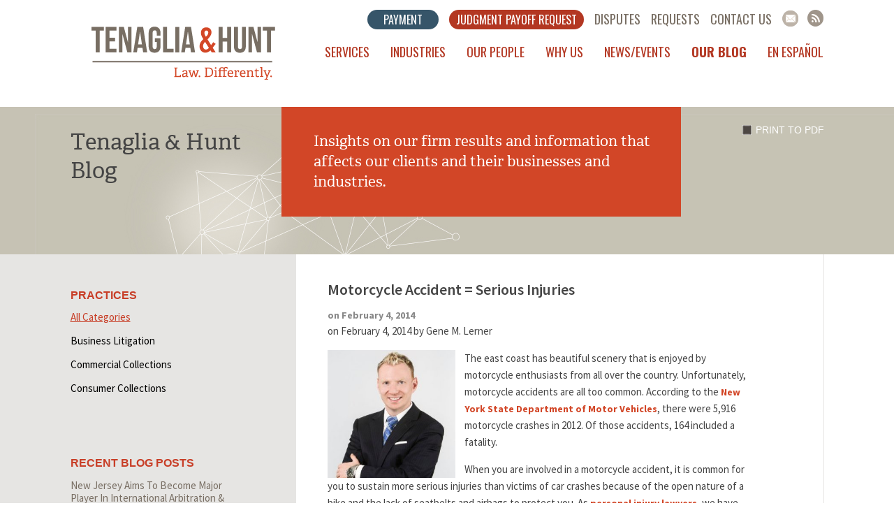

--- FILE ---
content_type: text/html;charset=UTF-8
request_url: https://www.tenagliahunt.com/?t=40&an=44014&anc=663&format=xml
body_size: 23023
content:

<!-- 2.0 1cd44a881db3f4cf03175ae5cd21f0be.cloudfront.net (CloudFront) | {ts '2026-01-15 04:11:30'} -->
<!-- Amazon CloudFront:  42.113.75.40, 64.252.67.246 -->
<!DOCTYPE html>
		<HTML lang="en">
		<HEAD>
        <meta name="description" content="Tenaglia & Hunt, P.A. is a full service regional law firm handling matters in the Courts of New York, New Jersey and across the US."/> 
		<title>Motorcycle Accident = Serious Injuries | Tenaglia & Hunt - Attorneys at Law</title>
        
		</HEAD>
		
<meta name="viewport" content="width=device-width, initial-scale=1.0" />
<link rel="icon" href="/27E785/images/favicon.png" type="image/x-icon" />
<link href="https://fonts.googleapis.com/css?family=Oswald:300,400,700" rel="stylesheet" />
<link href="https://fonts.googleapis.com/css?family=Source+Sans+Pro:200,200i,300,300i,400,400i,600,600i,700,700i,900,900i" rel="stylesheet" />
<link href="https://fonts.googleapis.com/css?family=Roboto+Condensed" rel="stylesheet" />
<meta http-equiv="Content-Type" content="text/html; charset=utf-8" />
<link href="/27E785/jquery.bxslider.css" rel="stylesheet" />
<link href="/27E785/style.css?v=23" type="text/css" rel="stylesheet"/>
<style>
@media only screen and (max-width:1000px) {
	.top-share p{
		margin-right: 5px;
		font-size: 12px;
	}
	a.payment,a.payoff {font-size: 11px}
	a.payment{width: 75px;}
	.socialBlock a {margin-right: 0}
	    
}
</style>

            <body class="news-details-body blog-body">
        

<div class="loader"></div>

<header class="mainheader innerheader">
    <div class="container">
        <div id="logo" class="animated"> <a href="/"><img src="/27E785/images/Tenaglia_Hunt_logo_mobile.svg" alt="logo"/></a> </div>
        <div id="mobilelogo" class="animated"> <a href="/"><img src="/27E785/images/Tenaglia_Hunt_logo_mobile.svg" alt="logo"/></a> </div>
        <div id="navigation-area">
            <div class="top-share">
            	<p><a class="payment" href="https://tenagliahunt.payweb360.com/login?returnUrl=%2Fmake-payment" target="_blank" rel="nofollow">Payment</a></p>
				<p><a class="payoff" href="/?p=19705">Judgment Payoff Request</a></p>
				<p><a href="/?p=19171" style="color:#786e63">Disputes</a></p>
				<p><a href="/?p=19172" style="color:#786e63">Requests</a></p>
                <p><a href="/?p=8070" style="color:#786e63">Contact Us</a></p>
                <div class="socialBlock">  
                        <a title="E-mail Sharing" target="_blank" rel="nofollow" href="mailto:?subject=Check out this page on Tenaglia %26 Hunt, P.A.&amp;body=I thought you might be interested in this web page on the Tenaglia %26 Hunt, P.A. web site. You can view it at: https%3A%2F%2Fwww.tenagliahunt.com%2F%3Ft=40%26an=44014%26anc=663%26format=xml"><img alt="" src="/27E785/images/fs1.png"></a>

                
                       <a href="/?t=39&amp;format=xml&amp;stylesheet=rss&amp;directive=0&amp;records=20"><img src="/27E785/images/fs2.png" alt=""/></a>
							<!--<a href="http://www.linkedin.com/company/slater-tenaglia-fritz-&amp;-hunt-p-a-?trk=company_name" title='linkedin' target='_blank'><img src="/27E785/images/fs4.png" alt=""/></a>
							<a href="https://twitter.com/NY_Litigator" title='twitter' target='_blank'><img src="/27E785/images/fs5.png" alt=""/></a>
							<a href="https://www.facebook.com/pages/Slater-Tenaglia-Fritz-Hunt-PA/695781053790167" title='facebook' target='_blank'><img src="/27E785/images/fs6.png" alt=""/></a>--> </div>
            </div>
            <div class="mobilephoneno">
                <p><a class="payment" href="https://tenagliahunt.payweb360.com/login?returnUrl=%2Fmake-payment" target="_blank" rel="nofollow">Payment</a>855.396.4234</p>
            </div>
            <a href="#" class="mobilemenu">menu</a>
            <div class="navBlock">
                <div id="navcontainer">
                    <ul id="navlist">
                        <li id="NavItem00" class="parent-nev-list"><a id="NavLink00" href="/?p=8066">Services</a>
                            <ul class="subnavlist">
<li>
<a href="/?t=5&amp;LPA=5140&amp;format=xml&amp;p=8066" style="border: medium none;">Business Litigation</a>
</li>
<li>
<a href="/?t=5&amp;LPA=5144&amp;format=xml&amp;p=8066" style="border: medium none;">Commercial Collections</a>
</li>
<li>
<a href="/?t=5&amp;LPA=5145&amp;format=xml&amp;p=8066" style="border: medium none;">Consumer Collections</a>
</li>
</ul>

                        </li>
                        <li id="NavItem01" class="parent-nev-list"><a id="NavLink01" href="/?p=13327">Industries</a>
                            <ul class="subnavlist">
<li id="NavItem0778">
<a href="/?t=38&amp;I=778&amp;format=xml&amp;p=13327">Financial Services</a>
</li>
<li id="NavItem0771">
<a href="/?t=38&amp;I=771&amp;format=xml&amp;p=13327">FinTech</a>
</li>
<li id="NavItem0772">
<a href="/?t=38&amp;I=772&amp;format=xml&amp;p=13327">Healthcare</a>
</li>
<li id="NavItem0773">
<a href="/?t=38&amp;I=773&amp;format=xml&amp;p=13327">International Trade</a>
</li>
<li id="NavItem0774">
<a href="/?t=38&amp;I=774&amp;format=xml&amp;p=13327">Professional & Business Services</a>
</li>
</ul>

                        </li>
                        <li id="NavItem02" class="parent-nev-list"><a id="NavLink02" href="/?p=8067">Our People</a>
                            <ul class="subnavlist">
<li>
<a style="border: medium none;" href="/?t=3&amp;A=9052&amp;format=xml&amp;p=8067">John J. Tenaglia</a>
</li>
<li>
<a style="border: medium none;" href="/?t=3&amp;A=9053&amp;format=xml&amp;p=8067">Marie Tenaglia  Andrea</a>
</li>
<li>
<a style="border: medium none;" href="/?t=3&amp;A=15348&amp;format=xml&amp;p=8067">Jennifer  Dering</a>
</li>
<li>
<a style="border: medium none;" href="/?t=3&amp;A=18463&amp;format=xml&amp;p=8067">David  Sussman</a>
</li>
<li>
<a style="border: medium none;" href="/?t=3&amp;A=15272&amp;format=xml&amp;p=8067">Michael P. Chabrow</a>
</li>
<li>
<a style="border: medium none;" href="/?t=3&amp;A=22485&amp;format=xml&amp;p=8067">Jason  Kim</a>
</li>
<li>
<a style="border: medium none;" href="/?t=3&amp;A=22486&amp;format=xml&amp;p=8067">Annie Q. Anjum</a>
</li>
<li>
<a style="border: medium none;" href="/?t=3&amp;A=32905&amp;format=xml&amp;p=8067">Noreene  Sarwar, Esq.</a>
</li>
<li>
<a style="border: medium none;" href="/?t=3&amp;A=22487&amp;format=xml&amp;p=8067">Kevin Andrew  Bell</a>
</li>
<li>
<a style="border: medium none;" href="/?t=3&amp;A=23901&amp;format=xml&amp;p=8067">Wilton O. Nedd</a>
</li>
<li>
<a style="border: medium none;" href="/?t=3&amp;A=29319&amp;format=xml&amp;p=8067">Elouis J. Watford</a>
</li>
<li>
<a style="border: medium none;" href="/?t=3&amp;A=32183&amp;format=xml&amp;p=8067">Mykola  Kotko</a>
</li>
<li>
<a style="border: medium none;" href="/?t=3&amp;A=32412&amp;format=xml&amp;p=8067">Sumera  Shaikh</a>
</li>
<li>
<a style="border: medium none;" href="/?t=3&amp;A=32410&amp;format=xml&amp;p=8067">Alexander  Moldauer</a>
</li>
<li>
<a style="border: medium none;" href="/?t=3&amp;A=32565&amp;format=xml&amp;p=8067">Wesley  Dail</a>
</li>
<li>
<a style="border: medium none;" href="/?t=3&amp;A=32568&amp;format=xml&amp;p=8067">Carlosha K. Easton</a>
</li>
<li>
<a style="border: medium none;" href="/?t=3&amp;A=32649&amp;format=xml&amp;p=8067">Lee  Rogers</a>
</li>
<li>
<a style="border: medium none;" href="/?t=3&amp;A=32650&amp;format=xml&amp;p=8067">Carolyn  Ross</a>
</li>
<li>
<a style="border: medium none;" href="/?t=3&amp;A=32651&amp;format=xml&amp;p=8067">Brittany  Fortier</a>
</li>
<li>
<a style="border: medium none;" href="/?t=3&amp;A=32906&amp;format=xml&amp;p=8067">Rabea M. Chaudhry, Esq.</a>
</li>
<li>
<a style="border: medium none;" href="/?t=3&amp;A=32916&amp;format=xml&amp;p=8067">Nadia  Aktas, Esq.</a>
</li>
</ul>

                        </li>
                        <li id="NavItem03" class="parent-nev-list"><a id="NavLink03" href="/?p=8068">Why Us</a>
                            <ul class="subnavlist">
                                <li id="NavItem0301"><a id="NavLink0301" href="/?p=10049">Knowledge Center</a></li>
                            </ul>
                        </li>
                        <li id="NavItem04"><a id="NavLink04" href="/?p=11310">News/Events</a></li>
                        <li id="NavItem05"><a id="NavLink05" href="/?p=8069">Our Blog</a></li>
						<li id="NavItem10"><a id="NavLink10" href="/?p=19705">Judgment Payoff Request</a></li>
						<li id="NavItem06"><a id="NavLink06" href="/?p=19171">Disputes</a></li>
				 		<li id="NavItem07"><a id="NavLink07" href="/?p=19172">Requests</a></li>
                        <li id="NavItem08"><a id="NavLink08" href="/?p=8070">Contact Us</a></li>
						<li id="NavItem09"><a id="NavLink09" href="http://es.tenagliahunt.com/" target="_blank">En Espa&#241;ol</a></li>
                    </ul>
                </div>
            </div>
        </div>
    </div>
</header>
<section class="banner blog">
<div class="innerpagemidwrap">
<h1>Tenaglia &amp; Hunt Blog</h1>
<div class="builtinbox">
<p>Insights on our firm results and information that affects our clients and their businesses and industries.</p>
</div>
<a rel="nofollow" target="_blank" class="print" href="/?directive=print&amp;printformat=PrintPDF&amp;margintop=1.25&amp;marginbottom=.5">Print to PDF</a>
</div>
</section><div class="builtinbox mobilebuiltin blogbuiltin detblog">
<p>Insights on our firm results and information that affects our clients and their businesses and industries.</p>
</div><article class="innerContent">
<aside class="leftControl">
<div class="padme">
<h2>Practices</h2>
<div id="localnavcontainer">
<ul id="localnavlist">
<li class="active">
<a href="/?p=8069">All Categories</a>
</li>
<li>
<a href="/?p=8069&amp;LPA=5140">Business Litigation</a>
</li>
<li>
<a href="/?p=8069&amp;LPA=5144">Commercial Collections</a>
</li>
<li>
<a href="/?p=8069&amp;LPA=5145">Consumer Collections</a>
</li>
</ul>

</div>
</div>
<div class="bloglist">
<div class="padme">
<h2>RECENT BLOG POSTS</h2>
<ul id="localnavlist"><li><a href="/?t=40&amp;an=61343&amp;anc=663&amp;format=xml">New Jersey Aims To Become Major Player In International Arbitration &amp; Mediation Business</a></li><li><a href="/?t=40&amp;an=60470&amp;anc=663&amp;format=xml">John Tenaglia of Tenaglia &amp; Hunt to be a featured speaker at the NBI Seminar titled Advanced Collection Law</a></li><li><a href="/?t=40&amp;an=60227&amp;anc=663&amp;format=xml">Kicked To The Curb? Not So Fast: NJ High Court Requires Higher Burden to Expel LLC Members</a></li><li><a href="/?t=40&amp;an=59057&amp;anc=663&amp;format=xml">Tenaglia &amp; Hunt Named to Inc. Magazine’s 5000 List Of The Fastest Growing Private Companies In America</a></li><li><a href="/?t=40&amp;an=56345&amp;anc=663&amp;format=xml">Realtor.com  vs. Zillow dispute - a post-mortem: Settle, settle, settle!</a></li></ul>
</div>
</div>
</aside>
<section class="contentblock">
<div class="newssectiondetails blogdetails">
<div class="blogsection">
<ul class="Bloglistings">
<li>
<h3>Motorcycle Accident = Serious Injuries</h3>
<p class="tango">on February 4, 2014</p><span class="date">on February 4, 2014</span>                             <span class="author">by Gene M. Lerner</span>
<div class="entry-summary clearfix">
<p><a href="http://www.stfhlaw.com/wp-content/uploads/2014/01/Genes-pic.jpg"><img class="alignright  wp-image-356" alt="Gene's pic" src="https://www.tenagliahunt.com/27E785/assets/images//Genes-pic.jpg" height="183" width="183" align="right" border="" hspace="0" vspace="0" /></a>The east coast has beautiful scenery that is enjoyed by motorcycle enthusiasts from all over the country. Unfortunately, motorcycle accidents are all too common. According to the <a href="http://www.dmv.ny.gov/Statistics/2012MotorcycleCrashSummary.pdf" onclick="__gaTracker('send', 'event', 'download', 'http://www.dmv.ny.gov/Statistics/2012MotorcycleCrashSummary.pdf');">New York State Department of Motor Vehicles</a>, there were 5,916 motorcycle crashes in 2012. Of those accidents, 164 included a fatality.</p>
<p>When you are involved in a motorcycle accident, it is common for you to sustain more serious injuries than victims of car crashes because of the open nature of a bike and the lack of seatbelts and airbags to protect you. As <a href="/?t=5&amp;LPA=5142&amp;format=xml&amp;p=8066">personal injury lawyers</a>, we have seen a variety of motorcycle accident injuries, including:</p>
<ul>
<li><b>Brain and head injuries</b>. While wearing a helmet significantly improves the likelihood of you surviving a crash, head trauma is the most common injury sustained in motorcycle wrecks. Head injuries can range from a mild concussion to traumatic brain injury.</li>
<li><b>Broken bones</b>. With your body being exposed on a motorcycle, you are likely to suffer fractures in an accident. Some of the most common injuries include broken legs, cracked ribs, fractured arms or shoulders and other similar injuries.</li>
<li><b>Disfigurement</b>. Severe scarring from burns, abrasions and other similar injuries are common in motorcycle wrecks. The term &ldquo;road rash&rdquo; is used to describe the damage caused when unprotected skin hits the roadway. Road rash often requires extensive medical care and can result in scarring. In serious crashes, amputations may be necessary.</li>
<li><b>Back injuries</b>. The jarring nature of an accident or being thrown from your bike can cause serious damage to your back, neck and spinal cord. This type of injury can lead to temporary or permanent paralysis.</li>
</ul>
<p>Suffering a personal injury as a result of another party&rsquo;s negligence can leave you facing overwhelming medical bills in addition to a loss of income for missing work. Whatever type of injury you are facing, it is important to confer with the experienced legal team at <a href="/">Slater, Tenaglia, Fritz &amp; Hunt, P.A.</a> to help ensure you recover the full and fair compensation you are entitled to for your damages suffered.</p>
<p><i>At </i><a href="/"><i>Slater, Tenaglia, Fritz &amp; Hunt</i></a><i> we take your injury seriously. We are aggressive in pursuing the full and fair compensation you deserve from the negligent party that caused your accident. To schedule your complimentary initial consultation, </i><i>contact us by phone at (201) 820-6001 in New Jersey or (212) 692-0200 in New York. We can also be found on </i><a href="https://www.facebook.com/pages/Slater-Tenaglia-Fritz-Hunt-PA/695781053790167" onclick="__gaTracker('send', 'event', 'outbound-article', 'https://www.facebook.com/pages/Slater-Tenaglia-Fritz-Hunt-PA/695781053790167', 'Facebook');"><i>Facebook</i></a><i>, LinkedIn, Twitter, Google+, Youtube and on the </i><a href="/"><i>Internet</i></a><i>. All personal injury cases are handled on a contingency fee basis, which means you do not pay our fees unless we recover for you. Contact us today!</i></p>
</div></li>
</ul>
</div>
<div style="margin-top:0" class="blogpagination pagination ">
<div class="moredetails">
<a href="/?p=8069" class="backtonews">&lt; Back to Blog</a>
</div>
</div>
</div>
</section>
<div class="loadmore detloadmore">
<a id="loadMore" href="#">Load more +</a>
</div>
</article><section class="mobileserviceBlock blogserviceBlock">
<h2>Practices</h2>
<ul id="localnavlist">
<li class="active">
<a href="/?p=8069">All Categories</a>
</li>
<li>
<a href="/?p=8069&amp;LPA=5140">Business Litigation</a>
</li>
<li>
<a href="/?p=8069&amp;LPA=5144">Commercial Collections</a>
</li>
<li>
<a href="/?p=8069&amp;LPA=5145">Consumer Collections</a>
</li>
</ul>

</section>


<footer>
    <section class="totalfooter desktopfooter">
        <div class="midwrapper">
        	<p style="text-align: center;"><span style="color: rgb(255, 255, 255);">At this time, Tenaglia &amp; Hunt offers language access and translation services for verbal and written communications in English and Spanish only.</span></p><p style="text-align: center;"><span style="color: rgb(255, 255, 255);">A translation and description of commonly-used debt collection terms is available in multiple languages on the NYC Department of Consumer and Worker Protection (DCWP) website <a href="https://www1.nyc.gov/site/dca/consumers/Glossary-of-Common-Debt-Collection-Terms.page" target="_blank" style="word-break: break-word;">https://www1.nyc.gov/site/dca/consumers/Glossary-of-Common-Debt-Collection-Terms.page</a>.</span></p>
            <div class="leftfoot" style="padding-left: 0%; width: 100%;text-align: center; float:none">
                <h4>
                    New Jersey / New York / Delaware / Maryland / Virginia / Washington D.C. / North Carolina 
                </h4>
            </div>
            <div class="leftfoot"> <img src="/27E785/images/Tenaglia_Hunt_logo_footer.svg" alt="footerlogo" class="footerlogo"/></div>
            <div class="rightfoot">
                <div class="newsletter">
                    <p>Stay Updated</p>
                    <div class="newsletterBlock">
                        <form method="post" action="mailer.cfm">
                            <input type="hidden" name="mail_returnpage" value="/?p=8156" />
                            <input type="hidden" value="bWljaGFlbC5rb3VzZXJAdGVuYWdsaWFodW50LmNvbSxDaHJpc3RpbmEuQ2hlcnJ5QHRlbmFnbGlhaHVudC5jb20sSVRAdGVuYWdsaWFodW50LmNvbQ==" name="mail_recipient" />
                            <input type="hidden" name="mail_requiredlist" value="email" />
                            <input type="text" placeholder="Email address" name="email"/>
                            <input type="submit" value="Send"/>
                        </form>
                    </div>
                </div>
                <p>&copy; Copyright <script type="text/javascript">var d = new Date();document.write(d.getFullYear());</script> 
                    Tenaglia &amp; Hunt, P.A. All Rights Reserved. <strong><a href="/?p=8071">PRIVACY/Disclaimer</a></strong></p>
                    <p class="siteby">Site by <strong><a href="https://www.krop.com/jeansullivan/" target="_blank" title="Law Firm Website Designers" rel="nofollow">JeanSullivanDesign</a></strong> Hosted on the <strong><a href="https://www.firmwise.net/" target="_blank" title="Law Firm Website Designers" rel="nofollow">FirmWise</a></strong> platform</p>
            </div>
        </div>
    </section>
    <section class="totalfooter mobilefooteter">
        <div class="midwrapper">
            <p style="text-align: center;"><span style="color: rgb(255, 255, 255);">At this time, Tenaglia &amp; Hunt offers language access and translation services for verbal and written communications in English and Spanish only.</span></p><p style="text-align: center;"><span style="color: rgb(255, 255, 255);">A translation and description of commonly-used debt collection terms is available in multiple languages on the NYC Department of Consumer and Worker Protection (DCWP) website <a href="https://www1.nyc.gov/site/dca/consumers/Glossary-of-Common-Debt-Collection-Terms.page" target="_blank" style="word-break: break-word;">https://www1.nyc.gov/site/dca/consumers/Glossary-of-Common-Debt-Collection-Terms.page</a>.</span></p>
            <div class="leftfoot">
                <h4>
                    New Jersey / New York / Delaware / Maryland / Virginia / Washington D.C. / North Carolina 
                </h4>
                <img src="/27E785/images/Tenaglia_Hunt_logo_footer.svg" alt="footerlogo" class="footerlogo"/></div>
            <div class="rightfoot">
                <div class="newsletter">
                    <p>Stay Updated</p>
                    <div class="newsletterBlock">
                        <form method="post" action="mailer.cfm">
                            <input type="hidden" name="mail_returnpage" value="/?p=8156" />
                            <input type="hidden" value="bWljaGFlbC5rb3VzZXJAdGVuYWdsaWFodW50LmNvbSxDaHJpc3RpbmEuQ2hlcnJ5QHRlbmFnbGlhaHVudC5jb20sSVRAdGVuYWdsaWFodW50LmNvbQ==" name="mail_recipient" />
                            <input type="hidden" name="mail_requiredlist" value="email" />
                            <input type="text" placeholder="Email address" name="email"/>
                            <input type="submit" value="Send"/>
                        </form>
                    </div>
                </div>
                <div class="mobilesocial"><a href="mailto:?subject=Check out this page on Tenaglia %26 Hunt, P.A.&amp;body=I thought you might be interested in this web page on the Tenaglia %26 Hunt, P.A. web site. You can view it at: http%3A%2F%2Ftenagliahunt.com" rel="nofollow" target="_blank" ><img src="/27E785/images/fs1.png" alt=""/></a><a href="/?t=39&amp;format=xml&amp;stylesheet=rss&amp;directive=0&amp;records=20"><img src="/27E785/images/fs2.png" alt=""/></a><!--<a href="https://www.linkedin.com/company/slater-tenaglia-fritz-&amp;-hunt-p-a-?trk=company_name" title='linkedin' target='_blank'><img src="/27E785/images/fs4.png" alt=""/></a><a href="https://twitter.com/NY_Litigator" title='twitter' target='_blank'><img src="/27E785/images/fs5.png" alt=""/></a><a href="https://www.facebook.com/pages/Slater-Tenaglia-Fritz-Hunt-PA/695781053790167" title='facebook' target='_blank'><img src="/27E785/images/fs6.png" alt=""/></a>--></div>
                <p class="copyright">&copy; Copyright <script type="text/javascript">var d = new Date();document.write(d.getFullYear());</script> 
                    Tenaglia &amp; Hunt, P.A. All Rights Reserved. <strong><a href="/?p=8071">PRIVACY/Disclaimer</a></strong></p>
                <p class="siteby">Site by <strong><a href="https://www.krop.com/jeansullivan/" target="_blank" title="Law Firm Website Designers" rel="nofollow">JeanSullivanDesign</a></strong> Hosted on the <strong><a href="https://www.firmwise.net/" target="_blank" title="Law Firm Website Designers" rel="nofollow">FirmWise</a></strong> platform</p>
            </div>
        </div>
    </section>
</footer>

<!-- jQuery library (served from Google) --> 
<script src="https://ajax.googleapis.com/ajax/libs/jquery/1.8.2/jquery.min.js"></script> 
<!-- bxSlider Javascript file --> 
<script src="/27E785/jquery.bxslider.js"></script> 
<!-- bxSlider CSS file --> 
<script src="/27E785/script.js"></script>
 
                   
</body>

        <script src="//www.google-analytics.com/ga.js" type="text/javascript"></script>
		<script type="text/javascript">try { var pageTracker = _gat._getTracker("UA-74905149-1"); pageTracker._trackPageview(); } catch(err) {}</script>
		
		<script src="//stats.wiseadmin.net/js" type="text/javascript"></script><script type="text/javascript">try{ clicky.init(238824); }catch(e){}</script><noscript><p><img alt="WiseAdmin Stats" width="1" height="1" src="//stats.wiseadmin.net/238824ns.gif" /></p></noscript>
		</HTML>
		

--- FILE ---
content_type: text/css
request_url: https://www.tenagliahunt.com/27E785/style.css?v=23
body_size: 174265
content:
html {
	font-family: sans-serif; /* 1 */
	-ms-text-size-adjust: 100%; /* 2 */
	-webkit-text-size-adjust: 100%; /* 2 */
}
ol {list-style:decimal !important}
/**
 * Remove default margin.
 */
/*ul {
	list-style:none;
}*/
a {
	text-decoration:none;
    color:#000;
}
/* HTML5 display definitions
   ========================================================================== */

/**
 * Correct `block` display not defined for any HTML5 element in IE 8/9.
 * Correct `block` display not defined for `details` or `summary` in IE 10/11
 * and Firefox.
 * Correct `block` display not defined for `main` in IE 11.
 */
 
 
 .animated {
	-webkit-animation-duration: 1s;
	animation-duration: 1s;
	-webkit-animation-fill-mode: both;
	animation-fill-mode: both;
}
.animated.infinite {
	-webkit-animation-iteration-count: infinite;
	animation-iteration-count: infinite;
}
.animated.hinge {
	-webkit-animation-duration: 2s;
	animation-duration: 2s;
}
.animated.flipOutX, .animated.flipOutY, .animated.bounceIn, .animated.bounceOut {
 -webkit-animation-duration: .75s;
 animation-duration: .75s;
}
 @-webkit-keyframes bounce {
 from, 20%, 53%, 80%, to {
 -webkit-animation-timing-function: cubic-bezier(0.215, 0.610, 0.355, 1.000);
 animation-timing-function: cubic-bezier(0.215, 0.610, 0.355, 1.000);
 -webkit-transform: translate3d(0, 0, 0);
 transform: translate3d(0, 0, 0);
}
 40%, 43% {
 -webkit-animation-timing-function: cubic-bezier(0.755, 0.050, 0.855, 0.060);
 animation-timing-function: cubic-bezier(0.755, 0.050, 0.855, 0.060);
 -webkit-transform: translate3d(0, -30px, 0);
 transform: translate3d(0, -30px, 0);
}
 70% {
 -webkit-animation-timing-function: cubic-bezier(0.755, 0.050, 0.855, 0.060);
 animation-timing-function: cubic-bezier(0.755, 0.050, 0.855, 0.060);
 -webkit-transform: translate3d(0, -15px, 0);
 transform: translate3d(0, -15px, 0);
}
 90% {
 -webkit-transform: translate3d(0, -4px, 0);
 transform: translate3d(0, -4px, 0);
}
}
 @keyframes bounce {
 from, 20%, 53%, 80%, to {
 -webkit-animation-timing-function: cubic-bezier(0.215, 0.610, 0.355, 1.000);
 animation-timing-function: cubic-bezier(0.215, 0.610, 0.355, 1.000);
 -webkit-transform: translate3d(0, 0, 0);
 transform: translate3d(0, 0, 0);
}
 40%, 43% {
 -webkit-animation-timing-function: cubic-bezier(0.755, 0.050, 0.855, 0.060);
 animation-timing-function: cubic-bezier(0.755, 0.050, 0.855, 0.060);
 -webkit-transform: translate3d(0, -30px, 0);
 transform: translate3d(0, -30px, 0);
}
 70% {
 -webkit-animation-timing-function: cubic-bezier(0.755, 0.050, 0.855, 0.060);
 animation-timing-function: cubic-bezier(0.755, 0.050, 0.855, 0.060);
 -webkit-transform: translate3d(0, -15px, 0);
 transform: translate3d(0, -15px, 0);
}
 90% {
 -webkit-transform: translate3d(0, -4px, 0);
 transform: translate3d(0, -4px, 0);
}
}
.bounce {
	-webkit-animation-name: bounce;
	animation-name: bounce;
	-webkit-transform-origin: center bottom;
	transform-origin: center bottom;
}
 @-webkit-keyframes flash {
 from, 50%, to {
 opacity: 1;
}
 25%, 75% {
 opacity: 0;
}
}
 @keyframes flash {
 from, 50%, to {
 opacity: 1;
}
 25%, 75% {
 opacity: 0;
}
}
.flash {
	-webkit-animation-name: flash;
	animation-name: flash;
}

/* originally authored by Nick Pettit - https://github.com/nickpettit/glide */

@-webkit-keyframes pulse {
 from {
 -webkit-transform: scale3d(1, 1, 1);
 transform: scale3d(1, 1, 1);
}
 50% {
 -webkit-transform: scale3d(1.05, 1.05, 1.05);
 transform: scale3d(1.05, 1.05, 1.05);
}
to {
	-webkit-transform: scale3d(1, 1, 1);
	transform: scale3d(1, 1, 1);
}
}
 @keyframes pulse {
 from {
 -webkit-transform: scale3d(1, 1, 1);
 transform: scale3d(1, 1, 1);
}
 50% {
 -webkit-transform: scale3d(1.05, 1.05, 1.05);
 transform: scale3d(1.05, 1.05, 1.05);
}
to {
	-webkit-transform: scale3d(1, 1, 1);
	transform: scale3d(1, 1, 1);
}
}
.pulse {
	-webkit-animation-name: pulse;
	animation-name: pulse;
}
 @-webkit-keyframes rubberBand {
 from {
 -webkit-transform: scale3d(1, 1, 1);
 transform: scale3d(1, 1, 1);
}
 30% {
 -webkit-transform: scale3d(1.25, 0.75, 1);
 transform: scale3d(1.25, 0.75, 1);
}
 40% {
 -webkit-transform: scale3d(0.75, 1.25, 1);
 transform: scale3d(0.75, 1.25, 1);
}
 50% {
 -webkit-transform: scale3d(1.15, 0.85, 1);
 transform: scale3d(1.15, 0.85, 1);
}
 65% {
 -webkit-transform: scale3d(.95, 1.05, 1);
 transform: scale3d(.95, 1.05, 1);
}
 75% {
 -webkit-transform: scale3d(1.05, .95, 1);
 transform: scale3d(1.05, .95, 1);
}
to {
	-webkit-transform: scale3d(1, 1, 1);
	transform: scale3d(1, 1, 1);
}
}
 @keyframes rubberBand {
 from {
 -webkit-transform: scale3d(1, 1, 1);
 transform: scale3d(1, 1, 1);
}
 30% {
 -webkit-transform: scale3d(1.25, 0.75, 1);
 transform: scale3d(1.25, 0.75, 1);
}
 40% {
 -webkit-transform: scale3d(0.75, 1.25, 1);
 transform: scale3d(0.75, 1.25, 1);
}
 50% {
 -webkit-transform: scale3d(1.15, 0.85, 1);
 transform: scale3d(1.15, 0.85, 1);
}
 65% {
 -webkit-transform: scale3d(.95, 1.05, 1);
 transform: scale3d(.95, 1.05, 1);
}
 75% {
 -webkit-transform: scale3d(1.05, .95, 1);
 transform: scale3d(1.05, .95, 1);
}
to {
	-webkit-transform: scale3d(1, 1, 1);
	transform: scale3d(1, 1, 1);
}
}
.rubberBand {
	-webkit-animation-name: rubberBand;
	animation-name: rubberBand;
}
 @-webkit-keyframes shake {
 from, to {
 -webkit-transform: translate3d(0, 0, 0);
 transform: translate3d(0, 0, 0);
}
 10%, 30%, 50%, 70%, 90% {
 -webkit-transform: translate3d(-10px, 0, 0);
 transform: translate3d(-10px, 0, 0);
}
 20%, 40%, 60%, 80% {
 -webkit-transform: translate3d(10px, 0, 0);
 transform: translate3d(10px, 0, 0);
}
}
 @keyframes shake {
 from, to {
 -webkit-transform: translate3d(0, 0, 0);
 transform: translate3d(0, 0, 0);
}
 10%, 30%, 50%, 70%, 90% {
 -webkit-transform: translate3d(-10px, 0, 0);
 transform: translate3d(-10px, 0, 0);
}
 20%, 40%, 60%, 80% {
 -webkit-transform: translate3d(10px, 0, 0);
 transform: translate3d(10px, 0, 0);
}
}
.shake {
	-webkit-animation-name: shake;
	animation-name: shake;
}
 @-webkit-keyframes headShake {
 0% {
 -webkit-transform: translateX(0);
 transform: translateX(0);
}
 6.5% {
 -webkit-transform: translateX(-6px) rotateY(-9deg);
 transform: translateX(-6px) rotateY(-9deg);
}
 18.5% {
 -webkit-transform: translateX(5px) rotateY(7deg);
 transform: translateX(5px) rotateY(7deg);
}
 31.5% {
 -webkit-transform: translateX(-3px) rotateY(-5deg);
 transform: translateX(-3px) rotateY(-5deg);
}
 43.5% {
 -webkit-transform: translateX(2px) rotateY(3deg);
 transform: translateX(2px) rotateY(3deg);
}
 50% {
 -webkit-transform: translateX(0);
 transform: translateX(0);
}
}
 @keyframes headShake {
 0% {
 -webkit-transform: translateX(0);
 transform: translateX(0);
}
 6.5% {
 -webkit-transform: translateX(-6px) rotateY(-9deg);
 transform: translateX(-6px) rotateY(-9deg);
}
 18.5% {
 -webkit-transform: translateX(5px) rotateY(7deg);
 transform: translateX(5px) rotateY(7deg);
}
 31.5% {
 -webkit-transform: translateX(-3px) rotateY(-5deg);
 transform: translateX(-3px) rotateY(-5deg);
}
 43.5% {
 -webkit-transform: translateX(2px) rotateY(3deg);
 transform: translateX(2px) rotateY(3deg);
}
 50% {
 -webkit-transform: translateX(0);
 transform: translateX(0);
}
}
.headShake {
	-webkit-animation-timing-function: ease-in-out;
	animation-timing-function: ease-in-out;
	-webkit-animation-name: headShake;
	animation-name: headShake;
}
 @-webkit-keyframes swing {
 20% {
 -webkit-transform: rotate3d(0, 0, 1, 15deg);
 transform: rotate3d(0, 0, 1, 15deg);
}
 40% {
 -webkit-transform: rotate3d(0, 0, 1, -10deg);
 transform: rotate3d(0, 0, 1, -10deg);
}
 60% {
 -webkit-transform: rotate3d(0, 0, 1, 5deg);
 transform: rotate3d(0, 0, 1, 5deg);
}
 80% {
 -webkit-transform: rotate3d(0, 0, 1, -5deg);
 transform: rotate3d(0, 0, 1, -5deg);
}
to {
	-webkit-transform: rotate3d(0, 0, 1, 0deg);
	transform: rotate3d(0, 0, 1, 0deg);
}
}
 @keyframes swing {
 20% {
 -webkit-transform: rotate3d(0, 0, 1, 15deg);
 transform: rotate3d(0, 0, 1, 15deg);
}
 40% {
 -webkit-transform: rotate3d(0, 0, 1, -10deg);
 transform: rotate3d(0, 0, 1, -10deg);
}
 60% {
 -webkit-transform: rotate3d(0, 0, 1, 5deg);
 transform: rotate3d(0, 0, 1, 5deg);
}
 80% {
 -webkit-transform: rotate3d(0, 0, 1, -5deg);
 transform: rotate3d(0, 0, 1, -5deg);
}
to {
	-webkit-transform: rotate3d(0, 0, 1, 0deg);
	transform: rotate3d(0, 0, 1, 0deg);
}
}
.swing {
	-webkit-transform-origin: top center;
	transform-origin: top center;
	-webkit-animation-name: swing;
	animation-name: swing;
}
 @-webkit-keyframes tada {
 from {
 -webkit-transform: scale3d(1, 1, 1);
 transform: scale3d(1, 1, 1);
}
 10%, 20% {
 -webkit-transform: scale3d(.9, .9, .9) rotate3d(0, 0, 1, -3deg);
 transform: scale3d(.9, .9, .9) rotate3d(0, 0, 1, -3deg);
}
 30%, 50%, 70%, 90% {
 -webkit-transform: scale3d(1.1, 1.1, 1.1) rotate3d(0, 0, 1, 3deg);
 transform: scale3d(1.1, 1.1, 1.1) rotate3d(0, 0, 1, 3deg);
}
 40%, 60%, 80% {
 -webkit-transform: scale3d(1.1, 1.1, 1.1) rotate3d(0, 0, 1, -3deg);
 transform: scale3d(1.1, 1.1, 1.1) rotate3d(0, 0, 1, -3deg);
}
to {
	-webkit-transform: scale3d(1, 1, 1);
	transform: scale3d(1, 1, 1);
}
}
 @keyframes tada {
 from {
 -webkit-transform: scale3d(1, 1, 1);
 transform: scale3d(1, 1, 1);
}
 10%, 20% {
 -webkit-transform: scale3d(.9, .9, .9) rotate3d(0, 0, 1, -3deg);
 transform: scale3d(.9, .9, .9) rotate3d(0, 0, 1, -3deg);
}
 30%, 50%, 70%, 90% {
 -webkit-transform: scale3d(1.1, 1.1, 1.1) rotate3d(0, 0, 1, 3deg);
 transform: scale3d(1.1, 1.1, 1.1) rotate3d(0, 0, 1, 3deg);
}
 40%, 60%, 80% {
 -webkit-transform: scale3d(1.1, 1.1, 1.1) rotate3d(0, 0, 1, -3deg);
 transform: scale3d(1.1, 1.1, 1.1) rotate3d(0, 0, 1, -3deg);
}
to {
	-webkit-transform: scale3d(1, 1, 1);
	transform: scale3d(1, 1, 1);
}
}
.tada {
	-webkit-animation-name: tada;
	animation-name: tada;
}

/* originally authored by Nick Pettit - https://github.com/nickpettit/glide */

@-webkit-keyframes wobble {
 from {
 -webkit-transform: none;
 transform: none;
}
 15% {
 -webkit-transform: translate3d(-25%, 0, 0) rotate3d(0, 0, 1, -5deg);
 transform: translate3d(-25%, 0, 0) rotate3d(0, 0, 1, -5deg);
}
 30% {
 -webkit-transform: translate3d(20%, 0, 0) rotate3d(0, 0, 1, 3deg);
 transform: translate3d(20%, 0, 0) rotate3d(0, 0, 1, 3deg);
}
 45% {
 -webkit-transform: translate3d(-15%, 0, 0) rotate3d(0, 0, 1, -3deg);
 transform: translate3d(-15%, 0, 0) rotate3d(0, 0, 1, -3deg);
}
 60% {
 -webkit-transform: translate3d(10%, 0, 0) rotate3d(0, 0, 1, 2deg);
 transform: translate3d(10%, 0, 0) rotate3d(0, 0, 1, 2deg);
}
 75% {
 -webkit-transform: translate3d(-5%, 0, 0) rotate3d(0, 0, 1, -1deg);
 transform: translate3d(-5%, 0, 0) rotate3d(0, 0, 1, -1deg);
}
to {
	-webkit-transform: none;
	transform: none;
}
}
 @keyframes wobble {
 from {
 -webkit-transform: none;
 transform: none;
}
 15% {
 -webkit-transform: translate3d(-25%, 0, 0) rotate3d(0, 0, 1, -5deg);
 transform: translate3d(-25%, 0, 0) rotate3d(0, 0, 1, -5deg);
}
 30% {
 -webkit-transform: translate3d(20%, 0, 0) rotate3d(0, 0, 1, 3deg);
 transform: translate3d(20%, 0, 0) rotate3d(0, 0, 1, 3deg);
}
 45% {
 -webkit-transform: translate3d(-15%, 0, 0) rotate3d(0, 0, 1, -3deg);
 transform: translate3d(-15%, 0, 0) rotate3d(0, 0, 1, -3deg);
}
 60% {
 -webkit-transform: translate3d(10%, 0, 0) rotate3d(0, 0, 1, 2deg);
 transform: translate3d(10%, 0, 0) rotate3d(0, 0, 1, 2deg);
}
 75% {
 -webkit-transform: translate3d(-5%, 0, 0) rotate3d(0, 0, 1, -1deg);
 transform: translate3d(-5%, 0, 0) rotate3d(0, 0, 1, -1deg);
}
to {
	-webkit-transform: none;
	transform: none;
}
}
.wobble {
	-webkit-animation-name: wobble;
	animation-name: wobble;
}
 @-webkit-keyframes jello {
 from, 11.1%, to {
 -webkit-transform: none;
 transform: none;
}
 22.2% {
 -webkit-transform: skewX(-12.5deg) skewY(-12.5deg);
 transform: skewX(-12.5deg) skewY(-12.5deg);
}
 33.3% {
 -webkit-transform: skewX(6.25deg) skewY(6.25deg);
 transform: skewX(6.25deg) skewY(6.25deg);
}
 44.4% {
 -webkit-transform: skewX(-3.125deg) skewY(-3.125deg);
 transform: skewX(-3.125deg) skewY(-3.125deg);
}
 55.5% {
 -webkit-transform: skewX(1.5625deg) skewY(1.5625deg);
 transform: skewX(1.5625deg) skewY(1.5625deg);
}
 66.6% {
 -webkit-transform: skewX(-0.78125deg) skewY(-0.78125deg);
 transform: skewX(-0.78125deg) skewY(-0.78125deg);
}
 77.7% {
 -webkit-transform: skewX(0.390625deg) skewY(0.390625deg);
 transform: skewX(0.390625deg) skewY(0.390625deg);
}
 88.8% {
 -webkit-transform: skewX(-0.1953125deg) skewY(-0.1953125deg);
 transform: skewX(-0.1953125deg) skewY(-0.1953125deg);
}
}
 @keyframes jello {
 from, 11.1%, to {
 -webkit-transform: none;
 transform: none;
}
 22.2% {
 -webkit-transform: skewX(-12.5deg) skewY(-12.5deg);
 transform: skewX(-12.5deg) skewY(-12.5deg);
}
 33.3% {
 -webkit-transform: skewX(6.25deg) skewY(6.25deg);
 transform: skewX(6.25deg) skewY(6.25deg);
}
 44.4% {
 -webkit-transform: skewX(-3.125deg) skewY(-3.125deg);
 transform: skewX(-3.125deg) skewY(-3.125deg);
}
 55.5% {
 -webkit-transform: skewX(1.5625deg) skewY(1.5625deg);
 transform: skewX(1.5625deg) skewY(1.5625deg);
}
 66.6% {
 -webkit-transform: skewX(-0.78125deg) skewY(-0.78125deg);
 transform: skewX(-0.78125deg) skewY(-0.78125deg);
}
 77.7% {
 -webkit-transform: skewX(0.390625deg) skewY(0.390625deg);
 transform: skewX(0.390625deg) skewY(0.390625deg);
}
 88.8% {
 -webkit-transform: skewX(-0.1953125deg) skewY(-0.1953125deg);
 transform: skewX(-0.1953125deg) skewY(-0.1953125deg);
}
}
.jello {
	-webkit-animation-name: jello;
	animation-name: jello;
	-webkit-transform-origin: center;
	transform-origin: center;
}
 @-webkit-keyframes bounceIn {
 from, 20%, 40%, 60%, 80%, to {
 -webkit-animation-timing-function: cubic-bezier(0.215, 0.610, 0.355, 1.000);
 animation-timing-function: cubic-bezier(0.215, 0.610, 0.355, 1.000);
}
 0% {
 opacity: 0;
 -webkit-transform: scale3d(.3, .3, .3);
 transform: scale3d(.3, .3, .3);
}
 20% {
 -webkit-transform: scale3d(1.1, 1.1, 1.1);
 transform: scale3d(1.1, 1.1, 1.1);
}
 40% {
 -webkit-transform: scale3d(.9, .9, .9);
 transform: scale3d(.9, .9, .9);
}
 60% {
 opacity: 1;
 -webkit-transform: scale3d(1.03, 1.03, 1.03);
 transform: scale3d(1.03, 1.03, 1.03);
}
 80% {
 -webkit-transform: scale3d(.97, .97, .97);
 transform: scale3d(.97, .97, .97);
}
to {
	opacity: 1;
	-webkit-transform: scale3d(1, 1, 1);
	transform: scale3d(1, 1, 1);
}
}
 @keyframes bounceIn {
 from, 20%, 40%, 60%, 80%, to {
 -webkit-animation-timing-function: cubic-bezier(0.215, 0.610, 0.355, 1.000);
 animation-timing-function: cubic-bezier(0.215, 0.610, 0.355, 1.000);
}
 0% {
 opacity: 0;
 -webkit-transform: scale3d(.3, .3, .3);
 transform: scale3d(.3, .3, .3);
}
 20% {
 -webkit-transform: scale3d(1.1, 1.1, 1.1);
 transform: scale3d(1.1, 1.1, 1.1);
}
 40% {
 -webkit-transform: scale3d(.9, .9, .9);
 transform: scale3d(.9, .9, .9);
}
 60% {
 opacity: 1;
 -webkit-transform: scale3d(1.03, 1.03, 1.03);
 transform: scale3d(1.03, 1.03, 1.03);
}
 80% {
 -webkit-transform: scale3d(.97, .97, .97);
 transform: scale3d(.97, .97, .97);
}
to {
	opacity: 1;
	-webkit-transform: scale3d(1, 1, 1);
	transform: scale3d(1, 1, 1);
}
}
.bounceIn {
	-webkit-animation-name: bounceIn;
	animation-name: bounceIn;
}
 @-webkit-keyframes bounceInDown {
 from, 60%, 75%, 90%, to {
 -webkit-animation-timing-function: cubic-bezier(0.215, 0.610, 0.355, 1.000);
 animation-timing-function: cubic-bezier(0.215, 0.610, 0.355, 1.000);
}
 0% {
 opacity: 0;
 -webkit-transform: translate3d(0, -3000px, 0);
 transform: translate3d(0, -3000px, 0);
}
 60% {
 opacity: 1;
 -webkit-transform: translate3d(0, 25px, 0);
 transform: translate3d(0, 25px, 0);
}
 75% {
 -webkit-transform: translate3d(0, -10px, 0);
 transform: translate3d(0, -10px, 0);
}
 90% {
 -webkit-transform: translate3d(0, 5px, 0);
 transform: translate3d(0, 5px, 0);
}
to {
	-webkit-transform: none;
	transform: none;
}
}
 @keyframes bounceInDown {
 from, 60%, 75%, 90%, to {
 -webkit-animation-timing-function: cubic-bezier(0.215, 0.610, 0.355, 1.000);
 animation-timing-function: cubic-bezier(0.215, 0.610, 0.355, 1.000);
}
 0% {
 opacity: 0;
 -webkit-transform: translate3d(0, -3000px, 0);
 transform: translate3d(0, -3000px, 0);
}
 60% {
 opacity: 1;
 -webkit-transform: translate3d(0, 25px, 0);
 transform: translate3d(0, 25px, 0);
}
 75% {
 -webkit-transform: translate3d(0, -10px, 0);
 transform: translate3d(0, -10px, 0);
}
 90% {
 -webkit-transform: translate3d(0, 5px, 0);
 transform: translate3d(0, 5px, 0);
}
to {
	-webkit-transform: none;
	transform: none;
}
}
.bounceInDown {
	-webkit-animation-name: bounceInDown;
	animation-name: bounceInDown;
}
 @-webkit-keyframes bounceInLeft {
 from, 60%, 75%, 90%, to {
 -webkit-animation-timing-function: cubic-bezier(0.215, 0.610, 0.355, 1.000);
 animation-timing-function: cubic-bezier(0.215, 0.610, 0.355, 1.000);
}
 0% {
 opacity: 0;
 -webkit-transform: translate3d(-3000px, 0, 0);
 transform: translate3d(-3000px, 0, 0);
}
 60% {
 opacity: 1;
 -webkit-transform: translate3d(25px, 0, 0);
 transform: translate3d(25px, 0, 0);
}
 75% {
 -webkit-transform: translate3d(-10px, 0, 0);
 transform: translate3d(-10px, 0, 0);
}
 90% {
 -webkit-transform: translate3d(5px, 0, 0);
 transform: translate3d(5px, 0, 0);
}
to {
	-webkit-transform: none;
	transform: none;
}
}
 @keyframes bounceInLeft {
 from, 60%, 75%, 90%, to {
 -webkit-animation-timing-function: cubic-bezier(0.215, 0.610, 0.355, 1.000);
 animation-timing-function: cubic-bezier(0.215, 0.610, 0.355, 1.000);
}
 0% {
 opacity: 0;
 -webkit-transform: translate3d(-3000px, 0, 0);
 transform: translate3d(-3000px, 0, 0);
}
 60% {
 opacity: 1;
 -webkit-transform: translate3d(25px, 0, 0);
 transform: translate3d(25px, 0, 0);
}
 75% {
 -webkit-transform: translate3d(-10px, 0, 0);
 transform: translate3d(-10px, 0, 0);
}
 90% {
 -webkit-transform: translate3d(5px, 0, 0);
 transform: translate3d(5px, 0, 0);
}
to {
	-webkit-transform: none;
	transform: none;
}
}
.bounceInLeft {
	-webkit-animation-name: bounceInLeft;
	animation-name: bounceInLeft;
}
 @-webkit-keyframes bounceInRight {
 from, 60%, 75%, 90%, to {
 -webkit-animation-timing-function: cubic-bezier(0.215, 0.610, 0.355, 1.000);
 animation-timing-function: cubic-bezier(0.215, 0.610, 0.355, 1.000);
}
from {
	opacity: 0;
	-webkit-transform: translate3d(3000px, 0, 0);
	transform: translate3d(3000px, 0, 0);
}
 60% {
 opacity: 1;
 -webkit-transform: translate3d(-25px, 0, 0);
 transform: translate3d(-25px, 0, 0);
}
 75% {
 -webkit-transform: translate3d(10px, 0, 0);
 transform: translate3d(10px, 0, 0);
}
 90% {
 -webkit-transform: translate3d(-5px, 0, 0);
 transform: translate3d(-5px, 0, 0);
}
to {
	-webkit-transform: none;
	transform: none;
}
}
 @keyframes bounceInRight {
 from, 60%, 75%, 90%, to {
 -webkit-animation-timing-function: cubic-bezier(0.215, 0.610, 0.355, 1.000);
 animation-timing-function: cubic-bezier(0.215, 0.610, 0.355, 1.000);
}
from {
	opacity: 0;
	-webkit-transform: translate3d(3000px, 0, 0);
	transform: translate3d(3000px, 0, 0);
}
 60% {
 opacity: 1;
 -webkit-transform: translate3d(-25px, 0, 0);
 transform: translate3d(-25px, 0, 0);
}
 75% {
 -webkit-transform: translate3d(10px, 0, 0);
 transform: translate3d(10px, 0, 0);
}
 90% {
 -webkit-transform: translate3d(-5px, 0, 0);
 transform: translate3d(-5px, 0, 0);
}
to {
	-webkit-transform: none;
	transform: none;
}
}
.bounceInRight {
	-webkit-animation-name: bounceInRight;
	animation-name: bounceInRight;
}
 @-webkit-keyframes bounceInUp {
 from, 60%, 75%, 90%, to {
 -webkit-animation-timing-function: cubic-bezier(0.215, 0.610, 0.355, 1.000);
 animation-timing-function: cubic-bezier(0.215, 0.610, 0.355, 1.000);
}
from {
	opacity: 0;
	-webkit-transform: translate3d(0, 3000px, 0);
	transform: translate3d(0, 3000px, 0);
}
 60% {
 opacity: 1;
 -webkit-transform: translate3d(0, -20px, 0);
 transform: translate3d(0, -20px, 0);
}
 75% {
 -webkit-transform: translate3d(0, 10px, 0);
 transform: translate3d(0, 10px, 0);
}
 90% {
 -webkit-transform: translate3d(0, -5px, 0);
 transform: translate3d(0, -5px, 0);
}
to {
	-webkit-transform: translate3d(0, 0, 0);
	transform: translate3d(0, 0, 0);
}
}
 @keyframes bounceInUp {
 from, 60%, 75%, 90%, to {
 -webkit-animation-timing-function: cubic-bezier(0.215, 0.610, 0.355, 1.000);
 animation-timing-function: cubic-bezier(0.215, 0.610, 0.355, 1.000);
}
from {
	opacity: 0;
	-webkit-transform: translate3d(0, 3000px, 0);
	transform: translate3d(0, 3000px, 0);
}
 60% {
 opacity: 1;
 -webkit-transform: translate3d(0, -20px, 0);
 transform: translate3d(0, -20px, 0);
}
 75% {
 -webkit-transform: translate3d(0, 10px, 0);
 transform: translate3d(0, 10px, 0);
}
 90% {
 -webkit-transform: translate3d(0, -5px, 0);
 transform: translate3d(0, -5px, 0);
}
to {
	-webkit-transform: translate3d(0, 0, 0);
	transform: translate3d(0, 0, 0);
}
}
.bounceInUp {
	-webkit-animation-name: bounceInUp;
	animation-name: bounceInUp;
}
 @-webkit-keyframes bounceOut {
 20% {
 -webkit-transform: scale3d(.9, .9, .9);
 transform: scale3d(.9, .9, .9);
}
 50%, 55% {
 opacity: 1;
 -webkit-transform: scale3d(1.1, 1.1, 1.1);
 transform: scale3d(1.1, 1.1, 1.1);
}
to {
	opacity: 0;
	-webkit-transform: scale3d(.3, .3, .3);
	transform: scale3d(.3, .3, .3);
}
}
 @keyframes bounceOut {
 20% {
 -webkit-transform: scale3d(.9, .9, .9);
 transform: scale3d(.9, .9, .9);
}
 50%, 55% {
 opacity: 1;
 -webkit-transform: scale3d(1.1, 1.1, 1.1);
 transform: scale3d(1.1, 1.1, 1.1);
}
to {
	opacity: 0;
	-webkit-transform: scale3d(.3, .3, .3);
	transform: scale3d(.3, .3, .3);
}
}
.bounceOut {
	-webkit-animation-name: bounceOut;
	animation-name: bounceOut;
}
 @-webkit-keyframes bounceOutDown {
 20% {
 -webkit-transform: translate3d(0, 10px, 0);
 transform: translate3d(0, 10px, 0);
}
 40%, 45% {
 opacity: 1;
 -webkit-transform: translate3d(0, -20px, 0);
 transform: translate3d(0, -20px, 0);
}
to {
	opacity: 0;
	-webkit-transform: translate3d(0, 2000px, 0);
	transform: translate3d(0, 2000px, 0);
}
}
 @keyframes bounceOutDown {
 20% {
 -webkit-transform: translate3d(0, 10px, 0);
 transform: translate3d(0, 10px, 0);
}
 40%, 45% {
 opacity: 1;
 -webkit-transform: translate3d(0, -20px, 0);
 transform: translate3d(0, -20px, 0);
}
to {
	opacity: 0;
	-webkit-transform: translate3d(0, 2000px, 0);
	transform: translate3d(0, 2000px, 0);
}
}
.bounceOutDown {
	-webkit-animation-name: bounceOutDown;
	animation-name: bounceOutDown;
}
 @-webkit-keyframes bounceOutLeft {
 20% {
 opacity: 1;
 -webkit-transform: translate3d(20px, 0, 0);
 transform: translate3d(20px, 0, 0);
}
to {
	opacity: 0;
	-webkit-transform: translate3d(-2000px, 0, 0);
	transform: translate3d(-2000px, 0, 0);
}
}
 @keyframes bounceOutLeft {
 20% {
 opacity: 1;
 -webkit-transform: translate3d(20px, 0, 0);
 transform: translate3d(20px, 0, 0);
}
to {
	opacity: 0;
	-webkit-transform: translate3d(-2000px, 0, 0);
	transform: translate3d(-2000px, 0, 0);
}
}
.bounceOutLeft {
	-webkit-animation-name: bounceOutLeft;
	animation-name: bounceOutLeft;
}
 @-webkit-keyframes bounceOutRight {
 20% {
 opacity: 1;
 -webkit-transform: translate3d(-20px, 0, 0);
 transform: translate3d(-20px, 0, 0);
}
to {
	opacity: 0;
	-webkit-transform: translate3d(2000px, 0, 0);
	transform: translate3d(2000px, 0, 0);
}
}
 @keyframes bounceOutRight {
 20% {
 opacity: 1;
 -webkit-transform: translate3d(-20px, 0, 0);
 transform: translate3d(-20px, 0, 0);
}
to {
	opacity: 0;
	-webkit-transform: translate3d(2000px, 0, 0);
	transform: translate3d(2000px, 0, 0);
}
}
.bounceOutRight {
	-webkit-animation-name: bounceOutRight;
	animation-name: bounceOutRight;
}
 @-webkit-keyframes bounceOutUp {
 20% {
 -webkit-transform: translate3d(0, -10px, 0);
 transform: translate3d(0, -10px, 0);
}
 40%, 45% {
 opacity: 1;
 -webkit-transform: translate3d(0, 20px, 0);
 transform: translate3d(0, 20px, 0);
}
to {
	opacity: 0;

	-webkit-transform: translate3d(0, -2000px, 0);
	transform: translate3d(0, -2000px, 0);
}
}
 @keyframes bounceOutUp {
 20% {
 -webkit-transform: translate3d(0, -10px, 0);
 transform: translate3d(0, -10px, 0);
}
 40%, 45% {
 opacity: 1;
 -webkit-transform: translate3d(0, 20px, 0);
 transform: translate3d(0, 20px, 0);
}
to {
	opacity: 0;
	-webkit-transform: translate3d(0, -2000px, 0);
	transform: translate3d(0, -2000px, 0);
}
}
.bounceOutUp {
	-webkit-animation-name: bounceOutUp;
	animation-name: bounceOutUp;
}
 @-webkit-keyframes fadeIn {
 from {
 opacity: 0;
}
to {
	opacity: 1;
}
}
 @keyframes fadeIn {
 from {
 opacity: 0;
}
to {
	opacity: 1;
}
}
.fadeIn {
	-webkit-animation-name: fadeIn;
	animation-name: fadeIn;
}
 @-webkit-keyframes fadeInDown {
 from {
 opacity: 0;
 -webkit-transform: translate3d(0, -100%, 0);
 transform: translate3d(0, -100%, 0);
}
to {
	opacity: 1;
	-webkit-transform: none;
	transform: none;
}
}
 @keyframes fadeInDown {
 from {
 opacity: 0;
 -webkit-transform: translate3d(0, -100%, 0);
 transform: translate3d(0, -100%, 0);
}
to {
	opacity: 1;
	-webkit-transform: none;
	transform: none;
}
}
.fadeInDown {
	-webkit-animation-name: fadeInDown;
	animation-name: fadeInDown;
}
 @-webkit-keyframes fadeInDownBig {
 from {
 opacity: 0;
 -webkit-transform: translate3d(0, -2000px, 0);
 transform: translate3d(0, -2000px, 0);
}
to {
	opacity: 1;
	-webkit-transform: none;
	transform: none;
}
}
 @keyframes fadeInDownBig {
 from {
 opacity: 0;
 -webkit-transform: translate3d(0, -2000px, 0);
 transform: translate3d(0, -2000px, 0);
}
to {
	opacity: 1;
	-webkit-transform: none;
	transform: none;
}
}
.fadeInDownBig {
	-webkit-animation-name: fadeInDownBig;
	animation-name: fadeInDownBig;
}
 @-webkit-keyframes fadeInLeft {
 from {
 opacity: 0;
 -webkit-transform: translate3d(-100%, 0, 0);
 transform: translate3d(-100%, 0, 0);
}
to {
	opacity: 1;
	-webkit-transform: none;
	transform: none;
}
}
 @keyframes fadeInLeft {
 from {
 opacity: 0;
 -webkit-transform: translate3d(-100%, 0, 0);
 transform: translate3d(-100%, 0, 0);
}
to {
	opacity: 1;
	-webkit-transform: none;
	transform: none;
}
}
.fadeInLeft {
	-webkit-animation-name: fadeInLeft;
	animation-name: fadeInLeft;
}
 @-webkit-keyframes fadeInLeftBig {
 from {
 opacity: 0;
 -webkit-transform: translate3d(-2000px, 0, 0);
 transform: translate3d(-2000px, 0, 0);
}
to {
	opacity: 1;
	-webkit-transform: none;
	transform: none;
}
}
 @keyframes fadeInLeftBig {
 from {
 opacity: 0;
 -webkit-transform: translate3d(-2000px, 0, 0);
 transform: translate3d(-2000px, 0, 0);
}
to {
	opacity: 1;
	-webkit-transform: none;
	transform: none;
}
}
.fadeInLeftBig {
	-webkit-animation-name: fadeInLeftBig;
	animation-name: fadeInLeftBig;
}
 @-webkit-keyframes fadeInRight {
 from {
 opacity: 0;
 -webkit-transform: translate3d(100%, 0, 0);
 transform: translate3d(100%, 0, 0);
}
to {
	opacity: 1;
	-webkit-transform: none;
	transform: none;
}
}
 @keyframes fadeInRight {
 from {
 opacity: 0;
 -webkit-transform: translate3d(100%, 0, 0);
 transform: translate3d(100%, 0, 0);
}
to {
	opacity: 1;
	-webkit-transform: none;
	transform: none;
}
}
.fadeInRight {
	-webkit-animation-name: fadeInRight;
	animation-name: fadeInRight;
}
 @-webkit-keyframes fadeInRightBig {
 from {
 opacity: 0;
 -webkit-transform: translate3d(2000px, 0, 0);
 transform: translate3d(2000px, 0, 0);
}
to {
	opacity: 1;
	-webkit-transform: none;
	transform: none;
}
}
 @keyframes fadeInRightBig {
 from {
 opacity: 0;
 -webkit-transform: translate3d(2000px, 0, 0);
 transform: translate3d(2000px, 0, 0);
}
to {
	opacity: 1;
	-webkit-transform: none;
	transform: none;
}
}
.fadeInRightBig {
	-webkit-animation-name: fadeInRightBig;
	animation-name: fadeInRightBig;
}
 @-webkit-keyframes fadeInUp {
 from {
 opacity: 0;
 -webkit-transform: translate3d(0, 100%, 0);
 transform: translate3d(0, 100%, 0);
}
to {
	opacity: 1;
	-webkit-transform: none;
	transform: none;
}
}
 @keyframes fadeInUp {
 from {
 opacity: 0;
 -webkit-transform: translate3d(0, 100%, 0);
 transform: translate3d(0, 100%, 0);
}
to {
	opacity: 1;
	-webkit-transform: none;
	transform: none;
}
}
.fadeInUp {
	-webkit-animation-name: fadeInUp;
	animation-name: fadeInUp;
}
 @-webkit-keyframes fadeInUpBig {
 from {
 opacity: 0;
 -webkit-transform: translate3d(0, 2000px, 0);
 transform: translate3d(0, 2000px, 0);
}
to {
	opacity: 1;
	-webkit-transform: none;
	transform: none;
}
}
 @keyframes fadeInUpBig {
 from {
 opacity: 0;
 -webkit-transform: translate3d(0, 2000px, 0);
 transform: translate3d(0, 2000px, 0);
}
to {
	opacity: 1;
	-webkit-transform: none;
	transform: none;
}
}
.fadeInUpBig {
	-webkit-animation-name: fadeInUpBig;
	animation-name: fadeInUpBig;
}
 @-webkit-keyframes fadeOut {
 from {
 opacity: 1;
}
to {
	opacity: 0;
}
}
 @keyframes fadeOut {
 from {
 opacity: 1;
}
to {
	opacity: 0;
}
}
.fadeOut {
	-webkit-animation-name: fadeOut;
	animation-name: fadeOut;
}
 @-webkit-keyframes fadeOutDown {
 from {
 opacity: 1;
}
to {
	opacity: 0;
	-webkit-transform: translate3d(0, 100%, 0);
	transform: translate3d(0, 100%, 0);
}
}
 @keyframes fadeOutDown {
 from {
 opacity: 1;
}
to {
	opacity: 0;
	-webkit-transform: translate3d(0, 100%, 0);
	transform: translate3d(0, 100%, 0);
}
}
.fadeOutDown {
	-webkit-animation-name: fadeOutDown;
	animation-name: fadeOutDown;
}
 @-webkit-keyframes fadeOutDownBig {
 from {
 opacity: 1;
}
to {
	opacity: 0;
	-webkit-transform: translate3d(0, 2000px, 0);
	transform: translate3d(0, 2000px, 0);
}
}
 @keyframes fadeOutDownBig {
 from {
 opacity: 1;
}
to {
	opacity: 0;
	-webkit-transform: translate3d(0, 2000px, 0);
	transform: translate3d(0, 2000px, 0);
}
}
.fadeOutDownBig {
	-webkit-animation-name: fadeOutDownBig;
	animation-name: fadeOutDownBig;
}
 @-webkit-keyframes fadeOutLeft {
 from {
 opacity: 1;
}
to {
	opacity: 0;
	-webkit-transform: translate3d(-100%, 0, 0);
	transform: translate3d(-100%, 0, 0);
}
}
 @keyframes fadeOutLeft {
 from {
 opacity: 1;
}
to {
	opacity: 0;
	-webkit-transform: translate3d(-100%, 0, 0);
	transform: translate3d(-100%, 0, 0);
}
}
.fadeOutLeft {
	-webkit-animation-name: fadeOutLeft;
	animation-name: fadeOutLeft;
}
 @-webkit-keyframes fadeOutLeftBig {
 from {
 opacity: 1;
}
to {
	opacity: 0;
	-webkit-transform: translate3d(-2000px, 0, 0);
	transform: translate3d(-2000px, 0, 0);
}
}
 @keyframes fadeOutLeftBig {
 from {
 opacity: 1;
}
to {
	opacity: 0;
	-webkit-transform: translate3d(-2000px, 0, 0);
	transform: translate3d(-2000px, 0, 0);
}
}
.fadeOutLeftBig {
	-webkit-animation-name: fadeOutLeftBig;
	animation-name: fadeOutLeftBig;
}
 @-webkit-keyframes fadeOutRight {
 from {
 opacity: 1;
}
to {
	opacity: 0;
	-webkit-transform: translate3d(100%, 0, 0);
	transform: translate3d(100%, 0, 0);
}
}
 @keyframes fadeOutRight {
 from {
 opacity: 1;
}
to {
	opacity: 0;
	-webkit-transform: translate3d(100%, 0, 0);
	transform: translate3d(100%, 0, 0);
}
}
.fadeOutRight {
	-webkit-animation-name: fadeOutRight;
	animation-name: fadeOutRight;
}
 @-webkit-keyframes fadeOutRightBig {
 from {
 opacity: 1;
}
to {
	opacity: 0;
	-webkit-transform: translate3d(2000px, 0, 0);
	transform: translate3d(2000px, 0, 0);
}
}
 @keyframes fadeOutRightBig {
 from {
 opacity: 1;
}
to {
	opacity: 0;
	-webkit-transform: translate3d(2000px, 0, 0);
	transform: translate3d(2000px, 0, 0);
}
}
.fadeOutRightBig {
	-webkit-animation-name: fadeOutRightBig;
	animation-name: fadeOutRightBig;
}
 @-webkit-keyframes fadeOutUp {
 from {
 opacity: 1;
}
to {
	opacity: 0;
	-webkit-transform: translate3d(0, -100%, 0);
	transform: translate3d(0, -100%, 0);
}
}
 @keyframes fadeOutUp {
 from {
 opacity: 1;
}
to {
	opacity: 0;
	-webkit-transform: translate3d(0, -100%, 0);
	transform: translate3d(0, -100%, 0);
}
}
.fadeOutUp {
	-webkit-animation-name: fadeOutUp;

	animation-name: fadeOutUp;
}
 @-webkit-keyframes fadeOutUpBig {
 from {
 opacity: 1;
}
to {
	opacity: 0;
	-webkit-transform: translate3d(0, -2000px, 0);
	transform: translate3d(0, -2000px, 0);
}
}
 @keyframes fadeOutUpBig {
 from {
 opacity: 1;
}
to {
	opacity: 0;
	-webkit-transform: translate3d(0, -2000px, 0);
	transform: translate3d(0, -2000px, 0);
}
}
.fadeOutUpBig {
	-webkit-animation-name: fadeOutUpBig;
	animation-name: fadeOutUpBig;
}
 @-webkit-keyframes flip {
 from {
 -webkit-transform: perspective(400px) rotate3d(0, 1, 0, -360deg);
 transform: perspective(400px) rotate3d(0, 1, 0, -360deg);
 -webkit-animation-timing-function: ease-out;
 animation-timing-function: ease-out;
}
 40% {
 -webkit-transform: perspective(400px) translate3d(0, 0, 150px) rotate3d(0, 1, 0, -190deg);
 transform: perspective(400px) translate3d(0, 0, 150px) rotate3d(0, 1, 0, -190deg);
 -webkit-animation-timing-function: ease-out;
 animation-timing-function: ease-out;
}
 50% {
 -webkit-transform: perspective(400px) translate3d(0, 0, 150px) rotate3d(0, 1, 0, -170deg);
 transform: perspective(400px) translate3d(0, 0, 150px) rotate3d(0, 1, 0, -170deg);
 -webkit-animation-timing-function: ease-in;
 animation-timing-function: ease-in;
}
 80% {
 -webkit-transform: perspective(400px) scale3d(.95, .95, .95);
 transform: perspective(400px) scale3d(.95, .95, .95);
 -webkit-animation-timing-function: ease-in;
 animation-timing-function: ease-in;
}
to {
	-webkit-transform: perspective(400px);
	transform: perspective(400px);
	-webkit-animation-timing-function: ease-in;
	animation-timing-function: ease-in;
}
}
 @keyframes flip {
 from {
 -webkit-transform: perspective(400px) rotate3d(0, 1, 0, -360deg);
 transform: perspective(400px) rotate3d(0, 1, 0, -360deg);
 -webkit-animation-timing-function: ease-out;
 animation-timing-function: ease-out;
}
 40% {
 -webkit-transform: perspective(400px) translate3d(0, 0, 150px) rotate3d(0, 1, 0, -190deg);
 transform: perspective(400px) translate3d(0, 0, 150px) rotate3d(0, 1, 0, -190deg);
 -webkit-animation-timing-function: ease-out;
 animation-timing-function: ease-out;
}
 50% {
 -webkit-transform: perspective(400px) translate3d(0, 0, 150px) rotate3d(0, 1, 0, -170deg);
 transform: perspective(400px) translate3d(0, 0, 150px) rotate3d(0, 1, 0, -170deg);
 -webkit-animation-timing-function: ease-in;
 animation-timing-function: ease-in;
}
 80% {
 -webkit-transform: perspective(400px) scale3d(.95, .95, .95);
 transform: perspective(400px) scale3d(.95, .95, .95);
 -webkit-animation-timing-function: ease-in;
 animation-timing-function: ease-in;
}
to {
	-webkit-transform: perspective(400px);
	transform: perspective(400px);
	-webkit-animation-timing-function: ease-in;
	animation-timing-function: ease-in;
}
}
.animated.flip {
	-webkit-backface-visibility: visible;
	backface-visibility: visible;
	-webkit-animation-name: flip;
	animation-name: flip;
}
 @-webkit-keyframes flipInX {
 from {
 -webkit-transform: perspective(400px) rotate3d(1, 0, 0, 90deg);
 transform: perspective(400px) rotate3d(1, 0, 0, 90deg);
 -webkit-animation-timing-function: ease-in;
 animation-timing-function: ease-in;
 opacity: 0;
}
 40% {
 -webkit-transform: perspective(400px) rotate3d(1, 0, 0, -20deg);
 transform: perspective(400px) rotate3d(1, 0, 0, -20deg);
 -webkit-animation-timing-function: ease-in;
 animation-timing-function: ease-in;
}
 60% {
 -webkit-transform: perspective(400px) rotate3d(1, 0, 0, 10deg);
 transform: perspective(400px) rotate3d(1, 0, 0, 10deg);
 opacity: 1;
}
 80% {
 -webkit-transform: perspective(400px) rotate3d(1, 0, 0, -5deg);
 transform: perspective(400px) rotate3d(1, 0, 0, -5deg);
}
to {
	-webkit-transform: perspective(400px);
	transform: perspective(400px);
}
}
 @keyframes flipInX {
 from {
 -webkit-transform: perspective(400px) rotate3d(1, 0, 0, 90deg);
 transform: perspective(400px) rotate3d(1, 0, 0, 90deg);
 -webkit-animation-timing-function: ease-in;

 animation-timing-function: ease-in;
 opacity: 0;
}
 40% {
 -webkit-transform: perspective(400px) rotate3d(1, 0, 0, -20deg);
 transform: perspective(400px) rotate3d(1, 0, 0, -20deg);
 -webkit-animation-timing-function: ease-in;
 animation-timing-function: ease-in;
}
 60% {
 -webkit-transform: perspective(400px) rotate3d(1, 0, 0, 10deg);
 transform: perspective(400px) rotate3d(1, 0, 0, 10deg);
 opacity: 1;
}
 80% {
 -webkit-transform: perspective(400px) rotate3d(1, 0, 0, -5deg);
 transform: perspective(400px) rotate3d(1, 0, 0, -5deg);
}
to {
	-webkit-transform: perspective(400px);
	transform: perspective(400px);
}
}
.flipInX {
	-webkit-backface-visibility: visible !important;
	backface-visibility: visible !important;
	-webkit-animation-name: flipInX;
	animation-name: flipInX;
}
 @-webkit-keyframes flipInY {
 from {
 -webkit-transform: perspective(400px) rotate3d(0, 1, 0, 90deg);
 transform: perspective(400px) rotate3d(0, 1, 0, 90deg);
 -webkit-animation-timing-function: ease-in;
 animation-timing-function: ease-in;
 opacity: 0;
}
 40% {
 -webkit-transform: perspective(400px) rotate3d(0, 1, 0, -20deg);
 transform: perspective(400px) rotate3d(0, 1, 0, -20deg);
 -webkit-animation-timing-function: ease-in;
 animation-timing-function: ease-in;
}
 60% {
 -webkit-transform: perspective(400px) rotate3d(0, 1, 0, 10deg);
 transform: perspective(400px) rotate3d(0, 1, 0, 10deg);
 opacity: 1;
}
 80% {
 -webkit-transform: perspective(400px) rotate3d(0, 1, 0, -5deg);
 transform: perspective(400px) rotate3d(0, 1, 0, -5deg);
}
to {
	-webkit-transform: perspective(400px);
	transform: perspective(400px);
}
}
 @keyframes flipInY {
 from {
 -webkit-transform: perspective(400px) rotate3d(0, 1, 0, 90deg);
 transform: perspective(400px) rotate3d(0, 1, 0, 90deg);
 -webkit-animation-timing-function: ease-in;
 animation-timing-function: ease-in;
 opacity: 0;
}
 40% {
 -webkit-transform: perspective(400px) rotate3d(0, 1, 0, -20deg);
 transform: perspective(400px) rotate3d(0, 1, 0, -20deg);
 -webkit-animation-timing-function: ease-in;
 animation-timing-function: ease-in;
}
 60% {
 -webkit-transform: perspective(400px) rotate3d(0, 1, 0, 10deg);
 transform: perspective(400px) rotate3d(0, 1, 0, 10deg);
 opacity: 1;
}
 80% {
 -webkit-transform: perspective(400px) rotate3d(0, 1, 0, -5deg);
 transform: perspective(400px) rotate3d(0, 1, 0, -5deg);
}
to {
	-webkit-transform: perspective(400px);
	transform: perspective(400px);
}
}
.flipInY {
	-webkit-backface-visibility: visible !important;
	backface-visibility: visible !important;
	-webkit-animation-name: flipInY;
	animation-name: flipInY;
}
 @-webkit-keyframes flipOutX {
 from {
 -webkit-transform: perspective(400px);
 transform: perspective(400px);
}
 30% {
 -webkit-transform: perspective(400px) rotate3d(1, 0, 0, -20deg);
 transform: perspective(400px) rotate3d(1, 0, 0, -20deg);
 opacity: 1;
}
to {
	-webkit-transform: perspective(400px) rotate3d(1, 0, 0, 90deg);
	transform: perspective(400px) rotate3d(1, 0, 0, 90deg);
	opacity: 0;
}
}
 @keyframes flipOutX {
 from {
 -webkit-transform: perspective(400px);
 transform: perspective(400px);
}
 30% {
 -webkit-transform: perspective(400px) rotate3d(1, 0, 0, -20deg);
 transform: perspective(400px) rotate3d(1, 0, 0, -20deg);
 opacity: 1;
}
to {
	-webkit-transform: perspective(400px) rotate3d(1, 0, 0, 90deg);
	transform: perspective(400px) rotate3d(1, 0, 0, 90deg);
	opacity: 0;
}
}
.flipOutX {
	-webkit-animation-name: flipOutX;
	animation-name: flipOutX;
	-webkit-backface-visibility: visible !important;
	backface-visibility: visible !important;
}
 @-webkit-keyframes flipOutY {
 from {
 -webkit-transform: perspective(400px);
 transform: perspective(400px);
}
 30% {
 -webkit-transform: perspective(400px) rotate3d(0, 1, 0, -15deg);
 transform: perspective(400px) rotate3d(0, 1, 0, -15deg);
 opacity: 1;
}
to {
	-webkit-transform: perspective(400px) rotate3d(0, 1, 0, 90deg);
	transform: perspective(400px) rotate3d(0, 1, 0, 90deg);
	opacity: 0;
}
}
 @keyframes flipOutY {
 from {
 -webkit-transform: perspective(400px);
 transform: perspective(400px);
}
 30% {
 -webkit-transform: perspective(400px) rotate3d(0, 1, 0, -15deg);
 transform: perspective(400px) rotate3d(0, 1, 0, -15deg);
 opacity: 1;
}
to {
	-webkit-transform: perspective(400px) rotate3d(0, 1, 0, 90deg);
	transform: perspective(400px) rotate3d(0, 1, 0, 90deg);
	opacity: 0;
}
}
.flipOutY {
	-webkit-backface-visibility: visible !important;
	backface-visibility: visible !important;
	-webkit-animation-name: flipOutY;
	animation-name: flipOutY;
}
 @-webkit-keyframes lightSpeedIn {
 from {
 -webkit-transform: translate3d(100%, 0, 0) skewX(-30deg);
 transform: translate3d(100%, 0, 0) skewX(-30deg);
 opacity: 0;
}
 60% {
 -webkit-transform: skewX(20deg);
 transform: skewX(20deg);
 opacity: 1;
}
 80% {
 -webkit-transform: skewX(-5deg);
 transform: skewX(-5deg);
 opacity: 1;
}
to {
	-webkit-transform: none;
	transform: none;
	opacity: 1;
}
}
 @keyframes lightSpeedIn {
 from {
 -webkit-transform: translate3d(100%, 0, 0) skewX(-30deg);
 transform: translate3d(100%, 0, 0) skewX(-30deg);
 opacity: 0;
}
 60% {
 -webkit-transform: skewX(20deg);
 transform: skewX(20deg);
 opacity: 1;
}
 80% {
 -webkit-transform: skewX(-5deg);
 transform: skewX(-5deg);
 opacity: 1;
}
to {
	-webkit-transform: none;
	transform: none;
	opacity: 1;
}
}
.lightSpeedIn {
	-webkit-animation-name: lightSpeedIn;
	animation-name: lightSpeedIn;
	-webkit-animation-timing-function: ease-out;
	animation-timing-function: ease-out;
}
 @-webkit-keyframes lightSpeedOut {
 from {
 opacity: 1;
}
to {
	-webkit-transform: translate3d(100%, 0, 0) skewX(30deg);
	transform: translate3d(100%, 0, 0) skewX(30deg);
	opacity: 0;
}
}
 @keyframes lightSpeedOut {
 from {
 opacity: 1;
}
to {
	-webkit-transform: translate3d(100%, 0, 0) skewX(30deg);
	transform: translate3d(100%, 0, 0) skewX(30deg);
	opacity: 0;
}
}
.lightSpeedOut {
	-webkit-animation-name: lightSpeedOut;
	animation-name: lightSpeedOut;
	-webkit-animation-timing-function: ease-in;
	animation-timing-function: ease-in;
}
 @-webkit-keyframes rotateIn {
 from {
 -webkit-transform-origin: center;
 transform-origin: center;
 -webkit-transform: rotate3d(0, 0, 1, -200deg);
 transform: rotate3d(0, 0, 1, -200deg);
 opacity: 0;
}
to {
	-webkit-transform-origin: center;
	transform-origin: center;
	-webkit-transform: none;
	transform: none;
	opacity: 1;
}
}
 @keyframes rotateIn {
 from {
 -webkit-transform-origin: center;
 transform-origin: center;
 -webkit-transform: rotate3d(0, 0, 1, -200deg);
 transform: rotate3d(0, 0, 1, -200deg);
 opacity: 0;
}
to {
	-webkit-transform-origin: center;
	transform-origin: center;
	-webkit-transform: none;
	transform: none;
	opacity: 1;
}
}
.rotateIn {
	-webkit-animation-name: rotateIn;
	animation-name: rotateIn;
}
 @-webkit-keyframes rotateInDownLeft {
 from {
 -webkit-transform-origin: left bottom;
 transform-origin: left bottom;
 -webkit-transform: rotate3d(0, 0, 1, -45deg);
 transform: rotate3d(0, 0, 1, -45deg);
 opacity: 0;
}
to {
	-webkit-transform-origin: left bottom;
	transform-origin: left bottom;
	-webkit-transform: none;
	transform: none;
	opacity: 1;
}
}
 @keyframes rotateInDownLeft {
 from {
 -webkit-transform-origin: left bottom;
 transform-origin: left bottom;
 -webkit-transform: rotate3d(0, 0, 1, -45deg);
 transform: rotate3d(0, 0, 1, -45deg);
 opacity: 0;
}
to {
	-webkit-transform-origin: left bottom;
	transform-origin: left bottom;
	-webkit-transform: none;
	transform: none;
	opacity: 1;
}
}
.rotateInDownLeft {
	-webkit-animation-name: rotateInDownLeft;
	animation-name: rotateInDownLeft;
}
 @-webkit-keyframes rotateInDownRight {
 from {
 -webkit-transform-origin: right bottom;
 transform-origin: right bottom;
 -webkit-transform: rotate3d(0, 0, 1, 45deg);
 transform: rotate3d(0, 0, 1, 45deg);
 opacity: 0;
}
to {
	-webkit-transform-origin: right bottom;
	transform-origin: right bottom;
	-webkit-transform: none;
	transform: none;
	opacity: 1;
}
}
 @keyframes rotateInDownRight {
 from {
 -webkit-transform-origin: right bottom;
 transform-origin: right bottom;
 -webkit-transform: rotate3d(0, 0, 1, 45deg);
 transform: rotate3d(0, 0, 1, 45deg);
 opacity: 0;
}
to {
	-webkit-transform-origin: right bottom;
	transform-origin: right bottom;
	-webkit-transform: none;
	transform: none;
	opacity: 1;
}
}
.rotateInDownRight {
	-webkit-animation-name: rotateInDownRight;
	animation-name: rotateInDownRight;
}
 @-webkit-keyframes rotateInUpLeft {
 from {
 -webkit-transform-origin: left bottom;
 transform-origin: left bottom;
 -webkit-transform: rotate3d(0, 0, 1, 45deg);
 transform: rotate3d(0, 0, 1, 45deg);
 opacity: 0;
}
to {
	-webkit-transform-origin: left bottom;
	transform-origin: left bottom;
	-webkit-transform: none;
	transform: none;
	opacity: 1;
}
}
 @keyframes rotateInUpLeft {
 from {
 -webkit-transform-origin: left bottom;
 transform-origin: left bottom;
 -webkit-transform: rotate3d(0, 0, 1, 45deg);
 transform: rotate3d(0, 0, 1, 45deg);
 opacity: 0;
}
to {
	-webkit-transform-origin: left bottom;
	transform-origin: left bottom;
	-webkit-transform: none;
	transform: none;
	opacity: 1;
}
}
.rotateInUpLeft {
	-webkit-animation-name: rotateInUpLeft;
	animation-name: rotateInUpLeft;
}
 @-webkit-keyframes rotateInUpRight {
 from {
 -webkit-transform-origin: right bottom;
 transform-origin: right bottom;
 -webkit-transform: rotate3d(0, 0, 1, -90deg);
 transform: rotate3d(0, 0, 1, -90deg);
 opacity: 0;
}
to {
	-webkit-transform-origin: right bottom;
	transform-origin: right bottom;
	-webkit-transform: none;
	transform: none;
	opacity: 1;
}
}
 @keyframes rotateInUpRight {
 from {
 -webkit-transform-origin: right bottom;
 transform-origin: right bottom;
 -webkit-transform: rotate3d(0, 0, 1, -90deg);
 transform: rotate3d(0, 0, 1, -90deg);
 opacity: 0;
}
to {
	-webkit-transform-origin: right bottom;
	transform-origin: right bottom;
	-webkit-transform: none;
	transform: none;
	opacity: 1;
}
}
.rotateInUpRight {
	-webkit-animation-name: rotateInUpRight;
	animation-name: rotateInUpRight;
}
 @-webkit-keyframes rotateOut {
 from {
 -webkit-transform-origin: center;
 transform-origin: center;
 opacity: 1;
}
to {
	-webkit-transform-origin: center;
	transform-origin: center;
	-webkit-transform: rotate3d(0, 0, 1, 200deg);
	transform: rotate3d(0, 0, 1, 200deg);
	opacity: 0;
}
}
 @keyframes rotateOut {
 from {
 -webkit-transform-origin: center;
 transform-origin: center;
 opacity: 1;
}
to {
	-webkit-transform-origin: center;
	transform-origin: center;
	-webkit-transform: rotate3d(0, 0, 1, 200deg);
	transform: rotate3d(0, 0, 1, 200deg);
	opacity: 0;
}
}
.rotateOut {
	-webkit-animation-name: rotateOut;
	animation-name: rotateOut;
}
 @-webkit-keyframes rotateOutDownLeft {
 from {
 -webkit-transform-origin: left bottom;
 transform-origin: left bottom;
 opacity: 1;
}
to {
	-webkit-transform-origin: left bottom;
	transform-origin: left bottom;
	-webkit-transform: rotate3d(0, 0, 1, 45deg);
	transform: rotate3d(0, 0, 1, 45deg);
	opacity: 0;
}
}
 @keyframes rotateOutDownLeft {
 from {
 -webkit-transform-origin: left bottom;
 transform-origin: left bottom;
 opacity: 1;
}
to {
	-webkit-transform-origin: left bottom;
	transform-origin: left bottom;
	-webkit-transform: rotate3d(0, 0, 1, 45deg);
	transform: rotate3d(0, 0, 1, 45deg);
	opacity: 0;
}
}
.rotateOutDownLeft {
	-webkit-animation-name: rotateOutDownLeft;
	animation-name: rotateOutDownLeft;
}
 @-webkit-keyframes rotateOutDownRight {
 from {
 -webkit-transform-origin: right bottom;
 transform-origin: right bottom;
 opacity: 1;
}
to {
	-webkit-transform-origin: right bottom;
	transform-origin: right bottom;
	-webkit-transform: rotate3d(0, 0, 1, -45deg);
	transform: rotate3d(0, 0, 1, -45deg);
	opacity: 0;
}
}
 @keyframes rotateOutDownRight {
 from {
 -webkit-transform-origin: right bottom;
 transform-origin: right bottom;
 opacity: 1;
}
to {
	-webkit-transform-origin: right bottom;
	transform-origin: right bottom;
	-webkit-transform: rotate3d(0, 0, 1, -45deg);
	transform: rotate3d(0, 0, 1, -45deg);
	opacity: 0;
}
}
.rotateOutDownRight {
	-webkit-animation-name: rotateOutDownRight;
	animation-name: rotateOutDownRight;
}
 @-webkit-keyframes rotateOutUpLeft {
 from {
 -webkit-transform-origin: left bottom;
 transform-origin: left bottom;
 opacity: 1;
}
to {
	-webkit-transform-origin: left bottom;
	transform-origin: left bottom;
	-webkit-transform: rotate3d(0, 0, 1, -45deg);
	transform: rotate3d(0, 0, 1, -45deg);
	opacity: 0;
}
}
 @keyframes rotateOutUpLeft {
 from {
 -webkit-transform-origin: left bottom;
 transform-origin: left bottom;
 opacity: 1;
}
to {
	-webkit-transform-origin: left bottom;
	transform-origin: left bottom;
	-webkit-transform: rotate3d(0, 0, 1, -45deg);
	transform: rotate3d(0, 0, 1, -45deg);
	opacity: 0;
}
}
.rotateOutUpLeft {
	-webkit-animation-name: rotateOutUpLeft;
	animation-name: rotateOutUpLeft;
}
 @-webkit-keyframes rotateOutUpRight {
 from {
 -webkit-transform-origin: right bottom;
 transform-origin: right bottom;
 opacity: 1;
}
to {
	-webkit-transform-origin: right bottom;
	transform-origin: right bottom;
	-webkit-transform: rotate3d(0, 0, 1, 90deg);
	transform: rotate3d(0, 0, 1, 90deg);
	opacity: 0;
}
}
 @keyframes rotateOutUpRight {
 from {
 -webkit-transform-origin: right bottom;
 transform-origin: right bottom;
 opacity: 1;
}
to {
	-webkit-transform-origin: right bottom;
	transform-origin: right bottom;
	-webkit-transform: rotate3d(0, 0, 1, 90deg);
	transform: rotate3d(0, 0, 1, 90deg);
	opacity: 0;
}
}
.rotateOutUpRight {
	-webkit-animation-name: rotateOutUpRight;
	animation-name: rotateOutUpRight;
}
 @-webkit-keyframes hinge {
 0% {
 -webkit-transform-origin: top left;
 transform-origin: top left;
 -webkit-animation-timing-function: ease-in-out;
 animation-timing-function: ease-in-out;
}
 20%, 60% {
 -webkit-transform: rotate3d(0, 0, 1, 80deg);
 transform: rotate3d(0, 0, 1, 80deg);
 -webkit-transform-origin: top left;
 transform-origin: top left;
 -webkit-animation-timing-function: ease-in-out;
 animation-timing-function: ease-in-out;
}
 40%, 80% {
 -webkit-transform: rotate3d(0, 0, 1, 60deg);
 transform: rotate3d(0, 0, 1, 60deg);
 -webkit-transform-origin: top left;
 transform-origin: top left;
 -webkit-animation-timing-function: ease-in-out;
 animation-timing-function: ease-in-out;
 opacity: 1;
}
to {
	-webkit-transform: translate3d(0, 700px, 0);
	transform: translate3d(0, 700px, 0);
	opacity: 0;
}
}
 @keyframes hinge {
 0% {
 -webkit-transform-origin: top left;
 transform-origin: top left;
 -webkit-animation-timing-function: ease-in-out;
 animation-timing-function: ease-in-out;
}
 20%, 60% {
 -webkit-transform: rotate3d(0, 0, 1, 80deg);
 transform: rotate3d(0, 0, 1, 80deg);
 -webkit-transform-origin: top left;
 transform-origin: top left;
 -webkit-animation-timing-function: ease-in-out;
 animation-timing-function: ease-in-out;
}
 40%, 80% {
 -webkit-transform: rotate3d(0, 0, 1, 60deg);
 transform: rotate3d(0, 0, 1, 60deg);
 -webkit-transform-origin: top left;
 transform-origin: top left;
 -webkit-animation-timing-function: ease-in-out;
 animation-timing-function: ease-in-out;
 opacity: 1;
}
to {
	-webkit-transform: translate3d(0, 700px, 0);
	transform: translate3d(0, 700px, 0);
	opacity: 0;
}
}
.hinge {
	-webkit-animation-name: hinge;
	animation-name: hinge;
}

/* originally authored by Nick Pettit - https://github.com/nickpettit/glide */

@-webkit-keyframes rollIn {
 from {
 opacity: 0;
 -webkit-transform: translate3d(-100%, 0, 0) rotate3d(0, 0, 1, -120deg);
 transform: translate3d(-100%, 0, 0) rotate3d(0, 0, 1, -120deg);
}
to {
	opacity: 1;
	-webkit-transform: none;
	transform: none;
}
}
 @keyframes rollIn {
 from {
 opacity: 0;
 -webkit-transform: translate3d(-100%, 0, 0) rotate3d(0, 0, 1, -120deg);
 transform: translate3d(-100%, 0, 0) rotate3d(0, 0, 1, -120deg);
}
to {
	opacity: 1;
	-webkit-transform: none;
	transform: none;
}
}
.rollIn {
	-webkit-animation-name: rollIn;
	animation-name: rollIn;
}

/* originally authored by Nick Pettit - https://github.com/nickpettit/glide */

@-webkit-keyframes rollOut {
 from {
 opacity: 1;
}
to {
	opacity: 0;
	-webkit-transform: translate3d(100%, 0, 0) rotate3d(0, 0, 1, 120deg);
	transform: translate3d(100%, 0, 0) rotate3d(0, 0, 1, 120deg);
}
}
 @keyframes rollOut {
 from {
 opacity: 1;
}
to {
	opacity: 0;
	-webkit-transform: translate3d(100%, 0, 0) rotate3d(0, 0, 1, 120deg);
	transform: translate3d(100%, 0, 0) rotate3d(0, 0, 1, 120deg);
}
}
.rollOut {
	-webkit-animation-name: rollOut;
	animation-name: rollOut;
}
 @-webkit-keyframes zoomIn {
 from {
 opacity: 0;
 -webkit-transform: scale3d(.3, .3, .3);
 transform: scale3d(.3, .3, .3);
}
 50% {
 opacity: 1;
}
}
 @keyframes zoomIn {
 from {
 opacity: 0;
 -webkit-transform: scale3d(.3, .3, .3);
 transform: scale3d(.3, .3, .3);
}
 50% {
 opacity: 1;
}
}
.zoomIn {
	-webkit-animation-name: zoomIn;
	animation-name: zoomIn;
}
 @-webkit-keyframes zoomInDown {
 from {
 opacity: 0;
 -webkit-transform: scale3d(.1, .1, .1) translate3d(0, -1000px, 0);
 transform: scale3d(.1, .1, .1) translate3d(0, -1000px, 0);
 -webkit-animation-timing-function: cubic-bezier(0.550, 0.055, 0.675, 0.190);
 animation-timing-function: cubic-bezier(0.550, 0.055, 0.675, 0.190);
}
 60% {
 opacity: 1;
 -webkit-transform: scale3d(.475, .475, .475) translate3d(0, 60px, 0);
 transform: scale3d(.475, .475, .475) translate3d(0, 60px, 0);
 -webkit-animation-timing-function: cubic-bezier(0.175, 0.885, 0.320, 1);
 animation-timing-function: cubic-bezier(0.175, 0.885, 0.320, 1);
}
}
 @keyframes zoomInDown {
 from {
 opacity: 0;
 -webkit-transform: scale3d(.1, .1, .1) translate3d(0, -1000px, 0);
 transform: scale3d(.1, .1, .1) translate3d(0, -1000px, 0);
 -webkit-animation-timing-function: cubic-bezier(0.550, 0.055, 0.675, 0.190);
 animation-timing-function: cubic-bezier(0.550, 0.055, 0.675, 0.190);
}
 60% {
 opacity: 1;
 -webkit-transform: scale3d(.475, .475, .475) translate3d(0, 60px, 0);
 transform: scale3d(.475, .475, .475) translate3d(0, 60px, 0);
 -webkit-animation-timing-function: cubic-bezier(0.175, 0.885, 0.320, 1);
 animation-timing-function: cubic-bezier(0.175, 0.885, 0.320, 1);
}
}
.zoomInDown {
	-webkit-animation-name: zoomInDown;
	animation-name: zoomInDown;
}
 @-webkit-keyframes zoomInLeft {
 from {
 opacity: 0;
 -webkit-transform: scale3d(.1, .1, .1) translate3d(-1000px, 0, 0);
 transform: scale3d(.1, .1, .1) translate3d(-1000px, 0, 0);
 -webkit-animation-timing-function: cubic-bezier(0.550, 0.055, 0.675, 0.190);
 animation-timing-function: cubic-bezier(0.550, 0.055, 0.675, 0.190);
}
 60% {
 opacity: 1;
 -webkit-transform: scale3d(.475, .475, .475) translate3d(10px, 0, 0);
 transform: scale3d(.475, .475, .475) translate3d(10px, 0, 0);
 -webkit-animation-timing-function: cubic-bezier(0.175, 0.885, 0.320, 1);
 animation-timing-function: cubic-bezier(0.175, 0.885, 0.320, 1);
}
}
 @keyframes zoomInLeft {
 from {
 opacity: 0;
 -webkit-transform: scale3d(.1, .1, .1) translate3d(-1000px, 0, 0);
 transform: scale3d(.1, .1, .1) translate3d(-1000px, 0, 0);
 -webkit-animation-timing-function: cubic-bezier(0.550, 0.055, 0.675, 0.190);
 animation-timing-function: cubic-bezier(0.550, 0.055, 0.675, 0.190);
}
 60% {
 opacity: 1;
 -webkit-transform: scale3d(.475, .475, .475) translate3d(10px, 0, 0);
 transform: scale3d(.475, .475, .475) translate3d(10px, 0, 0);
 -webkit-animation-timing-function: cubic-bezier(0.175, 0.885, 0.320, 1);
 animation-timing-function: cubic-bezier(0.175, 0.885, 0.320, 1);
}
}
.zoomInLeft {
	-webkit-animation-name: zoomInLeft;
	animation-name: zoomInLeft;
}
 @-webkit-keyframes zoomInRight {
 from {
 opacity: 0;
 -webkit-transform: scale3d(.1, .1, .1) translate3d(1000px, 0, 0);
 transform: scale3d(.1, .1, .1) translate3d(1000px, 0, 0);
 -webkit-animation-timing-function: cubic-bezier(0.550, 0.055, 0.675, 0.190);
 animation-timing-function: cubic-bezier(0.550, 0.055, 0.675, 0.190);
}
 60% {
 opacity: 1;
 -webkit-transform: scale3d(.475, .475, .475) translate3d(-10px, 0, 0);
 transform: scale3d(.475, .475, .475) translate3d(-10px, 0, 0);
 -webkit-animation-timing-function: cubic-bezier(0.175, 0.885, 0.320, 1);
 animation-timing-function: cubic-bezier(0.175, 0.885, 0.320, 1);
}
}
 @keyframes zoomInRight {
 from {
 opacity: 0;
 -webkit-transform: scale3d(.1, .1, .1) translate3d(1000px, 0, 0);
 transform: scale3d(.1, .1, .1) translate3d(1000px, 0, 0);
 -webkit-animation-timing-function: cubic-bezier(0.550, 0.055, 0.675, 0.190);
 animation-timing-function: cubic-bezier(0.550, 0.055, 0.675, 0.190);
}
 60% {
 opacity: 1;
 -webkit-transform: scale3d(.475, .475, .475) translate3d(-10px, 0, 0);
 transform: scale3d(.475, .475, .475) translate3d(-10px, 0, 0);
 -webkit-animation-timing-function: cubic-bezier(0.175, 0.885, 0.320, 1);
 animation-timing-function: cubic-bezier(0.175, 0.885, 0.320, 1);
}
}
.zoomInRight {
	-webkit-animation-name: zoomInRight;
	animation-name: zoomInRight;
}
 @-webkit-keyframes zoomInUp {
 from {
 opacity: 0;
 -webkit-transform: scale3d(.1, .1, .1) translate3d(0, 1000px, 0);
 transform: scale3d(.1, .1, .1) translate3d(0, 1000px, 0);
 -webkit-animation-timing-function: cubic-bezier(0.550, 0.055, 0.675, 0.190);
 animation-timing-function: cubic-bezier(0.550, 0.055, 0.675, 0.190);
}
 60% {
 opacity: 1;
 -webkit-transform: scale3d(.475, .475, .475) translate3d(0, -60px, 0);
 transform: scale3d(.475, .475, .475) translate3d(0, -60px, 0);
 -webkit-animation-timing-function: cubic-bezier(0.175, 0.885, 0.320, 1);
 animation-timing-function: cubic-bezier(0.175, 0.885, 0.320, 1);
}
}
 @keyframes zoomInUp {
 from {
 opacity: 0;
 -webkit-transform: scale3d(.1, .1, .1) translate3d(0, 1000px, 0);
 transform: scale3d(.1, .1, .1) translate3d(0, 1000px, 0);
 -webkit-animation-timing-function: cubic-bezier(0.550, 0.055, 0.675, 0.190);
 animation-timing-function: cubic-bezier(0.550, 0.055, 0.675, 0.190);
}
 60% {
 opacity: 1;
 -webkit-transform: scale3d(.475, .475, .475) translate3d(0, -60px, 0);
 transform: scale3d(.475, .475, .475) translate3d(0, -60px, 0);
 -webkit-animation-timing-function: cubic-bezier(0.175, 0.885, 0.320, 1);
 animation-timing-function: cubic-bezier(0.175, 0.885, 0.320, 1);
}
}
.zoomInUp {
	-webkit-animation-name: zoomInUp;
	animation-name: zoomInUp;
}
 @-webkit-keyframes zoomOut {
 from {
 opacity: 1;
}
 50% {
 opacity: 0;
 -webkit-transform: scale3d(.3, .3, .3);
 transform: scale3d(.3, .3, .3);
}
to {
	opacity: 0;
}
}
 @keyframes zoomOut {
 from {
 opacity: 1;
}
 50% {
 opacity: 0;
 -webkit-transform: scale3d(.3, .3, .3);
 transform: scale3d(.3, .3, .3);
}
to {
	opacity: 0;
}
}
.zoomOut {
	-webkit-animation-name: zoomOut;
	animation-name: zoomOut;
}
 @-webkit-keyframes zoomOutDown {
 40% {
 opacity: 1;
 -webkit-transform: scale3d(.475, .475, .475) translate3d(0, -60px, 0);
 transform: scale3d(.475, .475, .475) translate3d(0, -60px, 0);
 -webkit-animation-timing-function: cubic-bezier(0.550, 0.055, 0.675, 0.190);
 animation-timing-function: cubic-bezier(0.550, 0.055, 0.675, 0.190);
}
to {
	opacity: 0;
	-webkit-transform: scale3d(.1, .1, .1) translate3d(0, 2000px, 0);
	transform: scale3d(.1, .1, .1) translate3d(0, 2000px, 0);
	-webkit-transform-origin: center bottom;
	transform-origin: center bottom;
	-webkit-animation-timing-function: cubic-bezier(0.175, 0.885, 0.320, 1);
	animation-timing-function: cubic-bezier(0.175, 0.885, 0.320, 1);
}
}
 @keyframes zoomOutDown {
 40% {
 opacity: 1;
 -webkit-transform: scale3d(.475, .475, .475) translate3d(0, -60px, 0);
 transform: scale3d(.475, .475, .475) translate3d(0, -60px, 0);
 -webkit-animation-timing-function: cubic-bezier(0.550, 0.055, 0.675, 0.190);
 animation-timing-function: cubic-bezier(0.550, 0.055, 0.675, 0.190);
}
to {
	opacity: 0;
	-webkit-transform: scale3d(.1, .1, .1) translate3d(0, 2000px, 0);
	transform: scale3d(.1, .1, .1) translate3d(0, 2000px, 0);
	-webkit-transform-origin: center bottom;
	transform-origin: center bottom;
	-webkit-animation-timing-function: cubic-bezier(0.175, 0.885, 0.320, 1);
	animation-timing-function: cubic-bezier(0.175, 0.885, 0.320, 1);
}
}
.zoomOutDown {
	-webkit-animation-name: zoomOutDown;
	animation-name: zoomOutDown;
}
 @-webkit-keyframes zoomOutLeft {
 40% {
 opacity: 1;
 -webkit-transform: scale3d(.475, .475, .475) translate3d(42px, 0, 0);
 transform: scale3d(.475, .475, .475) translate3d(42px, 0, 0);
}
to {
	opacity: 0;
	-webkit-transform: scale(.1) translate3d(-2000px, 0, 0);
	transform: scale(.1) translate3d(-2000px, 0, 0);
	-webkit-transform-origin: left center;
	transform-origin: left center;
}
}
 @keyframes zoomOutLeft {
 40% {
 opacity: 1;
 -webkit-transform: scale3d(.475, .475, .475) translate3d(42px, 0, 0);
 transform: scale3d(.475, .475, .475) translate3d(42px, 0, 0);
}
to {
	opacity: 0;
	-webkit-transform: scale(.1) translate3d(-2000px, 0, 0);
	transform: scale(.1) translate3d(-2000px, 0, 0);
	-webkit-transform-origin: left center;
	transform-origin: left center;
}
}
.zoomOutLeft {
	-webkit-animation-name: zoomOutLeft;
	animation-name: zoomOutLeft;
}
 @-webkit-keyframes zoomOutRight {
 40% {
 opacity: 1;
 -webkit-transform: scale3d(.475, .475, .475) translate3d(-42px, 0, 0);
 transform: scale3d(.475, .475, .475) translate3d(-42px, 0, 0);
}
to {
	opacity: 0;
	-webkit-transform: scale(.1) translate3d(2000px, 0, 0);
	transform: scale(.1) translate3d(2000px, 0, 0);
	-webkit-transform-origin: right center;
	transform-origin: right center;
}
}
 @keyframes zoomOutRight {
 40% {
 opacity: 1;
 -webkit-transform: scale3d(.475, .475, .475) translate3d(-42px, 0, 0);
 transform: scale3d(.475, .475, .475) translate3d(-42px, 0, 0);
}
to {
	opacity: 0;
	-webkit-transform: scale(.1) translate3d(2000px, 0, 0);
	transform: scale(.1) translate3d(2000px, 0, 0);
	-webkit-transform-origin: right center;
	transform-origin: right center;
}
}
.zoomOutRight {
	-webkit-animation-name: zoomOutRight;
	animation-name: zoomOutRight;
}
 @-webkit-keyframes zoomOutUp {
 40% {
 opacity: 1;
 -webkit-transform: scale3d(.475, .475, .475) translate3d(0, 60px, 0);
 transform: scale3d(.475, .475, .475) translate3d(0, 60px, 0);
 -webkit-animation-timing-function: cubic-bezier(0.550, 0.055, 0.675, 0.190);
 animation-timing-function: cubic-bezier(0.550, 0.055, 0.675, 0.190);
}
to {
	opacity: 0;
	-webkit-transform: scale3d(.1, .1, .1) translate3d(0, -2000px, 0);
	transform: scale3d(.1, .1, .1) translate3d(0, -2000px, 0);
	-webkit-transform-origin: center bottom;
	transform-origin: center bottom;
	-webkit-animation-timing-function: cubic-bezier(0.175, 0.885, 0.320, 1);
	animation-timing-function: cubic-bezier(0.175, 0.885, 0.320, 1);
}
}
 @keyframes zoomOutUp {
 40% {
 opacity: 1;
 -webkit-transform: scale3d(.475, .475, .475) translate3d(0, 60px, 0);
 transform: scale3d(.475, .475, .475) translate3d(0, 60px, 0);
 -webkit-animation-timing-function: cubic-bezier(0.550, 0.055, 0.675, 0.190);
 animation-timing-function: cubic-bezier(0.550, 0.055, 0.675, 0.190);
}
to {
	opacity: 0;
	-webkit-transform: scale3d(.1, .1, .1) translate3d(0, -2000px, 0);
	transform: scale3d(.1, .1, .1) translate3d(0, -2000px, 0);
	-webkit-transform-origin: center bottom;
	transform-origin: center bottom;
	-webkit-animation-timing-function: cubic-bezier(0.175, 0.885, 0.320, 1);
	animation-timing-function: cubic-bezier(0.175, 0.885, 0.320, 1);
}
}
.zoomOutUp {
	-webkit-animation-name: zoomOutUp;
	animation-name: zoomOutUp;
}
 @-webkit-keyframes slideInDown {
 from {
 -webkit-transform: translate3d(0, -100%, 0);
 transform: translate3d(0, -100%, 0);
 visibility: visible;
}
to {
	-webkit-transform: translate3d(0, 0, 0);
	transform: translate3d(0, 0, 0);
}
}
 @keyframes slideInDown {
 from {
 -webkit-transform: translate3d(0, -100%, 0);
 transform: translate3d(0, -100%, 0);
 visibility: visible;
}
to {
	-webkit-transform: translate3d(0, 0, 0);
	transform: translate3d(0, 0, 0);
}
}
.slideInDown {
	-webkit-animation-name: slideInDown;
	animation-name: slideInDown;
}
 @-webkit-keyframes slideInLeft {
 from {
 -webkit-transform: translate3d(-100%, 0, 0);
 transform: translate3d(-100%, 0, 0);
 visibility: visible;
}
to {
	-webkit-transform: translate3d(0, 0, 0);
	transform: translate3d(0, 0, 0);
}
}
 @keyframes slideInLeft {
 from {
 -webkit-transform: translate3d(-100%, 0, 0);
 transform: translate3d(-100%, 0, 0);
 visibility: visible;
}
to {
	-webkit-transform: translate3d(0, 0, 0);
	transform: translate3d(0, 0, 0);
}
}
.slideInLeft {
	-webkit-animation-name: slideInLeft;
	animation-name: slideInLeft;
}
 @-webkit-keyframes slideInRight {
 from {
 -webkit-transform: translate3d(100%, 0, 0);
 transform: translate3d(100%, 0, 0);
 visibility: visible;
}
to {
	-webkit-transform: translate3d(0, 0, 0);
	transform: translate3d(0, 0, 0);
}
}
 @keyframes slideInRight {
 from {
 -webkit-transform: translate3d(100%, 0, 0);
 transform: translate3d(100%, 0, 0);
 visibility: visible;
}
to {
	-webkit-transform: translate3d(0, 0, 0);
	transform: translate3d(0, 0, 0);
}
}
.slideInRight {
	-webkit-animation-name: slideInRight;
	animation-name: slideInRight;
}
 @-webkit-keyframes slideInUp {
 from {
 -webkit-transform: translate3d(0, 100%, 0);
 transform: translate3d(0, 100%, 0);
 visibility: visible;
}
to {
	-webkit-transform: translate3d(0, 0, 0);
	transform: translate3d(0, 0, 0);
}
}
 @keyframes slideInUp {
 from {
 -webkit-transform: translate3d(0, 100%, 0);
 transform: translate3d(0, 100%, 0);
 visibility: visible;
}
to {
	-webkit-transform: translate3d(0, 0, 0);
	transform: translate3d(0, 0, 0);
}
}
.slideInUp {
	-webkit-animation-name: slideInUp;
	animation-name: slideInUp;
}
 @-webkit-keyframes slideOutDown {
 from {
 -webkit-transform: translate3d(0, 0, 0);
 transform: translate3d(0, 0, 0);
}
to {
	visibility: hidden;
	-webkit-transform: translate3d(0, 100%, 0);
	transform: translate3d(0, 100%, 0);
}
}
 @keyframes slideOutDown {
 from {
 -webkit-transform: translate3d(0, 0, 0);
 transform: translate3d(0, 0, 0);
}
to {
	visibility: hidden;
	-webkit-transform: translate3d(0, 100%, 0);
	transform: translate3d(0, 100%, 0);
}
}
.slideOutDown {
	-webkit-animation-name: slideOutDown;
	animation-name: slideOutDown;
}
 @-webkit-keyframes slideOutLeft {
 from {
 -webkit-transform: translate3d(0, 0, 0);
 transform: translate3d(0, 0, 0);
}
to {
	visibility: hidden;
	-webkit-transform: translate3d(-100%, 0, 0);
	transform: translate3d(-100%, 0, 0);
}
}
 @keyframes slideOutLeft {
 from {
 -webkit-transform: translate3d(0, 0, 0);
 transform: translate3d(0, 0, 0);
}
to {
	visibility: hidden;
	-webkit-transform: translate3d(-100%, 0, 0);
	transform: translate3d(-100%, 0, 0);
}
}
.slideOutLeft {
	-webkit-animation-name: slideOutLeft;
	animation-name: slideOutLeft;
}
 @-webkit-keyframes slideOutRight {
 from {
 -webkit-transform: translate3d(0, 0, 0);
 transform: translate3d(0, 0, 0);
}
to {
	visibility: hidden;
	-webkit-transform: translate3d(100%, 0, 0);
	transform: translate3d(100%, 0, 0);
}
}
 @keyframes slideOutRight {
 from {
 -webkit-transform: translate3d(0, 0, 0);
 transform: translate3d(0, 0, 0);
}
to {
	visibility: hidden;
	-webkit-transform: translate3d(100%, 0, 0);
	transform: translate3d(100%, 0, 0);
}
}
.slideOutRight {
	-webkit-animation-name: slideOutRight;
	animation-name: slideOutRight;
}
 @-webkit-keyframes slideOutUp {
 from {
 -webkit-transform: translate3d(0, 0, 0);
 transform: translate3d(0, 0, 0);
}
to {
	visibility: hidden;
	-webkit-transform: translate3d(0, -100%, 0);
	transform: translate3d(0, -100%, 0);
}
}
 @keyframes slideOutUp {
 from {
 -webkit-transform: translate3d(0, 0, 0);
 transform: translate3d(0, 0, 0);
}
to {
	visibility: hidden;
	-webkit-transform: translate3d(0, -100%, 0);
	transform: translate3d(0, -100%, 0);
}
}
.slideOutUp {
	-webkit-animation-name: slideOutUp;
	animation-name: slideOutUp;
}

/*----Main styling-----------------*/
@font-face {
 font-family: 'museo500';
 src: url('fonts/museo500-regular-webfont.woff2') format('woff2'),  url('fonts/museo500-regular-webfont.woff') format('woff');
 font-weight: normal;
 font-style: normal;
}
 @font-face {
 font-family: 'adelleregularwebfont';
 src: url('fonts/adelleregularwebfont.eot');
 src: local('adelleregularwebfont'), url('fonts/adelleregularwebfont.woff') format('woff'), url('fonts/adelleregularwebfont.ttf') format('truetype');
}
body {
	margin:0;
	padding:0;
	height:100%;
	background:url(images/backbg.jpg) repeat-y;
	overflow-x: hidden;
}


a[href^="tel:"] {
  color: inherit;
}

.mainheader {
	background:#a89d83;
	width: 100%;
	float: left;
}
.container {
	max-width:1079px;
	margin:0 auto;
	font-family: 'Oswald', sans-serif;
	min-height:100%;
}
#logo {
	/*padding-top:30px;*/
	width:30%;
	float:left;
}
a.payment {
        text-transform: uppercase;
    display: block;
    width: 102px;
    text-align: center;
    margin: 0;
    color: #fff;
    background: #365569;
    border-radius: 25px;
    font-size: 16px;
    line-height: 1.75em;
    padding: 0 !important;
}
a.payment:hover {background: rgba(54, 85, 105, 0.9);color: #e2e2e2;} 
a.payoff {
    text-transform: uppercase;
    display: block;
    /*width: 129px;*/
    text-align: center;
    margin: 0;
    color: #fff;
    background: #b33722;
    border-radius: 25px;
    font-size: 16px;
    line-height: 1.75em;
    padding: 0 10px !important;
}
a.payoff:hover {background: rgb(183 74 44 / 83%);color: #e2e2e2;} 
.loader {
position: fixed;
left: 0px;
top: 0px;
width: 100%;
height: 100%;
z-index: 9999;
background: #FFF;
}

a[href^=tel]{
  color: inherit;
}
#navigation-area {
	width:70%;
	float:left;
	padding:0;
	margin:0;
}
.top-share {
	float:right;
	margin-top:14px;
	/*margin-right: 20px;*/
}
.top-share p {
	color:#dcd9d6;
	font-size:18px;
	text-transform:uppercase;
	font-weight:400;
	float:left;
	padding:0;
	margin:0;
	margin-right:15px;
}
.socialBlock {
	float:left;
}
.socialBlock a {
	display:inline-block;
	margin-right: 9px;
	width: 23px;
	height: 23px;
}
.socialBlock a img{
	width: 100%;
}

.socialBlock a:last-child {
	margin-right:0px;
}
.navBlock ul{
	list-style: none;
}

.navBlock ul#navlist li {
	float:left;
	position:relative;
	line-height:3.4;
}

.navBlock ul#navlist li + li{
	margin-left: 30px;
}


#navcontainer {
	float:right;
}
#navcontainer > ul {
	margin-top: -19px;
	list-style: none;
}
ul.subnavlist {
	background: #e6e5e3 none repeat scroll 0 0;
	left: 0;
	margin-left: -290px;
	padding-left: 0;
	padding-top: 15px;
	padding-bottom: 15px;
	position: absolute;
	right: 0;
	width: 645px;
	z-index: 99999;
	top: 100%;
	display:none;
	list-style: none;
}

.parent-nev-list{
	position: relative;
}

.parent-nev-list:before{
 background: url("images/menutuc.jpg") no-repeat;
 content: "";
 position: absolute;
 height: 23px;
 left: 0;
 right:0;
 margin: 0 auto;
 top: 48px;
 width: 2px;
 display: none;
}


.parent-nev-list:hover:before{
	display: block !important;
}

.parent-nev-list:hover .subnavlist {
    display: block;
}

 ul.subnavlist::before {
}


ul.subnavlist li {
	box-sizing: border-box;
	padding:0;
	width: 50%;
	line-height:1 !important;
}

ul.subnavlist li a {
	box-sizing: border-box;
	color: #786e63 !important;
	display: inline-block;
	padding: 5% !important;
	width: 100%;
	font-family: 'adelleregularwebfont';
	font-size:19px;
	border:none !important;
}
ul.subnavlist li a:last-child {
	font-weight:normal !important;
}
ul.subnavlist li a:hover {
	background:#5c849f;
	color:#fff!important;
	border:none!important;
}
.navBlock {
	width:100%;
	float:right;
	padding-top:20px;
}

ul#navlist {
	list-style: none;
}

ul#navlist li a {
	color:#b33722;
	font-size:18px;
	text-transform:uppercase;
	font-weight:400;
	/*margin-right:30px;*/
	padding-bottom:19px;
	position: relative;
}

ul#navlist li a:after{
	content: " ";
	width: 100%;
	height: 1px;
	background: #c6c2b4;
	position: absolute;
	left: 0;
	right: 0;
	margin: 0 auto;
	bottom: 13px;
	display: none;
}

.hover-active a{
	color: #777065 !important;
}

.hover-active a:after{
	content: " ";
	width: 100%;
	height: 1px;
	background: #c6c2b4;
	position: absolute;
	left: 0;
	right: 0;
	margin: 0 auto;
	bottom: 13px;
	display: block !important;
}

ul#navlist li a:hover:after{
	display: block;
}

.subnavlist li a:after{
	display: none !important;
}

/*ul#navlist li:hover ul.subnavlist
{
	display:block;
}
*/


ul#navlist li#NavItem05 a {
	margin-right:0;
	font-weight:bold;
}
ul#navlist li a:hover{
	color:#786e63;
	/*border-bottom:1px solid #c6c2b4;*/
}
.banner {
	float:left;
	width:100%;
	background:#a89d83;
}
.intelligent {
	background:url(images/intelligent.png) #d2d1ce no-repeat top left 100%;
	float:left;
	width:100%;
	box-sizing:border-box;
	padding-top:35px;
	padding-bottom:35px;
}
.textval {
	max-width:1143px;
	margin:0 auto 12px;
}
.strategic {
	float: left;
	padding-top: 73px;
	width: 100%;
}
.law {
	background:#c83e27;
	width:100%;
	float:left;
	box-sizing:border-box;
	padding-top:46px;
	padding-bottom:48px;
}
.lawmidwrapper {
	padding-left:38px;
}
.totalfooter {
	background:#786e63;
	width:100%;
	float:left;
	box-sizing:border-box;
	padding-top:52px;
	padding-bottom: 60px;
	position:relative;
	z-index:999;
}
.totalfooter .leftfoot {
	width:40%;
	float:left;
	padding-left:1%;
	box-sizing:border-box;
}
.totalfooter .rightfoot {
	width:59%;
	float:left;
	box-sizing:border-box;
}
.leftfoot h4 {
	color: #fff;
	font-size: 15px;
	text-transform: uppercase;
	font-weight: 300;
	font-family: 'Source Sans Pro', sans-serif;
}
.rightfoot p {
	color:#fff;
	font-size:13px;
	font-weight:300;
	font-family: 'Source Sans Pro', sans-serif;
	float: right;
	margin-top:22px;
}
.newsletter {
	margin:22px 0 0 0;
	float:left;
	width:100%;
}
.newsletter p, .newsletter .newsletterBlock {
	float:left;
}
.newsletter p {
	margin:0;
	padding:0;
	font-family: 'Source Sans Pro', sans-serif;
	font-size:15px;
	color:#000000;
	text-transform:uppercase;
	font-weight:500;
	margin-right:2%;
	margin-top:4px;
	width:21%;
}
.newsletterBlock form {
	width: 100%;
}
.newsletterBlock {
	width: 76%;
}
.newsletterBlock input[type=text] {
	width:68%;
	height:45px;
	box-sizing:border-box;
	padding-left:20px;
	color:#a1a1a1;
	font-size:13px;
	border:none;
	float: left;
}

/*input,*/
/*textarea{*/
/*	-webkit-appearance: none;*/
/*	-moz-appearance: none;*/
/*	border-radius: 0;*/
/*}*/
.newsletterBlock input[type="submit"],
.newsletterBlock input[type="button"] {
	-webkit-appearance: none;
	-moz-appearance: none;
  box-sizing: border-box;
  background: #d24627;
  border-radius: 0px;
  -webkit-border-radius: 0px;
  -moz-border-radius: 0px;
  border: medium none;
  color: #f4ddbc;
  line-height: normal;
  cursor: pointer;
  float: right;
  font-size: 17px;
  margin: 0;
  outline: medium none;
  height: 45px;
  text-align: center;
  text-transform: uppercase;
  width: 31%;
}




.newsletterBlock input[type=submit]:hover,
.newsletterBlock input[type=button]:hover{
	background:#000;
}
.bannerarea {
	/*background:url(images/animation.png) left center no-repeat;*/
	height:100%;
	/*min-height:495px;*/
	margin-top:22px;
	box-sizing:border-box;
	position: relative;
}
.bannerarea ul.redBox {
  float: right;
  margin: 0;
  padding: 0;
  position: absolute;
  right: 0;
  top: 0;
  list-style: none;
  font-family: 'Roboto Condensed', sans-serif;
}
ul.redBox li {
	display:block;
	margin-bottom:17px;
	background:#c83e27;
	width:350px;
	box-sizing:border-box;
	padding:15px;
    position:relative;
 
}
ul.redBox li a {
	color: #fff;
	font-size: 17px;
	font-weight: 300;
	margin: 0;
	padding: 10px 1px;
	max-width: 90%;
	line-height:23px;
}
ul.redBox li.last {background:none; padding:0}
ul.redBox li.last a {
	font-size:17px;
	color:#fff;
	font-weight:300;
	float:right;
	position:relative;
	margin-right:24px;
    padding:0;
    margin-top: 10px;
}
ul.redBox li a:hover {
	opacity:0.8;
}
 ul.redBox li.last a:after {
 content:url(images/rightarrow.png);
 width: 20px;
 height: 40px;
 position: absolute;
 top: -7px;
 right:-27px;
}
ul.redBox li.category {
    margin: 0px 0px 9px 0px;
    padding: 0;
    background: none;
    color: #dcd9d6;
    text-align: right;
    font-weight:300;
}
.midwrapper {
	max-width:900px;
	margin:0 auto;
}
.intelligent .imageBlock {
	width:40%;
	float:left;
}
.intelligent .contentBlock {
	width:60%;
	float:left;
}
.intelligent .contentBlock h2, .strategic h2, .law h2 {
	color:#777065;
	font-size:20px;
	text-transform:uppercase;
	font-family: 'Oswald', sans-serif;
	margin:30px 0 8px 0;
	padding:0;
}
.strategic h2 {
	margin-top:0;
}
.intelligent .contentBlock h3, .strategic h3, .law h3 {
	color:#c83e27;
	font-size:40px;
	font-weight:500;
	font-family: 'museo500';
	margin:0;
	padding:0;
}
.intelligent .contentBlock p, .strategic p, .law p {
	color:#343434;
	font-size:22px;
	font-weight:300;
	font-family: 'Source Sans Pro', sans-serif;
	margin:0;
	padding:0;
	line-height:29px;
	padding-top:20px;
	max-width:90%;
}
.strategic p {
	max-width:88%;
	font-size:18px;
	line-height:27px;
}
.strategic p b {
	color:  #333333;
	font-weight: bold;
}
.strategic {
	padding-top:60px;
	box-sizing:border-box;
	background:#fff;
}
.strategic .bx-wrapper .bx-prev {
	background:url(images/sl.png) no-repeat;
	width:32px;
	height:68px;
	border:none;
	left:-44px;
}
.strategic .bx-wrapper .bx-next {
	background:url(images/sr.png) no-repeat;
	width:32px;
	height:68px;
	border:none;
	right:-44px;
}
.lawyers-carousel {
	padding-top:22px;
}
.law h2 {
	color:#b8b1ab;
	margin:0 0 10px 0;
}
.law h3, .law p {
	color:#fff;
	margin:0 0 0 0;
}
.law p {
	max-width: 91%;
	margin-bottom: 68px;
	font-size: 18px;
	line-height:28px;
}
.law p b {
	font-weight: bold;
}
.mobilephoneno, #mobilelogo {
	display:none;
}
.mobilemenu {
	display:none;
}
.innerpagemidwrap {
	max-width:1079px;
	margin:0 auto;
	position:relative;
}
.whyus {
	background: #c6c2b4 url("images/whyus.jpg") no-repeat scroll 81px center;
	height: 210px;
	width: 100%;
	background-size: cover;
}
.ourpeople {
	background: #c6c2b4 url("images/ourpeople.jpg") no-repeat scroll 71px 8px;
    height: 210px;
    width: 100%;
	background-size: cover;
}
.innerpagemidwrap h1 {
	font-family: 'adelleregularwebfont';
	color:#444444;
	font-weight:normal;
	font-size:32px;
	margin-top:30px;
	float:left;
	width:28%;
}
.innerheader {
	background:#fff;
	/*padding-bottom:47px;*/
}
.builtinbox {
	margin:0 auto;
	width:100%;
	background:#786e63;
	padding: 35px 36px 35px 46px;
	max-width: 572px;
	box-sizing:border-box;
}
.builtinbox p {
	margin:0;
	padding:0;
	color:#fff;
	font-size:21px;
	font-family: "adelleregularwebfont";
	font-weight:300;
	line-height: 1.4em;
}
.ourpeople .builtinbox p {
	font-size:19px;
}


a.print {
	background: rgba(0, 0, 0, 0) url("images/print-icom.png") no-repeat scroll left center;
    color: #fff;
    float: right;
    font-size: 14px;
    margin-top: 25px;
    padding-left: 19px;
    position: absolute;
    right: 0;
    text-transform: uppercase;
    top: 0;
}
a.print:hover {
	color:#000;
}
.leftControl {
	width:30%;
	box-sizing:border-box;
	background:#e6e5e3;
	/*height:500px;*/
	float:left;
	padding-top:37px;
}
.contentblock {
	width:70%;
	box-sizing:border-box;
	float:left;
	/*height: 1100px;*/
    min-height:792px;
}
.innerContent h2, .mobileserviceBlock h2 {
	color:#c83e27;
	font-size:16px;
	font-weight:600;
    text-transform: uppercase;
}
.leftControl p {
	color: #000;
	font-size: 15px;
	font-weight: 600;
	line-height: 27px;
	margin-bottom: 40px;
	max-width: 80%
}
.contentblock {
	background: #fff none repeat scroll 0 0;
    padding: 38px 0 0 45px;
    position: relative;
    z-index: 999;
}
.contentblock p, .contentblock ol, .contentblock ul {
	font-family: 'Source Sans Pro', sans-serif;
	color:#000;
	font-size:15px;
	font-weight:500;
	line-height:20px;
	margin-bottom: 30px;
	max-width:85%;
	line-height: 1.6;
	color: #444444;
	list-style: unset;
}
.mobilefooteter, .mobilebuiltin {
	display:none;
}
.ourpeople .builtinbox {
	background: #d24627 none repeat scroll 0 0;
	box-sizing: border-box;
	max-width: 527px;
	padding-right: 3%;
	width: 100%
}
.outerwrapper {
	max-width:1050px;
	margin:0 auto;
}
.ourpeopleBlock .peoplelist {
	width:30%;
	height:199px;
	float:left;
	border:3px solid #e5e4e2;
	position:relative;
}
.peoplelist figure {
	margin:0;
	padding:0;
	float:left;
	width:56%;
	position: relative;
}
.peoplelist figure::after {
    background: rgba(0, 0, 0, 0) url("images/triangle2.png") repeat scroll 0 0;
    content: no-open-quote;
    height: 21px;
    position: absolute;
    right: 17px;
    top: 25px;
    width: 15px;
}
.peopleContent {
	float: left;
	padding-left:0%;
	width: 42%;
	box-sizing: border-box;
}
.peopleContent h3 {
	font-family: 'Roboto Condensed', sans-serif;
	color:#4d4743;
	font-size:18px;
	margin:21px 0 0 0;
}
.peopleContent h3 a {color:#4d4743 !important;}
.peopleContent h4 {
	font-family: 'Source Sans Pro', sans-serif;
	color:#444444;
	font-size:14px;
	font-weight:300;
	margin:0 0 30px 0;
}
.peopleContent span {
	font-family: 'museo500';
	color:#d24629;
	font-size:14px;
	font-weight:300;
	margin:0;
	padding:0;
	margin-top:30px;
}
.peopleContent p {
	font-family: 'museo500';
	color:#444444;
	font-size:12px;
	font-weight:300;
    padding: 0;
	margin:5px 0 0;
}
.peopleContent ul {padding: 0;
    margin: 0;
    list-style: none;}
.peopleContent ul li {
	font-family: 'museo500';
	color:#444444;
	font-size:12px;
	font-weight:300;
    padding: 0;
	margin: 0;
}
a.alice {
	position:absolute;
	right:0;
	bottom:0;
	height:22px;
	transition:all 0.5s;
}
a.alice img {
	border:none;
}
.aliceround {
	bottom: -14px !important;
	height: 22px;
	position: absolute;
	right: 3px !important;
	transform: rotate(46deg);
	border:none;
}
.ourpeopleBlock {
	padding-top:38px;
	width:100%;
	float:left;
}
.detailspeople {
	width:100%;
	float:left;
	min-height:100px;
	display:none;
	padding:40px 0;
}
.bioClass h3 {
	font-family: 'adelleregularwebfont';
	color:#4d4743;
	font-size:28px;
	margin:0px 0 0 0;
	font-weight:400;
}
.bioClass h4 {
	font-family: 'Oswald', sans-serif;
	color:#d24627;
	font-size:15px;
	margin:0px 0 0 0;
	font-weight:400;
}
.bioClass ul {
	padding:0;
	margin:0;
	margin-top:27px;
	list-style: none;
}
.bioClass ul li, .bioClass ul li a {
	color:#444444;
	font-family: 'Source Sans Pro', sans-serif;
	font-size:14px;
	margin-bottom:8px;
	text-decoration:none;
}
.bioClass ul li span {
	color:#d24627;
	font-weight:bold;
	margin-right:9px;
}
.bioClass a.getcard {
	color:#d24627;
	font-family: 'Source Sans Pro', sans-serif;
	font-size:14px;
	background:url(images/vcard.png) no-repeat left center;
	padding-left:30px;
}
.bioClass {
	width:23%;
	float:left;
}
.bioFull {
	width:77%;
	float:left;
	box-sizing:border-box;
	position: relative;
}
.bioFull p {
	font-family: 'Source Sans Pro', sans-serif;
	color:#444444;
	font-size:15px;
	font-weight:500;
	margin:0;
	line-height:1.5;
	margin-top:5px;
	max-width:93%;
    min-height:120px;
}
.bioFull a {
	color:#d24627;
	font-family: 'Source Sans Pro', sans-serif;
	font-size:16px;
	background:url(images/vcard.png) no-repeat left center;
	padding-left:30px;
	float:right;
	margin-right:48px;
	margin-top:28px;
}
.bioFull a:hover {
	color:#000;
}
.atloop {
	margin-bottom:20px;
	float:left;
    width:100%;
}
.healthcare {
	background: #c6c2b4 url("images/healthcare.jpg") no-repeat scroll 41px 0;
	height: 210px;
	width: 100%;
}
ul#localnavlist, .mobileserviceBlock ul {
	padding:0;
	margin: 0;
	max-width: 80%;
	list-style: none;
}
.mobileserviceBlock ul#localnavlist {max-width:100%}
.mobileserviceBlock .bloglist {padding-top:20px}
ul#localnavlist li, .mobileserviceBlock ul li {
	display: block;
	margin-bottom:16px;
}
ul#localnavlist li a, .mobileserviceBlock ul li a {
	color: #000;
	font-size: 15px;
	font-weight: 400;
	color: #000;
	line-height: 27px;
	margin-bottom: 40px;
	max-width: 80%;
	font-family: 'Source Sans Pro', sans-serif;
	line-height: 1;
}
.whitesection {
	background: #fff none repeat scroll 0 0;
    left: 0;
    padding: 25px 0;
   float:left;
   margin: 20px 0;
}
.whitesection p {
	color: #000;
	font-size: 14px;
	font-weight: 400;
	color: #4d422a;
	line-height:20px;
	line-height: 1.5em;
	float:left;
	font-family: 'adelleregularwebfont';
	font-style: italic;
	padding: 0;
	margin: 0;
	max-width:74%;
	padding-left:5%;
}

div.healthBlog
{
	padding-top:160px;
}
.padme {
	padding-left:0px;
	padding-bottom:40px;
}
.bloglist {
	/*padding-top: 20px;*/
}
.bloglist ul{
	list-style: none;
}

.bloglist ul#localnavlist li {
	border-bottom: 5px solid #fff;
	padding-bottom: 16px;
}
.bloglist ul#localnavlist li:last-child {
	border-bottom: none;
}
.bloglist ul#localnavlist li a {
	color: #786e63;
	font-size: 15px;
}
.bloglist ul#localnavlist li a:hover, .bloglist ul#localnavlist li.active a {
	color: #c83e27;
}
.padme ul#localnavlist {padding-bottom:20px;}
.padme ul#localnavlist li.active a, .mobileserviceBlock li.active a{
    text-decoration:underline
}
.padme ul#localnavlist li a,  .mobileserviceBlock li a {
	font-size: 15px;
}
.padme ul#localnavlist li a:hover, .padme ul#localnavlist li.active a,  .mobileserviceBlock li.active a {
	color: #c83e27;
}

.servicedetails {
	max-width: 100%;
}
.contentblock h1 {margin-top:0}
.contentblock h2 {color: #444444;}
.contentsection h3 {
	font-size:16px;
	font-family: 'Source Sans Pro', sans-serif;
	margin-bottom: 0;
    padding:0;
	color: #444444;
}
.servicedetails h2, .contentblock h1 {
	font-size: 22px;
	font-family: 'adelleregularwebfont';
	padding-bottom: 22px;
	border-bottom: 3px solid #e6e5e3;
	margin-bottom: 23px;
    color:#c83e27;
    text-transform: none;
}

.contentsection p, .contentsection ul, .contentsection ol {
	max-width: 98%;
    margin-top: 8px;
	margin-bottom: 21px;
}
.healthcare .builtinbox {
	background:none;
	float: left;
	padding:0;
	width:100%;
	max-width:448px;
}
.mobileserviceBlock {
	display: none;
}
.news-events-body .mobileserviceBlock {
	display: block;
}
.servicelisting {
	background: #c6c2b4 url("images/serviselist.png") no-repeat scroll 41px 0;
	height: 210px;
	position: relative;
	width: 100%;
	z-index: 9999;
}
.servicelisting .builtinbox {
	background: #d24627;
}
.servListing {
	left:68px;
	opacity: 0.35;
	position: absolute;
	top:41%;
}
.servListing .contentblock {
	width: 100%;
}
.listingblock {
	position: relative;
	z-index: 9999;
	width: 100%;
	float: left;
	min-height:865px;
	padding-top: 33px;
}
ul#listingcheck {
	margin: 0 -1%;
	padding: 0;
	overflow: hidden;
	list-style: none;
}



ul#listingcheck li {
	width: 30.5%;
	margin: 0 1% 15px;
	float: left;
	min-height: 200px;
	background: rgba(92, 132, 159, 0.5);
	border: 3px solid #e5e3dc;
	cursor: pointer;
	transition: all 0.5s ease;
	float: left;
}

ul#listingcheck li div.text {
	padding:14px 0 0 30px;
	box-sizing: border-box;
	background: rgba(255, 255, 255, 0.5);
	max-width: 280px;
	width: 100%;
	min-height: 138px;
}
ul#listingcheck li div.text h4 {
	font-family: 'Roboto Condensed', sans-serif;
	color:#444444;
	font-size:21px;
	max-width:90%;
    font-weight:600
}
ul#listingcheck li:hover {
	background: rgba(176, 170, 148, 0.5);
}
ul#listingcheck li:hover div.text h4 {
	color: #d24627 !important;
}
.mobilebantext {
	display: none;
}
.innerheader .top-share p {
	color:#786e63 !important;
}
.news {
	background: #c6c2b4 url("images/news.jpg") no-repeat scroll 54px 7px;
    height: 210px;
    width: 100%;
}
.news.banner{
 height: auto;
 min-height: 210px;
}
.news .builtinbox {
	background: #d24627 none repeat scroll 0 0;
	box-sizing: border-box;
	min-height: 155px;
	padding-left: 40px;
}
.leftControl .newsflow p {
	font-family:  'Source Sans Pro', sans-serif;
	font-size: 15px;
	font-weight: 500;
	line-height: 1.5;
	max-width: 89%;
	margin-bottom: 18px;
}
.leftControl .newsflow a {
	color:#d24627;
	font-size:15px;
	text-decoration:none;
}
.leftControl .newsflow a:hover {
	color:#000;
}
.newssection li a {
	color:#d24627;
	font-size:14px;
	font-weight:bold;
	font-family:  'Source Sans Pro', sans-serif;
}

.newssection > ul {
	width: 100%;
    margin: 0;
    padding-left: 0;
    list-style: none;
    max-width: 94%;
}
.newssection li {
	border-bottom: 3px solid #e6e5e3;
    float: left;
    margin-bottom: 30px;
    padding-bottom: 30px;
    width: 100%;
}
.newssection li.last {border-bottom: 0px solid #e6e5e3;/*margin-bottom:0;padding-bottom:0;*/}
.newssection li:last-child {
	border-bottom: medium none;
    margin-bottom: 0;
    padding-bottom: 0;
}
.newssection li h3, .newssection li h3 a, ul.Bloglistings li h3, ul.Bloglistings li h3 a {
	/*color:#728da3;*/
    color:#000;
	font-size:15px;
	font-weight:600;
	text-transform:uppercase;
	font-family:  'Source Sans Pro', sans-serif;
	margin-top:0;
    margin-bottom:0
}
.newssection li h3,  .newssection li h3 a {text-transform:none;}
ul.Bloglistings li h3, ul.Bloglistings li h3 a {color:#728da3;}
.newssection li p {
	margin-bottom: 5px;
	margin-top: 10px;
    max-width: 100%;
    color: #444444;
    line-height: 1.4em;

}
.moredetails > img {
    width: 34%;
}
.newssection li a:hover{
	color: #444444;
}
.newssection li figure, ul.Bloglistings li figure{
    padding-left: 0;
    margin-left: 0;
}
.newssection li img, ul.Bloglistings li img {
	float:left;
	margin-right:13px;
}

div.pagination ul{
	list-style: none;
}



div.pagination {
	box-sizing: border-box;
	float: left;
	margin-bottom: 48px;
	margin-top: 0;
	padding-left: 0px;
	width: 100%;
}
.blogsection div.pagination {
	/*padding-left:0;*/
    clear: both;
    display: block;
    /*width: 100% !important;
    margin: 0 auto;
    text-align: center;*/
}
.news-events-body .newssection div.pagination ul li,.blogsection div.pagination ul li   {
	float: left;
    border: none;
    margin: 0 !important;
    padding: 2px !important;
    display: inline;
    width: auto;
    border:none !important
}
div.pagination p {
	font-weight:bold;
    font-size:17px;
}
div.pagination p, div.pagination ul {
	float:left;
	margin: 0 auto;
    padding: 0;
    list-style: none;
    /*width: 56% !important;
    text-align: center;*/
}
div.pagination p {
	margin-right:3px;
}
div.pagination ul li {width: auto !important; display: inline; padding: 3px;}
div.pagination ul li a {
	color:#d24627;
	font-size: 1em !important;
	font-weight:bold;
	font-family:  'Source Sans Pro', sans-serif;
	margin-right:3px;
}
div.pagination ul li a:hover {
	color:#000;
}
.newssection {
	float: left;
	width: 100%;
}
.loadmore {
	display:none;
}
.newssectiondetails {
	width:90%;
	float:left;
}
.newssectiondetails a {
	color:#d24627;
	font-size:14px;
	font-weight:bold;
}
.newssectiondetails h3, .newssectiondetails h3 a {
	font-family: "adelleregularwebfont";
	font-size: 22px;
	font-weight: bold;
}

.newssectiondetails p {
	max-width:100%;
}
.moredetails {
	border-top: 3px solid #e6e5e3;
	float: left;
	margin: 25px 0 0;
	padding-top: 43px;
	width: 100%;
}
.moredetails p {
	float: left;
	margin-right:1%;
	margin-top: 0;
	
	font-style: italic;
	color: #786e63;
	font-size: 15px;
}
.moredetailsmobile {
	display:none;
}
.blog .builtinbox {
	background:#d24627;
}
.blog {
	background: #c6c2b4 url("images/blog.jpg") no-repeat scroll 50px 10px;
    height: 211px;
    width: 100%;
}
a.allcat {
	color:#d24627;
	font-size:14px;
	font-weight:400;
	text-decoration:underline;
	margin-bottom:19px;
	display:block;
	font-family:  'Source Sans Pro', sans-serif;
}
ul.Bloglistings {
	margin:0;
	padding:0;
	list-style: none;
}
ul.Bloglistings li {
	width:94%;
	float:left;
	padding-bottom:30px;
	border-bottom:4px solid #e6e5e3;
	margin-bottom:30px;
}
ul.Bloglistings li:nth-child(6)
{
	border:none;
	/*margin-bottom:0;
	padding-bottom:0;*/
}
ul.Bloglistings li:last-child {
	border:none;
	margin-bottom:0;
	padding-bottom:0;
}
ul.Bloglistings li figure {
	float: left;
	margin: 0 12px 18px 0;
	padding: 0;
}
/*ul.Bloglistings li h3, ul.Bloglistings li h3 a, .newssectiondetails h3, .newssectiondetails h3 a  {
	font-family:  'Source Sans Pro', sans-serif;
	color:#728da3;
	font-size:15px;
	font-weight:600;
	text-transform:uppercase;
	margin-bottom:0;
	margin-top:0;
	float:left;
}
 */
ul.Bloglistings li p.tango {
	font-size:14px;
	font-weight:bold;
	color:#888888;
	margin-bottom:17px;
	margin-top:8px;
	float:left;
	width:100%;
	
}
ul.Bloglistings li p.tango a {
	color:#444444;
}
ul.Bloglistings li p.tango a:hover {
	color: #c83e27;
}
ul.Bloglistings li p {
	color:#444444;
	margin-bottom:0;
	max-width:100%;
}
ul.Bloglistings li p a {
	color:#d24627;
	font-weight:bold;
	font-size:14px;
	margin-left:5px;
}
.blogdetails p a {
	margin-left:0 !important;
}
.blogdetails .moredetails {
	margin:0;
	width:100%;
    overflow:hidden;
    max-width:83%;
}
.blogdetails .moredetails > img {
	float: right;
}
.blogdetails .moredetails p {
	margin-right:2%;
	font-style:italic;
}
.details-mobile-blog > article.contributors {
	display:none;
}
.contact {
	background: #c6c2b4 url("images/contact.jpg") no-repeat scroll 23px 10px;
	height: 211px;
	width: 100%;
}
.contact .builtinbox {
	background:#d24627;
}
.contactleft figure {
	margin:0;
	padding:0;
}
.mapblock {
	margin-bottom: 27px;
}
.contactleft p {
	font-size:14px;
	font-family:  'Source Sans Pro', sans-serif;
	font-weight: 400;
    margin-bottom: 0;
    color: #4d4844;
}
.contactleft iframe + p {margin-top:0;padding-top:0;padding-bottom:1.5em;}
.contactleft a {
	color:#d24627;
	font-size:14px;
	font-family:  'Source Sans Pro', sans-serif;
}
.contactleft a:hover {
	color:#000;
}
p.reachus {
	font-weight:bold;
}
.formblock {
	float: left;
	margin-bottom: 24px;
	width: 100%;
}
.formblock label {
	width:100%;
	float:left;
	margin-bottom:16px;
	color: #666666;
	font-family:  'Source Sans Pro', sans-serif;
	font-size: 14px;
	font-weight:bold;
}
.formblock input[type=text],
.formblock input[type=email] {
	max-width:670px;
	width:100%;
	height:42px;
	border: 1px solid #d2d1ce;
	box-sizing:border-box;
	padding-left:10px;
}
.formblock textarea {
	max-width:670px;
	width:100%;
	height:152px;
	border: 1px solid #d2d1ce;
	outline:none;
	resize:none;
	box-sizing:border-box;
	padding-left:10px;
	padding-top:10px;
}
.formblock .one {
	float:left;
	max-width:31%;
	width:100%;
	margin-right:2%;
}
.formblock .two {
	float:left;
	max-width:31%;
	width:100%;
	margin-right:2%;
}
.formblock .three {
	float:left;
	max-width:33.334%;
	width:100%;
}

#practice-area-wp {
    max-width:670px;
    width:100%;
    height:42px;
    border: 1px solid #d2d1ce;
    box-sizing:border-box;
    padding-left:10px;
}


.formblock input[type=submit] {
	float:right;
	width:100px;
	height:46px;
	line-height:46px;
	background:#d24627;
	color:#f4ddbc;
	cursor:pointer;
	font-size:14px;
	text-transform:uppercase;
	border:none;
	text-align:center;
	margin-right:5px;
}
.formblock input[type=submit]:hover {
	background:#000;
}
.contactpart {
	max-width:722px;
}
p.disclaimer {
	color: #666666;
	font-size: 13px;
	line-height: 1.2;
	max-width: 100%;
   margin-bottom: 445px;
}
#NavItem06, #NavItem07, #NavItem08, #NavItem10, .mobilebannertext {
	display:none;
}
.innerContent {
    margin: 0 auto;
    max-width: 1079px;
    background: #e6e5e3;
}
div.blogpagination
{
	margin-top:40px;
	margin-bottom:110px;
}
/*.innerheader .socialBlock img
{
	-webkit-filter: grayscale(100%);
 	filter: grayscale(100%);
}*/

.manageblog
{
	float:left;
	width:58%;
}

.mblog
{
	margin-bottom:0 !important;
}
.blogdetails
{
	width:100%;
}
.blogdetails .Bloglistings li:last-child
{
	width:100%;
	
}

.blogdetails ul.Bloglistings{
	list-style: none;
}

.blogdetails ul.Bloglistings li h3
{	
	line-height:24px;
     float:none
}
.blogdetails ul.Bloglistings li h4 {margin-bottom:0; padding-bottom:0} 
.blogdetails ul.Bloglistings li ol, .blogdetails ul.Bloglistings li ul {margin-top:30px;margin-bottom:30px; } 
.blogdetails ul.Bloglistings li:last-child ol li:last-child, .blogdetails ul.Bloglistings li:last-child ul li:last-child {padding-bottom:30px;}
.blogdetails ul.Bloglistings li ol {list-style:decimal !important; display:block;clear:both}
.blogdetails ul.Bloglistings li ul {list-style:disc !important; display:block;clear:both}
.blogdetails ul.Bloglistings li ol li, .blogdetails ul.Bloglistings li ul li {width:100%; border-bottom: 0px; padding:0; margin: 0}
.blogdetails ul.Bloglistings li p, .blogdetails ul.Bloglistings li ul, .blogdetails ul.Bloglistings li ol {
    color: #444444;
    margin-bottom: 15px;
    max-width: 100%;
	margin-top:15px;
	display:block;
	float:none;
}
.blogdetails ul.Bloglistings li ul li, .blogdetails ul.Bloglistings li ol li{
    color: #444444;
    margin: 0 !important;
    padding: 0 !important;
    max-width: 100%;
	display:list-item !important;
	float:none;
}

.blogdetails ul.Bloglistings li p.tango
{
	margin:14px 0 0 0;
	color:#888888;
}
.healthcarebox
{
	max-width:448px;
	width:100%;
	margin:0 auto;
	
}
.healthcarebox .L
{
	width:49%;
	float:left;
	background:#786e63;
	min-height:145px;
	box-sizing:border-box;
}

.healthcarebox .L p
{
	font-family: myriad pro;
	color:#fff;
	font-size:14px;
	font-weight:400;
	margin:27px 32px 0 0;
	text-transform:uppercase;
	float:right;
}

.healthcarebox .R
{
	width:49%;
	float:left;
    height: 145px;
    overflow: hidden;
}

.healthcarebox .R p
{
	font-family: 'Oswald', sans-serif;
	color:#444444;
	font-size:14px;
	font-weight:500;
	margin-top:12px;
    position: absolute;
    top: 145px;
}
/*
.healthcarebg .contentblock{
	height: 1000px;
}*/


.mobile-content-show{
	width: 100%;
	float: left;
}

.mobile-content-show li:last-child{
	margin-bottom: 31px; 
}



/*-------------------MSB-------------------------*/

.bio-fig-section{
	width: 100%;
	float: left;
	padding-bottom: 20px;
}
.bio-fig-section img{
	width: 100%;
}



.bio-body .innerContent{
	width: 100%;
	display: table;
}

.bio-wrap-section{
	width: 100%;
	float: left;
	position: relative;
}


.bio-body .leftControl {
  padding-top: 105px;
}

.bio-body .padme{
	width: 100%;
	float: left;
	clear: both;
	padding: 0 25px;
	box-sizing: border-box;
}

.bio-body .padme #localnavlist{
	max-width: 100%;
}
.bio-body .builtinbox{
	background: #786e63;
	max-width: 348px;
	text-align: left;
}

.bio-body .banner{
	background: #d24627;
	height: 184px !important;
	min-height: 100%;
}


.bio-body .builtinbox h2{
	font-family: "adelleregularwebfont";
	font-size: 32px;
	font-weight: 400;
	color: #fff;
}

.bio-body .innerpagemidwrap h1{
	display: none;
}

.bio-body .bio-wrap-section .banner .bio-fig-section{
	width: 30%;
}

.leftControl .bio-fig-section{
	display: none;
}

.bio-body .bio-fig-section{
	padding-bottom: 0px;
}

.bio-body .innerpagemidwrap .builtinbox{
	float: left;
}

.bio-body .builtinbox h2{
	margin: 0 0 10px;
}

.bio-body .builtinbox strong{
	display: block;
	font-size: 14px;
	font-weight: 500;
	color: #f4e4bf;
}

.builtinbox{
	width: auto;
	float: left;
}

.bio-info {
  float: left;
  padding: 70px 0 0 25px;
  width: 38%;
}

.bio-contact-details{
	/*width: 65%;*/
	float: left;
}
.bio-contact-details p{
	font-size: 14px;
	font-weight: 500;
	color: #fff;
	margin: 0;
}

.bio-contact-details p a{
	font-size: 14px;
	color: #fff;
}
.bio-contact-details p a:hover{
	color: #f4ddbc;
}

.bio-contact-details p + p{
	margin-top: 10px;
}

.bio-contact-details p strong{
	font-weight: 700;
	color: #f4ddbc;
	display: inline-block;
	margin-right: 5px;
}
.bio_details{
	width: 35%;
	float: left;
}
.bio_details ul{
	margin: 0;
	list-style: none;
}

.bio_details ul li{
	position: relative;
}

.bio_details ul li:before{
	content: " ";
	width: 13px;
	height: 13px;
	background: #786e63;
	position: absolute;
	top: 2px;
	bottom: 0;
	margin: auto;
	left: -23px;
}

.bio_details ul li a{
	font-size: 14px;
	font-weight: 700;
	color: #f4ddbc;
}
.bio_details ul li a:hover{
	color: #fff;
}

.bio_details ul li + li{
	margin-top: 10px;
}

.bio_details ul li + li a{
	font-weight: 500;
}

.bio-content-section{
	width: 100%;
	float: left;
}

.bio-content-section p{
	font-size: 15px;
	font-weight: 500;
	color: #444444;
}

.bio-content-section p:first-child, .bio-content-section span + p{font-weight:600 !important}
.bio-content-section p strong{
	font-weight: 700;
	text-transform: uppercase;
}
.bio-content-section ul p:first-child {font-weight:normal !important}
.bio-content-sub{
	width: 100%;
	float: left;
	padding: 25px 0;
	border-bottom: 4px solid #e6e5e3;
}


.bio-content-sub:last-child{
	border-bottom: none;
}

.bio-content-sub p{
	margin: 15px 0 0;
	max-width: 100%;
}

.bio-content-sub p + p{
	margin-top: 15px;
}

.bio-body .contentblock{
  padding: 5px 0 0 45px;
}

.bio-content-sub h2{
	font-size: 16px;
	font-weight: 700;
	color: #c83e27;
	text-transform: uppercase;
	margin: 0;
}

.bio-content-sub ul {
  /*float: left;*/
  padding: 0;
  width: 100%;
  margin: 25px 0 0;
	list-style: none;
    max-width:100%
}
.bio-content-sub ul ul {margin:0}
.bio-content-sub ul li{
	/*font-size: 15px;*/
	font-weight: 400;
	color: #444444;
	background: url("images/icon-01.png") no-repeat left 10px;
	padding-left: 20px;
}

.bio-content-sub ul li + li{
	margin-top: 8px;
}

.bio-body .padme{
	padding-bottom: 20px;
    padding-top:20px;
   
}
.bloglist .padme {padding-top: 0;}
.bio-mbl{
	display: none;
}


#navigation-area #navlist > li:hover .subnavlist{
	display: block !important;
}


#navigation-area .subnavlist li{
	margin: 0 !important;
}

.Photodel .bioFull .close-cross{
	width: 34px;
	height: 39px;
	background: url("images/close.jpg") no-repeat right center;
	position: absolute;
	right: 0;
	top: 0;
	background-size: 100%;
	cursor: pointer;
}

.photoSleek{
	margin: 0 -1%;
}
.photoSleek .peoplelist{
	width: 30.77%;
	float: left;
	margin: 0 1%;
}
.body-our-people{
	background: none;
}

.canvas-animation canvas{
	width: 100%;
}

.canvas-animation {
  float: left;
  width: 86%;
}

.servicelisting-bg
{
	background:none;
}


.home-page-section .strategic{
	padding-left: 20px;
	padding-right: 20px;
}

.bio-body .loadmore + .leftControl{
	display: none !important;
}

.contactpart .formarea{
	margin-top: 10px;
}

.subnavlist li a{
	text-transform: none !important;
}

.padme .mapblock p a{
	color: #000;
}

.get-direction {
 color:#d24627 !important;
}
.newsmobileimg
{
	display: none;
}
.desktopm
{
	display: none;
}

.bio-body .innerContent .contentblock{
	padding-right: 30px;
}
/*------------------------------RESPONSIVE FILL CSS----------------------------------------*/


@media only screen and (min-width:1140px) {
.canvas-animation {
  float: left;
  width: 90%;
}

}

@media only screen and (max-width:1040px) {
#animation_container {
    background-color: #a89d83;
    width: auto !important;
    height: 480px !important;
}
.canvas-animation canvas {
  width: 94% !important;
    height: 480px !important;
}
#animation_container #dom_overlay_container {width:auto !important; height:auto !important}
.peopleContent h3 {
  font-size: 16px;
}

.peopleContent h4 {
  margin: 0 0 2px !important;
  font-size: 12px;
}

ul.redBox li p {
  font-size: 15px;
  max-width: 100%;
}

.bannerarea{
	padding: 0 10px;
}

ul.redBox li div.text{
	width: 100%;
	padding: 15px;
	height: auto;
}

ul.redBox li div.text p{
	padding: 0;
}

.bannerarea ul.redBox{
	width: auto;
	list-style: none;
}
.bannerarea ul.redBox li, .bannerarea ul.redBox li a {
    font-size: 15px !important;
    width: 220px;
    line-height: 17px;
}

ul.redBox li.last a  { width: 36px; font-size:17px !important; line-height:23px !important }
/*.canvas-animation {
  width: 74%;
}*/

/*.bannerarea ul.redBox{
	position: static;
}*/

.photoSleek .peoplelist {
  width: 30.7%;
}
.photoSleek{
	padding: 0 20px;
}
}





@media only screen and (max-width:980px) {

.bannerarea{
	min-height: auto;
	padding-bottom: 20px;
}

ul.redBox li p {
  font-size: 17px;
}

.photoSleek .peoplelist {
  width: 30.5%;
}

/*.bio-body .builtinbox h2 {
  font-size: 22px;
}*/

/*.bio-body .builtinbox {
  max-width: 280px;
  padding: 20px;
}*/

.bio_details ul {
  margin: 0;
  padding-left: 22px;
}

.bio-info {
  padding: 15px 0 0 25px;
  width: 46%;
  box-sizing: border-box;
}
}
@media only screen and (max-width:1100px) {
	.bio-body .builtinbox{
		max-width: 328px;
	}
}
@media only screen and (max-width:1010px) {
	.bio-body .builtinbox{
		max-width: 300px;
	}
	
}
@media only screen and (max-width:966px) {
	.bio-body .builtinbox{
		max-width: 300px;
	}
	.bio_details {
    float: none;
    clear: both;
    padding: 10px 0 0 0 !important;
    margin: 0 !important;
   
}
	.bio-contact-details {
    padding-top: 30px !important;
}
}


@media only screen and (max-width:840px) {

.bio-body .contentblock {
  height: auto;
}
#animation_container {
    background-color: #a89d83;
    width: auto !important;
    height: 430px !important;
}
.canvas-animation canvas {
  width: 94% !important;
    height: 430px !important;
}
#animation_container #dom_overlay_container {width:auto !important; height:auto !important}
ul.redBox li p {
  font-size: 14px;
}
.bannerarea ul.redBox {
  width: auto;
}
.bannerarea ul.redBox li, .bannerarea ul.redBox li a {
    font-size: 12px !important;
    width: 162px;
    line-height: 15px;
}

ul.redBox li.last a  { width: 36px; font-size:17px !important; line-height:23px !important }
.canvas-animation {
  width: 80%;
}
ul.redBox li p {
  font-size: 15px;
}
}
@media only screen and (max-width:812px) {
	.bio-body .builtinbox{
		max-width: 290px;
	}
	.bio-body .builtinbox h2{font-size: 22px;}
	.bio_details {
    float: none;
    clear: both;
    padding: 10px 0 0 0 !important;
    margin: 0 !important;
   
}
}
@media only screen and (max-width:768px) {
	.bio-body .builtinbox{
		max-width: 280px;
	}
}
@media only screen and (max-width:650px) {

/*.bio-body .contentblock{
	height: 1000px;
}

.healthcarebg .contentblock {
  height: 1500px !important;
}*/
	.example1 {
    float: left;
    margin: 0 0 0 30px;
}
	.bio-contact-details {
    padding: 10px 0 0 0 !important;
}
	.bio_details {
    float: left;
    clear: none;
    padding: 10px 0 0 0 !important;
    margin: 0 !important;
}
}

@media only screen and (max-width:760px) {
.photoSleek .peoplelist {
  width: 30.2%;
}
}

@media only screen and (max-width:560px) {

.healthcarebg .contentsection h3{
  color: #444444;
  font-size: 25px;
}

.healthcarebg .servicedetails h2 {
  font-size: 28px !important;
  color: #444444;
}

.photoSleek .peoplelist {
  margin-bottom: 15px;
  width: 46.8% !important;
}

.peopleContent {
  padding: 5px 10px 15px;
}

.mobilesocial{
	text-align: center;
}

.mobilesocial > a{
	float: none;
	display: inline-block !important;
	padding: 0 !important;
	margin: 0 8px;
}

.photoSleek .peoplelist {
  width: 29%;
}
}

@media only screen and (max-width:480px) {

ul#listingcheck li {
  min-height: 90px !important;
}

ul#listingcheck li div.text {
  min-height: 60px !important;
}

.newssection ul li p {
  font-size: 14px;
}

.news-events-body .newssection ul li{
	width: 100% !important;
}

.body-contect .contentblock {
	padding: 0 25px;
}

.intelligent .contentBlock {
  padding: 0 24px !important;
}

ul.redBox li div.text {
  padding-left: 12% !important;
}

.home-page-section .bannerarea {
  padding: 40px 15px;
}

.mobilebantext ul.redBox li p {
  font-size: 14px !important;
}

.innerContent h2, .mobileserviceBlock h2 {
  font-size: 24px !important;
}

.newsmobile-dette .leftControl .newsflow p {
  font-size: 20px !important;
}

.newsmobile-dette .leftControl .padme {
  padding-left: 3% !important;
}

.news-events-body .newssection ul li {
  padding: 0 20px 25px !important;
  margin-bottom:30px
}
.news-events-body .newssection div.pagination ul li {    padding: 0 !important;
    margin: 0 !important;
    width: auto !important;
    border: none; }
.news-events-body .newssection ul li.last{
     margin-bottom:30px
}

.builtinbox {
  padding: 32px 32px 30px 20px !important;
}

.innerpagemidwrap h1 {
  padding-left: 3% !important;
}

.newssection li{
	width: 100%;
}

.contentblock{
	margin: 0px !important;
	width: 100% !important;
}

.formblock .two{
	margin-right: 10px !important;
}

.mobileserviceBlock{
	padding: 45px 25px 0 !important;
}

.newsletter p {
  font-size: 10px !important;
}
.mobilesocial > a{
	margin: 0 4px;
}


.photoSleek .peoplelist {
  width: 29.5%;
}
.mobilephoneno p {
    margin: 5px auto;
}
}




@media only screen and (max-width:1050px) {

.navBlock {
width:100%;
float:right;
padding-top:20px;
margin-right: 20px;
}
	.top-share {margin-right: 20px}
 ul#navlist li a {
 font-size: 16px;
}
#logo img {
max-width: 100%;
}
.peoplelist figure {
 float: left;
 margin: 0;
 padding: 0;
 width: 44%;
}
 .peoplelist img {
 display: block;
 max-width: 100%;
}
 .peopleContent {
 width: 56%;
 padding-left: 4%;
}
 .peopleContent h3 {
 margin-top:10px;
}
 .peopleContent h4 {
margin: 0 0 17px;
}
.ourpeopleBlock .peoplelist {
    min-height: 157px;
    max-height: 100%;
    height: auto;
}
.contactpart {
 max-width: 722px;
 width: 67%;
}
 .contactleft figure img {
 width:90%;
}

.innerpagemidwrap {
    margin: 0 1%;
    max-width: 98%;
    position: relative;
}

.innerpagemidwrap h1 {
       width: 25%;
}

.Bloglistings img {
    max-width: 100%;
}
}


@media only screen and (max-width:1040px) {

.healthcarebg .contentblock {
  /*height: 1200px;*/
}

.photoSleek .peoplelist {
  width: 30.5%;
      min-height: 157px;
    max-height: 100%;
}
.builtinbox {
  max-width: 452px;
}
}

@media only screen and (max-width:1100px) {

.innerContent{
	padding: 0 10px;
}
.peopleContent ul li {
    font-size: 11px;
}
.photoSleek .peoplelist{
	    width: 31.5%;
    min-height: 123px;
    max-height: 100%;
    margin: 0 0.5%;
}

.innerpagemidwrap h1{
	margin-left: 10px;
}

.body-our-people .ourpeopleBlock{
	padding: 33px 10px 0;
	box-sizing: border-box;
}

.servicelisting-bg .listingblock{
	padding: 33px 10px 0;
	box-sizing: border-box;
}

ul.subnavlist{
	top: 100%;
}

.parent-nev-list:before{
	top: 43px;
}

.container{
	margin: 0 1%;
}
ul#navlist li a{
	font-size: 14px;
}
}
 @media only screen and (max-width:962px) {
ul#navlist li a{
	font-size: 14px;
}
}

 @media only screen and (max-width:950px) {
 ul#navlist li a {
 font-size: 12px;
}
.bannerarea {
 background-size: 100%;
 margin-top:0;
}
.strategic .bx-wrapper .bx-next {
right:0;
}
.strategic .bx-wrapper .bx-prev {
left:0;
}
 .servListing {
 left: 0;
 opacity: 0.35;
 overflow-x: hidden;
 position: absolute;
 top: 21%;
 width: 100%;
}
 .servListing > img {
 max-width: 100%;
}
 .padme {
 padding-left: 10%;
}

.healthcarebox {
    margin: 0 auto;
    max-width: 47%;
    width: 100%;
}
.whitesection
{
	margin-bottom:25px;
}
}


 @media only screen and (max-width:780px) {
 ul.subnavlist{
 	margin-left: -210px !important;
 }
 }

@media only screen and (max-width:722px) {
.top-share p{
	margin-right: 15px;
}
}
@media only screen and (max-width:920px) {

.peopleContent p {
  font-size: 10px;
}

.peopleContent h3 {
  font-size: 14px;
}

.peoplelist figure img{
	width: auto;
	margin: 0 auto;
	display: block;
}

.innerpagemidwrap h1 {
    font-size: 26px;
}

}


 @media only screen and (max-width:850px) {

.moredetails p {
    color: #786e63;
    float: left;
    font-size: 15px;
    font-style: italic;
    margin-right: 3%;
    margin-top: 0;

}
ul.subnavlist{
	width: 540px;
}

.navBlock ul#navlist li + li {
  margin-left: 10px;
}


.bio-info {
  width: 55%;
}

.bio-body .banner{
	padding-bottom: 20px;
}

.bio-body .leftControl {
  padding-top: 30px;
}


 #logo {
 width: 27%;
}
 #navigation-area {
 width: 73%;
}
 ul#navlist li a {
 font-size: 13px;
}
 .builtinbox {
 width:44%;
}
 .bioClass {
 float: left;
 width: 28%;
 padding-left:5%;
 box-sizing: border-box;
}
 .bioFull {
 width: 70%;
}
.ourpeople .builtinbox {
 max-width:370px;
}
.ourpeople .builtinbox p {
 font-size:16px;
}
.healthcare .builtinbox {
 max-width: 350px;
}
.healthcare .builtinbox img {
 max-width:100%;
}
a.print
{
	font-size:12px;
}
}

@media only screen and (max-width:820px) {

.photoSleek .peoplelist {
      width: 31.2%;
    min-height: 114px;
    max-height: 100%;
    margin: 0 0.5%;
}
.peopleContent ul li {
    font-size: 10px;
}
.peopleContent p{
	margin: 0;
	font-size: 9px;
}
.peopleContent h4{
	margin: 0 !important;
}

.peopleContent span {
  font-size: 11px;
  margin: 0;
}
 }






 @media only screen and (max-width:768px) {
 ul#listingcheck li{
 	width: 30.4%;
 }
 .bio-body .padme {padding-left:15px; padding-right:15px}
 }


@media only screen and (max-width:720px) {

.peopleContent ul li {
    font-size: 12px;
}

.peopleContent h3 {
  font-size: 11px;
  margin-top: 5px;
}

.peopleContent h4 {
  font-size: 10px;
  margin: 0 0 2px !important;
}

.peopleContent p {
  font-size: 8px;
  margin: 2px 0 0;
}

.peopleContent h3 {
  font-size: 11px;
}
}


 @media only screen and (max-width:680px) {
 
ul#listingcheck li {
  width: 30.3% !important;
}

 ul.subnavlist {
 display: none;
}
 ul#navlist li a {
 font-size: 12px;
}
 .strategic .bx-wrapper .bx-next {
right: 0;
}
 .strategic .bx-wrapper .bx-prev {
left: 0;
}
 .ourpeople .builtinbox {
 max-width: 300px;
}
.healthcarebox {
    margin: 0 auto;
    max-width: 43%;
    width: 100%;
}

a.print {
    font-size: 11px;
}

}


@media only screen and (min-width:653px) {



.bx-wrapper img {
  display: block;
  max-width: 100%;
  height: 200px;
}

.body-contect .innerContent{
	background: none;
}

.loadmore + .leftControl{
	display: none;
}


.healthcarebg,
.body-why,
.blog-body,
.body-contect,
.news-events-body,
.news-details-body{
	background: none;
	position: relative;
}

.healthcarebg:before,
.body-why:before,
.blog-body:before,
.news-events-body:before,
.news-details-body:before{
	content: " ";
	width: 30%;
	height: 100%;
	position: absolute;
	left: 0;
	bottom: 0;
	background: #e6e5e3;
	z-index: -9
}


.body-contect:before{
	content: " ";
	width: 50%;
	height: 100%;
	position: absolute;
	left: 0;
	bottom: 0;
	background: #e6e5e3;
	z-index: -9
}

.healthcarebg .innerContent,
.body-why .innerContent,
.blog-body .innerContent,
.news-events-body .innerContent,
.news-details-body .innerContent{
	position: relative;
	display: table;
}
.body-contect .innerContent{
	position: relative;
	display: table;
}

.healthcarebg .leftControl,
.body-why .leftControl,
.blog-body .leftControl,
.body-contect .leftControl,
.news-events-body .leftControl,
.news-details-body .leftControl{
	position: relative;
	z-index: 9;
}

.healthcarebg .innerContent:before,
.body-why .innerContent:before,
.blog-body .innerContent:before,
.body-contect .innerContent:before,
.news-events-body .innerContent:before,
.news-details-body .innerContent:before{
	content: " ";
	width: 31%;
	height: 100%;
	position: absolute;
	left: 0;
	bottom: 0;
	background: #e6e5e3;
}

.contentblock + .leftControl{
	display: none;
}

.bio-content-sub ul{
	display: block !important;
}
}




@media only screen and (max-width:652px) {

.home-page-section .banner .mobilebannertext{
	display: none;
}

.bio-body .innerContent .contentblock {
  padding-right: 0px;
}

.mbl-hide-sec{
	display: none !important;
}

.healthcarebg .contentblock {
  height: auto !important;
}
.bio-body .contentblock{
	height: auto !important;
}


.body-our-people .builtinbox{
	background: #d24627 !important;
}

.link_sec{
	color: #000 !important;
}

.news-events-body .newssection li a{
	/*display: block;*/
}

.healthcarebg .contentsection h3{
	margin-bottom: 3px !important;
}

.healthcarebg .mobilebuiltin{
	padding-top: 0px !important;
	padding-bottom: 0px !important;
}

.body-contect .mobileserviceBlock{
	margin-top: 0px;
}

.blog-body .Bloglistings li p b{
	font-weight: normal;
}

.blog-body ul.Bloglistings li h3{
	text-transform: none;
	font-size: 19px !important;
}



.desktopm
{	
	display: block;
}

.desktopi
{
	display: none;
}

.blog-body .details-mobile-blog{
	margin-top: 0px !important;
}

.blog-body .blogdetails li{
	padding-bottom: 0px !important;
}

.b	
display: block;log-body .moredetailsmo.desktopm
{
	margin-bottom: 15px;
}

.blogdetails ul.Bloglistings li p, .blogdetails ul.Bloglistings li ul, .blogdetails ul.Bloglistings li ol {
  margin-top: 14px;
}

.blog-body .Bloglistings li figure + h3{
	/*color: #454545;*/
}

.blog-body .moredetailsmobile > img{
	width: 100%;
}

.blog-body .loadmore{
	padding-top: 30px;
}

ul.Bloglistings li p.tango, ul.Bloglistings li p.tango a {
  font-size: 23px;
}


.leftControl,
.contentblock{
	height: auto;
}

.news-events-body .leftControl .newsflow{
	padding: 25px !important;
}

.news-events-body .leftControl{
	padding-top: 10px;
}

.peopleContent a.alice{
	pointer-events: none;
}

.peopleContent .details-page{
	width: 20px;
	height: 23px;
	position: absolute;
	right: 0;
	bottom: 0;
	background: none;
}

.ourpeopleBlock .atloop:last-child{
	padding-bottom: 40px;
}

.photoSleek .peoplelist{
	box-sizing: border-box;
}

.photoSleek .peoplelist + .peoplelist{
	margin-top: 25px;
}

.peopleContent p {
  font-size: 18px;
  line-height: 1.4em;
  margin: 2px 0 0;
}

.peopleContent span {
  font-size: 22px;
  display: block;
  margin: 20px 0 4px;
}

.peopleContent h3 {
  font-size: 30px;
}
.peopleContent h4 {
  font-size: 24px;
  margin: 1px 0 2px !important;
}

.photoSleek {
  margin: 0;
  padding: 0;
}
.photoSleek .peoplelist{
	margin: 0;
	width: 100%;
}
.photoSleek .peoplelist figure img{
	width: 100%;
}

.photoSleek .peoplelist figure{
	width: 50%;
}

.photoSleek .peoplelist .peopleContent{
	width: 50%;
	padding: 15px;
}

.blogdetails .moredetailsmobile p{
	line-height: 1.3em;
	margin-top: 12px;
}

.blogdetails .moredetailsmobile p + p{
	margin-top: 20px;
}

.blogdetails .moredetailsmobile{
	width: 100%;
	float: left;
	padding: 30px 25px;
	box-sizing: border-box;
}

.blogdetails .moredetailsmobile{
	border: none;
}

.blogdetails .moredetailsmobile

.blogdetails .moredetailsmobile img{
	padding: 0;
	margin: 0;
}

.blogdetails .Bloglistings li h3{
	max-width: 100% !important;
}

.blog-body .manageblog h3{
	color: #d24627;
}

.blog-body ul.Bloglistings li {
  border-bottom: 1px solid #e6e5e3;
}

.blog-body .infospace figure{
	width: 60%;
}

.blog-body .blogserviceBlock > ul{
	margin-bottom: 60px;
}

.blog-body .blogserviceBlock ul li{
	margin-bottom: 20px;
}

.mobileserviceBlock{
	margin: 35px 0 0;
}

.blog-body .innerContent{
	background: none;
}

.blog-body .loadmore {
  clear: both;
  padding: 30px 0 0 0;
}

.blog-body .contentblock{
	padding: 0;
}

.blog-body .blogsection{
	padding-top: 25px;
}

.blog-body .blogsection .Bloglistings li{
	padding: 0 25px 25px;
	box-sizing: border-box;
}

.blog-body .blogsection .Bloglistings li:nth-child(6)
{
	border:none;
	/*margin-bottom:0;
	padding-bottom:0;*/
}
.blog-body .innerContent{
	padding: 0;
}


	a.backtonews
	{
		color: #d24627;
		font-size: 27px !important;
		font-family: "Roboto",sans-serif;
		font-weight:400;
		 margin: 22px 0;
		 float:right;
		 text-transform: uppercase;
	}

	a.backtonews:hover
	{
		color: #786e63;
	}

	.moredetailsmobile img {
    float: none;
    margin:0 !important;
}
.newssectiondetails h3 {
    font-size: 34px;
    max-width: 87%;
}
.news {
    background: #c6c2b4 url("images/newsmobbanner.jpg") no-repeat scroll 0 0;
    width: 100%;
}
	.newsmobileimg
{
	display: block;
}

.newsmobile-dette .leftControl:last-child{
	display: none;
}
.newsdesk
{
	display: none;
}

	.newssection li,.newssection li.last {
    border-bottom: 2px solid #e6e5e3;
}

.newssection li p {
    color: #444444;
    font-size: 28px;
    line-height: 42px;
    margin-bottom: 5px;
    margin-top: 20px;
    max-width: 100%;
}
.newssection li p.tango {margin-top: 0}
.healthcare{
	height: 148px;
}

.news{
	height: 148px;
	min-height: auto;
}

.contact{
	background: #c6c2b4 url("images/mobile-contact.png") no-repeat right bottom;
	min-height: auto;
	height: 148px;
}

.body-contect .contentblock + .leftControl {
	display: none;
}

.body-contect .contentblock + .leftControl .padme p {
  font-size: 24px;
  line-height: 1.8em;
  max-width: 100%;
  padding: 0;
}
.body-contect .contactleft{
	padding-top: 8px;
}

.body-contect .contactleft .padme h2{
	font-size: 28px !important;
}

.body-contect .innerContent{
	padding: 0;
}

.body-contect .contactpart .formarea{
	margin-top: 60px;
}

.body-contect .contactpart{
	padding-top: 30px;
}

.padme .mapblock p a {
  font-size: 24px;
}

.mapblock p,
.mapblock strong{
	color: #000;
}

.healthcarebg .innerContent{
	padding: 0;
}

.bio-body .contributors p + p{
	margin-top: 15px;
}

.bio-body .contributors{
	margin-top: 45px;
}

.bio-body .contributors > h3{
	margin-bottom: 15px;
}

.bio-body .blogserviceBlock ul li{
	margin-bottom: 20px !important;
}


.bio-body .innerContent{
	padding: 0px;
}


ul#navlist li a:after,
.hover-active a:after{
	display: none !important;
}


ul#listingcheck li div.text {
  max-width: none !important;
  min-height: 70px !important;
  padding-top: 17px !important;
}

ul#listingcheck li {
  min-height: 110px !important;
}

ul#listingcheck {
  padding: 0 15px 40px !important;
}

.builtinbox {
  padding: 20px 36px 20px 39px;
}

.body-why .contentblock + .leftControl{
	display: none;
}

.builtinbox {
  padding: 32px 36px 30px 39px;
}

.totalfooter{
	padding: 20px 25px !important;
}

.leftfoot h4{
	margin: 0px;
}

.lawmidwrapper {
  padding-left: 25px;
  padding-right: 25px;
}

.home-page-section .strategic {
  padding-left: 25px;
  padding-right: 25px;
}

.strategic{
	padding: 40px 25px 0;
}

.intelligent .contentBlock {
  padding: 0 28px !important;
}

.contentBlock h2{
	margin-top: 0px !important;
}

.strategic .midwrapper .bx-wrapper .bx-controls-direction{
	display: none;
}


.strategic .midwrapper .bx-wrapper .bx-viewport{
	height: auto !important;
	box-sizing: border-box;
}



.home-page-section .banner{
	background: url("images/mobile-banner.jpg") no-repeat left center;
	background-size: cover;
}

.healthcarebg .mobileserviceBlock{
	display: none;
}

.canvas-animation {
    display: none;
    width: 100%;
}

.healthcarebg .sadjust{
	padding: 0 0 0 30px !important;
}

.healthcarebg .serconinfo{
	padding-left: 0px !important;
}

.healthcarebg .leftControl{
	padding-top: 0px;
}

.contentblock + .leftControl{
	display: block;
	width: 100%;
}

.contentblock + .leftControl .whitesection{
	padding: 0px;
	margin: 0px;
}

.contentblock + .leftControl .padme{
	padding: 40px 30px;
	width: 100%;
	float: left;
	box-sizing: border-box;
}

.contentblock + .leftControl .padme p{
	max-width: 100%;
	padding: 0;
	font-size: 24px;
	line-height: 1.4em;
}

.contentblock + .leftControl .padme #localnavcontainer ul li a{
	font-size: 20px;
}

.contentblock + .leftControl .padme #localnavcontainer ul li + li{
	margin-top: 25px;
}

.contentblock + .leftControl .padme h2{
	margin: 0 0 15px;
}

.contentblock + .leftControl .healthBlog{
	width: 100%;
	float: left;
	padding: 0px;
}

.contentblock + .leftControl .padme #localnavlist{
	max-width: 100%;
}

.contentblock + .leftControl .padme #localnavlist li a{
	font-size: 22px;
	line-height: 1.6em;
}

.home-page-section .bannerarea .mobilebannertext{
	margin: 0;
}

.home-page-section .bannerarea {
  display: table;
  min-height: auto;
  padding: 40px 23px;
}

.home-page-section .bannerarea .mobilebannertext{
	font-size: 42px;
}

.home-page-section .banner{
	height: 180px;
}

.canvas-animation {
  width: 100%;
}

.newssection li img, ul.Bloglistings li img {
  margin-bottom: 10px;
}

.newssection li:last-child{
	border-bottom: 3px solid #e6e5e3;
}

.news-events-body .contentblock{
	padding: 0px;
}

.news-events-body .newssection{
	padding: 30px 0;
}

.news-events-body .newssection ul{
	width: 100%;
	float: left;
}

.news-events-body .newssection ul li{
	padding: 0 34px 25px;
    margin-bottom:30px;
	box-sizing: border-box;
}
.news-events-body .newssection ul li.last {border:none}
.news-events-body .newssection div.pagination ul li,.blogsection div.pagination ul li   {
    margin: 0 !important;
    padding: 2px !important;
}
.ourpeople .builtinbox{
	display: none;
}

ul#listingcheck{
	margin: 0;
	padding: 0 40px;
}
ul#listingcheck li {
  width: 100% !important;
  margin: 0 !important;
}

ul#listingcheck li + li{
	margin-top: 30px !important;
}

.parent-nev-list:hover:before{
	display: none !important;
}

#navigation-area #navlist > li:hover .subnavlist{
	display: none !important;
}

#navcontainer{
	padding-bottom: 15px;
}

.navBlock ul#navlist li{
	margin: 0 !important;
}

#navcontainer{
	left: 0 !important;
}

.bio-body .mobileserviceBlock{
	padding: 25px;
}

.bio_details ul li {
  padding-left: 15px;
}

.bio-mbl{
	width: 100%;
	float: left;
}

.bio-mbl .bio-info{
	display: block !important;
}

.bio-mbl .bio-info{
	width: 100%;
}


.bio-mbl .bio-contact-details{
	width: 100%;
}
.bio-mbl .bio_details{
	width: 100%;
	margin-top: 15px;
}

.bio-mbl .bio-contact-details p{
	font-size: 28px !important;
	font-weight: 700 !important;
	color: #444444 !important;
	margin-bottom: 0px;
}
.bio-mbl .bio-contact-details p a{
	color: #444444 !important;
	font-size: 28px !important;
}

.bio-mbl .bio_details ul li a{
	font-size: 28px;
	font-weight: 700;
	color: #d24627;
}

.bio-mbl .bio_details ul li a:hover{
	color: #444444;
}

.bio-mbl .bio_details ul li:last-child{
	display: none !important;
}
.bio_details ul li:before{
	width: 22px;
	height: 22px;
	background: #c6c2b4;
}

.bio-contact-details p a:hover{
	color: #d24627 !important;
}

.bio-contact-details p strong{
	color: #d24627;
}

.bio-mbl{
	display: block;
}

.bio-content-details {
  box-sizing: border-box;
  float: right;
  padding: 35px 20px 15px;
  width: 50%;
}






.bio-content-details h2{
    font-family: 'Roboto Condensed', sans-serif !important;
   	font-size: 34px !important;
	font-weight: 700 !important;
	color: #4d4743 !important;
	margin: 0;
}

.bio-content-details strong{
   font-family:  'Source Sans Pro', sans-serif;
   font-size: 26px;
   font-weight: 400;
   color: #444444;
}

.bio-content-details h3{
	font-family: 'adelleregularwebfont';
	font-size: 26px;
	font-weight: 700;
	color: #d24627;
	margin: 20px 0 10px;
}

.bio-content-details p{
	font-family: 'adelleregularwebfont' !important;
	font-size: 22px !important;
	font-weight: 400 !important;
	color: #444444 !important;
	line-height: 1.5em !important;
	max-width: 100% !important;
}


.mobile-bio-details figure{
	width: 50%;
	float: left;
	margin: 0;
	position: relative;
}


.mobile-bio-details figure:after{
	content: " ";
	background: url("images/triangle.png") no-repeat right center;
	width: 23px;
	height: 34px;
	position: absolute;
	top: 35px;
	right: -3px;
}

.mobile-bio-details figure img{
	width: 100%;
}

.mobile-bio-details{
	overflow: hidden;
	width: 90%;
	margin: 30px auto 0;
	border: 4px solid #e6e5e3;
}

.bio-body .innerpagemidwrap h1{
	display: block;
}

.bio-body .bio-info{
	display: none !important;
}

.bio-body .bio-fig-section{
	display: none;
}

.bio-body .banner{
	background: #c6c2b4 url("images/bg-01.png") no-repeat right bottom;
	background-size: 50%;
	height: auto !important;
}

.bio-content-sub:first-child .arrow{
	display: none;
}

.bio-body .contributors p{
	font-size: 28px;
	font-weight: 500;
	color: #786e63;
	line-height: 1.7em;
	margin: 0;
}

.bio-content-sub:last-child {
  border-bottom: 2px solid #e6e5e3;
}

.bio-body .mobileserviceBlock{
	/*background: none;*/
	margin: 0;
}

.bio-body .loadmore{
	display: none;
}

.bio-body .builtinbox{
	display: none;
}

.bio-content-sub .arrow{
	width: 19px;
	height: 41px;
	background: url("images/arrow-01.png") no-repeat right center;
	position: absolute;
	top: 20px;
	right: 30px;
	cursor: pointer;	
	-webkit-transition: all 0.5s ease-in-out;
	-moz-transition: all 0.5s ease-in-out;
	-ms-transition: all 0.5s ease-in-out;
	-o-transition: all 0.5s ease-in-out;
	transition: all 0.5s ease-in-out;
}

.arrow-toggle{
	transform: rotate(90deg);
}


.bio-content-sub {
  border-bottom: 2px solid #e6e5e3;
  position: relative;
}

.bio-content-sub h2{
	padding: 0 25px;
}

.bio-content-sub ul{
	display: none;
	padding: 0 25px;
	box-sizing: border-box;
}

.bio-content-sub ul li{
	line-height: 1.5em;
}

.bio-content-sub ul li + li {
  margin-top: 20px;
}

.bio-content-section {
  width: 100%;
  box-sizing: border-box;
}

.bio-content-sub p{
	max-width: 100% !important;
	padding: 0 25px;
}

.bio-body .contentblock{
	padding: 0px;
} 

.bio-content-sub ul li {
  background: rgba(0, 0, 0, 0) url("images/icon-01.png") no-repeat scroll left 14px;
  /*font-size: 28px;*/
}

 body
 {
 	background:none;
 }
 .healthcarebox
 {
 	display:none;
 }
 .blogdetails ul.Bloglistings li h3 {
    line-height: 48px;
	font-family: 'adelleregularwebfont';
	text-transform: none;
	color:#444444;
	font-size:35px;
   
}
.blogdetails ul.Bloglistings li h1,.blogdetails ul.Bloglistings li h2,.blogdetails ul.Bloglistings li h3,.blogdetails ul.Bloglistings li h4 {clear:both; position:relative; display:block}
 div.detblog
 {
 	display:none;
 }
 
 div.detloadmore
 {
 	display:none;
 }
 .manageblog {
    float: left;
    width: 100%;
	margin:33px 0 0 0;
}
 .newsletterBlock input[type="text"] {
 	border-radius: 0px;
 	-webkit-border-radius: 0px;
 	-moz-border-radius: 0px;
 border: 2px solid #d0cfcb;
 box-sizing: border-box;
 color: #a1a1a1;
 float: left;
 font-size: 13px;
 height: 45px;
 margin-left:5%;
 padding-left: 15px;
 width: 63%;
}
 body {
overflow-x:hidden;
}
.mobilebannertext {
 display: block;
 font-family: 'adelleregularwebfont';
 font-size: 45px;
 color: #fff;
 margin-left: 45px;
 line-height: 1.2em;
 clear: both;
}
 .mapblock {
 margin-top:40px;
}
 .get-direction {
 color:#d24627 !important;
}

.mapblock a:hover{
	color: #000;
}

 .mobileserviceBlock p {
 color: #000000;
 font-family:  'Source Sans Pro', sans-serif;
 font-size: 25px;
 line-height: 2;
 margin: 40px 0 24px;
 padding: 0;
}
 .mapblock figure {
 margin:0;
 padding:0;
}
 .contactleft {
 display:block;
}
 .formblock textarea {
 height:250px;
}
 .contactpart p.reachus {
 font-weight:bold;
 max-width: 100%;
}
 .formblock label {
 font-size: 27px;
}
 .formblock input[type="text"],
 .formblock input[type="email"] {
 height:83px;
}
 .formblock .one {
 float: left;
 margin-right: 15px;
 max-width: 100%;
 width: 100%;
}
.formblock .two {
 float: left;
 margin-right: 15px;
 max-width: 48%;
 width: 100%;
 margin-top:20px;
}
.formblock .three {
 float: left;
 margin-right:0px;
 max-width: 48%;
 width: 100%;
 margin-top:20px;
}
.banner {
/* height: 148px;*/
/* min-height: auto;*/
 overflow: hidden;
 position: relative;
}
.contact {
 background-image:#c6c2b4 url("images/contact.jpg") no-repeat right bottom;
}
 .contact .builtinbox {
 display:none;
}
  /*  .container{ padding:0 50px;}*/
    .mainheader {
 background: #fff none repeat scroll 0 0;
 box-sizing: border-box;
 padding: 1% 4% 3%;
}
 .mobilephoneno, #mobilelogo {
display:block;
}
 .top-share, #logo {
display:none;
}
 #mobilelogo {
 width: 48%;
 float:left;
 padding-top: 30px;
}
 ul.redBox li div.text {
 height: auto;
}
 #navigation-area {
 width:52%;
}
 #navigation-areacondensd {
 width:50%;
 float:right;
}
/* .mobilephoneno p {
 float:right;
 font-size:25px;
}*/
.mobilephoneno p {
    float: right;
    font-size: 18px;
    text-align: right;
    margin: 5px auto 20px;
}
.mobilephoneno p a.payment {font-size: 14px; width:94px}
 #NavItem06, #NavItem07, #NavItem08, #NavItem10 {
 display: block;
}
 ul#navlist li#NavItem05 a {
 font-weight: normal;
 margin-right: 0;
}
 #navcontainer {
 background: #786e63 none repeat scroll 0 0;
 left: -7%;
 position: absolute;
 top: 19%;
 width: 40%;
 z-index:99999;
 display: none;
}
 .mobilemenu {
 background: rgba(0, 0, 0, 0) url("images/mobmenu.png") no-repeat scroll 0 0;
 color: transparent;
 display: block;
 float: right;
 height: 31px;
 text-align: right;
 text-indent: -99999px;
 width: 55px;
}



 .mobilephoneno {
 width:100%;
 float:left;
}
 .navBlock ul#navlist {
 margin-top:21px;
}
 .navBlock ul#navlist li {
 box-sizing: border-box;
 float: left;
 margin-bottom: 15px;
 padding-bottom: 4%;
 padding-left: 9%;
 padding-top:5%;
 width: 100%;
 line-height:1;
}
 #navcontainer > ul {
 margin-top: 0px;
}
 .navBlock ul#navlist li:hover {
 background:#5c849f;
}
 .navBlock ul#navlist li:hover a {
 color:#fff;
}
 ul#navlist {
 padding-left:0;
}
 ul#navlist li a {
 color:#fff;
 font-size:24px;
 padding-left:6px;
}
 .banner {
/* height:149px;*/
 overflow: hidden;
 position: relative;
/* min-height:auto;*/
}
 .mobilebantext {
 width: 100%;
 float: left;
 background: #c83e27;
 display: inline-block;
}
 .mobilebantext ul.redBox {
 padding:0;
 margin: 0;
}
 .mobilebantext ul.redBox li {
 display: inline-block;
 margin: 0;
 width: 50%;
 float: left;
}
 .mobilebantext ul.redBox li:nth-child(3), .mobilebantext ul.redBox li:nth-child(4) {
 display: none;
}
 .mobilebantext ul.redBox li p {
 font-size:24px;
 font-family: 'Oswald', sans-serif;
}
 .mobilebantext ul.redBox li a::after {
 display: none;
}
 .mobilebantext ul.redBox li a::after {
 display: none;
}
 ul.redBox li div.text {
 position: relative;
}
 .mobilebantext ul.redBox li:nth-child(2) div.text {
 padding-left: 8%;
}
ul.redBox li a::after {
 content: url("images/rightarrow.png");
 height: 40px;
 position: absolute;
 right: -27px;
 top: -7px;
 width: 20px;
}
 ul.redBox li a.more {
 color: #fff;
 float: right;
 font-size: 17px;
 font-weight: 300;
 margin-right: 24px;
 position: absolute;
 right: -4px;
 top: 31%;
}
.bannerarea ul.redBox {
 bottom: 0;
 left: 0;
 margin: 0;
 padding-left: 0;
 position: absolute;
 width: 100%;
 display: none;
}
 .bannerarea ul.redBox li {
display:block;
}
 .bannerarea ul.redBox {
 margin: 0;
 width: 100%;
}
 .bannerarea ul.redBox li {
 display: inline-block;
 float: left;
 margin: 0;
 width:50%;
}
 ul.redBox li div.text {
 width:auto;
 /*height:169px;*/
 padding-left: 10%;
 min-height:155px;
}
 .bannerarea ul.redBox li:nth-child(3), .bannerarea ul.redBox li:nth-child(4) {
 display:none !important;
}
 ul.redBox li p {
 color: #fff;
 font-size: 23px;
 font-weight: 400;
 line-height: 31px;
 margin: 0;
 max-width: 87%;
 padding-top: 25px;
}
 .intelligent .imageBlock {
 display:none;
}
 .intelligent .contentBlock {
 box-sizing: border-box;
 float: left;
 padding-left: 7%;
 width: 100%;
}
.intelligent {
 background:#d2d1ce;
}
.intelligent .contentBlock h2, .strategic h2, .law h2 {
font-size:23px;
}
 .intelligent .contentBlock p, .strategic p, .law p, .blogdetails ul.Bloglistings li ul li, .blogdetails ul.Bloglistings li ol li {
 font-size: 27px;
 line-height: 34px;
 max-width: 93%;
}
.strategic {
padding-left:7%;
}
.strategic .bx-viewport {
width:100% !important;
}
.strategic .bx-wrapper img {
 display: block;
 max-height: 174px;
 max-width: 100%;
 float: right;
}

/*.strategic .bx-wrapper .bx-prev,.strategic .bx-wrapper .bx-next
{
	display:none;
}*/

.strategic .bx-wrapper .bx-prev {
/* left: -40px;*/
}
 .law {
padding-bottom:0;
}
.totalfooter .leftfoot {
 padding-left:0%;
 width: 100%;
 text-align:center;
}
.totalfooter .leftfoot img {
display:none;
}
.totalfooter {
padding-top:10px;
}
 .leftfoot h4 {
 font-size:30px;
 margin-bottom:12px;
 letter-spacing:-1px;
 font-family: 'Oswald', sans-serif;
}
 .totalfooter .rightfoot {
 box-sizing: inherit;
 float: left;
 padding-left: 0;
 padding-right: 0;
 width: 100%;
}
.newsletter p {
 max-width:11%;
 margin-top:5px;
 font-weight: bold;
}
 .totalfooter p:last-child {
color:#fff;
}
#mobilelogo img {
max-width:100%;
}
 .mobilefooteter {
 display:block;
}
 .desktopfooter {
 display:none;
}
 p.copyright, p.siteby, p.copyright a, p.siteby a {
 color: #e6e5e3 !important;
 float: none;
/* font-size: 18px;*/
 font-weight: 300;
 text-align: center;
 padding:0;
 margin:0;
 clear: both;
}
p.copyright strong, p.siteby  strong, p.copyright strong a, p.siteby strong a {font-weight: 700;}
 .mobilesocial {
 padding:30px 0;
 width:100%;
 float:left;
 text-align:center
}
/* .mobilesocial img {
 -webkit-filter: grayscale(100%);
 filter: grayscale(100%);
}*/
 .mobilesocial a {
 padding-right:9%;
}
 .mobilesocial a:last-child {
 padding-right:0;
}
p.copyright strong {display:block}
 .newsletterBlock {
 width: 86%;
}
 p.siteby {
 margin-top:5px;
}
 .mobilebuiltin {
 display:inline-block;
 width:100%;
 box-sizing:border-box;
 max-width:100%;
}
 .mobilebuiltin p {
 font-size: 28px;
 font-weight: 400;
 line-height: 1.5;
 width: 100%;
 display:inline-block;
}
 .whyus .builtinbox {
display:none;
}
 .leftControl {
 display:none;
}

 .innerContent h2, .mobileserviceBlock h2 {
 color: #c83e27;
 font-size: 30px;
 font-weight: 600;
 font-family: 'Source Sans Pro', sans-serif;
 margin-bottom:5px;
}
.mobileserviceBlock h2 {margin-bottom:1em}
 .contentblock {
 width:90%;
}
 .contentblock p, .contentblock ul, .contentblock ol, .contentblock ul.Bloglistings li ul li, .contentblock ul.Bloglistings li ol li{
 font-family:  'Source Sans Pro', sans-serif;
 font-size: 21px;
 font-weight: 400;
 color:#444444;
 margin-top:20px;
 max-width: 100%;
 
}
.bio-body .bio-content-sub p + ul {display:list-item !important}
 a.print {
display:none;
}
 .innerpagemidwrap h1 {
 font-size: 43px;
 padding-left: 5%;
}
 .whyus,
 .blog,
 .ourpeople,
 .contact,
 .news {
  height:146px;
}
.healthcare .builtinbox {
 display: none;
}
 .sadjust {
 padding: 0;
}
.mobilebuiltin .serconinfo, .mobilebuiltin .serImg {
 width: 50%;
 float: left;
}
 .mobilebuiltin .serconinfo {
 padding-left: 40px;
 box-sizing: border-box;
 padding-top:60px;
}
 .mobilebuiltin .serconinfo h3 {
 color: #fff;
 font-size: 32px;
 font-family: "museo500";
 font-weight: 400;
 margin: 0;
}
 .mobilebuiltin .serconinfo p {
 color: #e7e5e3;
 font-size: 25px;
 font-family: "museo500";
 font-weight: 400;
 margin: 0;
 margin-top:14px;
}
 .serImg img {
 width: 100%;
 display: block;
}
 .servicedetails {
 max-width: 100%;
}
 .servicedetails h2 {
 color: #000;
 font-size: 40px !important;
 border-bottom: 6px solid #e6e5e3;
 font-family: 'adelleregularwebfont';
}
 .contentsection h3 {
 font-family:  'Source Sans Pro', sans-serif;
 font-size: 30px;
 font-weight: bold;
 margin-bottom: 24px;
}
 .mobileserviceBlock {
 display: block;
 background: #e6e5e3;
 padding: 45px 45px 0 45px;
 width:100%;
 float: left;
 margin:58px 0 0 0;
 box-sizing: border-box;
}

.mobileserviceBlock figure img{
	width: 100%;
}
 .mobileserviceBlock h3 {
 color: #c83e27;
 font-family:  'Source Sans Pro', sans-serif;
 font-size: 30px;
 text-transform: uppercase;
 font-weight: 600;
 margin: 0;
 padding: 0;
 margin-bottom:34px;
}
 .mobileserviceBlock p {
 color: #000000;
 font-family:  'Source Sans Pro', sans-serif;
 font-size: 25px;
 margin: 40px 0 24px 0;
 padding: 0;
}
 .servicelisting .builtinbox {
 display: none;
}
 .innerpagemidwrap h1 {
 font-size: 43px;
 padding-left: 3%;
 width: 100%;
}
 .servicelisting {
height: 148px;
}
 .servicebiltin {
 position: relative;
 z-index: 9999;
 background: #d24627;
}
 ul#listingcheck li {
 min-height: 142px;
 width: 90%;
 margin: 0 5%;
 padding: 0;
 margin-bottom: 30px;
 border: 4px solid #e5e3dc
}
 ul#listingcheck li div.text {
 min-height: 100px;
 padding-top: 30px;
 max-width: none;
 width: 92%;
}
 ul#listingcheck li div.text h4 {
 font-size:27px;
 margin: 0;
 padding: 0;
}
 .news .builtinbox {
 display:none;
}
 .newsmobile {
 background:#d24627;
}
 .newssection > ul {
 margin: 0;
 width: 100%;
}
.newssection li figure, ul.Bloglistings li figure{
    padding: 0;
    margin: 0 0 10px;
    width: 100%;
    height: 130px;
    overflow: hidden;
    position:relative;

}
ul.Bloglistings li figure img.desktopm {
    top: -50%;
    position: absolute;
}
.newssection li h3, .newssection li h3 a, ul.Bloglistings li h3, ul.Bloglistings li h3 a  {
 color: #444444;
 font-size: 30px;
 font-weight: bold;
 line-height: 1.5;
 text-transform: uppercase;
}
.newssection li h3, .newssection li h3 a {text-transform:none;}
ul.Bloglistings li h3, ul.Bloglistings li h3 a {color:#728da3;}
.newsmobile-dette
{
	padding:0;
}
 .newssection li a {
 font-size:26px;
}
 .newssection li img, ul.Bloglistings li img {
 float: none;
 margin-right: 0;
 width: 100%;
}
 .pagination {
  padding-left:20px !important;
}
 .loadmore {
text-align:center;
padding:20px 0 60px 0;
}
.loadmore a {
 color: #d24627;
 font-size: 27px;
 font-weight: 600;
 text-align:center;
 text-transform:uppercase;
}

.loadmore a:hover{
	color: #444444;
}
 .newsmobile-det {
 display:none;
}

 .newssectiondetails a {

}
 .newssectiondetails {
 float: left;
 width: 100%;
}
.contentblock {
 padding-right: 5%;
 padding-left: 5%;
 width: 100%;
 padding-bottom: 25px;
 padding-top: 10px;
}
 .moredetails > img {
 float: left;
}
 .moredetails p {
 float: left;
 margin-left: 4%;
 margin-right: 0;
 margin-top: 0;
 color:#786e63;
 font-style:italic;
}
 .newsmobile-dette .leftControl {
 display: block;
 min-height: auto;
 width: 100%;
}
 .newsmobile-dette .leftControl .padme {
 padding-left: 8%;
 box-sizing: border-box;
}
 .newsmobile-dette .leftControl h2 {
 text-transform:uppercase;
}
 .newsmobile-dette .leftControl .newsflow p {
 font-size:26px;
 font-weight:bold;
}
 .newsmobile-dette .leftControl .newsflow a {
 color: #d24627;
 font-size: 26px;
 font-weight: bold;
 text-decoration: none;
}
 .moredetails {
 display:none;
}
 .moredetailsmobile {
 border-top: 8px solid #e6e5e3;
 display: block;
 padding-top: 58px;
}
 .moredetailsmobile > img {
 float: left;
 padding-right: 5%;
 max-width:100%;
}
 .moredetailsmobile > p {
 color: #786e63;
 font-style: italic;
 font-weight: 300;
 font-size:28px;
 margin:0;
 margin-top:0px;
 display:inline-block;
}
 .newssection > ul {
 padding:0;
}
 .loadmore {
 display: block;
}
 .blog .builtinbox {
 display:none;
}
 .blogbuiltin {
 background:#d24627;
}
 ul.Bloglistings li, ul.Bloglistings li img {
 width:100%;
 height:auto;
}
 ul.Bloglistings li h3 {
 font-size: 28px;
 font-weight: 600;
 line-height: 1.5;
}
 ul.Bloglistings li p.tango, ul.Bloglistings li p.tango a {
 font-size: 28px;
}

 ul.Bloglistings li p.tango
 {
 	margin:20px 0 35px 0;
 }
 
 ul.Bloglistings li p a {
 font-size: 22px;
}
 ul.Bloglistings li figure {
 width:100%;
}
 .blogserviceBlock a.allcat {
 font-size: 25px;
 font-weight: bold;
 margin-bottom:37px;
 margin-top: 44px;
}
 .blogserviceBlock ul {
 margin:0;
 padding:0;
 list-style: none;
}
 .blogserviceBlock ul li {
 margin-bottom:40px;
}
 .blogserviceBlock ul li a {
 color:#000000;
 font-size:27px;
 text-decoration:none;
}
 .infospace {
 margin-bottom:36px;
}
 .infospace figure {
 margin:0;
 padding:0;
}
 .infospace figure img {
 max-width:100%;
}
 .infospace h4 {
 color: #444444;
 font-size: 28px;
 font-weight: normal;
 margin: 10px 0;
}
 ul#navlist li a:hover {
 border:none;
}
ul.healthcare_mobile
{
 margin: 0;
 padding: 0;
}

ul.healthcare_mobile li
{
	color: #000000;
    font-family: "Roboto",sans-serif;
    font-size:28px;
    font-weight: 600;
    margin: 0;
    padding: 0;
	margin-bottom:30px;
	width:80%;
}

}

 @media only screen and (max-width:717px) {
 ul#listingcheck li{
 	width: 30.4%;
 }
 }





@media only screen and (max-width:640px) {


.peoplelist figure::after
{
	right: -1px;
}


.blogdetails .Bloglistings li h3{
	font-size: 22px !important;
	line-height: 1.4em !important;
}

.blog-body .infospace figure {
  width: 80%;
}

.blog-body .blogserviceBlock .allcat{
	margin: 30px 0 20px;
}

.blog-body .blogserviceBlock h3{
	margin-bottom: 10px !important;
}

.blog-body .Bloglistings li h3{
	font-size: 24px;
}

.blog-body .Bloglistings p.tango{
	margin: 15px 0;
}

.blog-body .Bloglistings p.tango,
.blog-body .Bloglistings p.tango a{
	font-size: 22px;
}

.formblock label {
  font-size: 24px;
}

.formblock textarea {
  height: 180px;
}

.formblock input[type="text"], 
.formblock input[type="email"] {
  height: 60px;
}

.healthcarebg .contentblock{
	min-height: auto;
}

.contentblock + .leftControl .padme p {
  font-size: 19px;
  line-height: 1.6em;
}

.healthcarebg .leftControl #localnavcontainer li + li{
	margin-top: 10px !important;
}

.healthcarebg .servicedetails .contentsection h3{
	font-size: 24px;
}

.healthcarebg .servicedetails h2{
	font-size: 30px !important;
}

.bio-body .contributors p {
  font-size: 22px;
}

.blogserviceBlock ul li a {
  font-size: 20px;
}

.blogserviceBlock a.allcat {
  font-size: 20px;
}

.innerContent h2, .mobileserviceBlock h2 {
  font-size: 19px !important;
}

.mobileserviceBlock h3 {
  font-size: 24px;
}


.bio-content-sub ul li{
	/*font-size: 19px;*/
}
.bio-content-sub ul li + li {
  margin-top: 10px;
}

.bio-content-sub p{
  /*font-size: 20px !important;*/
}

.bio-mbl .bio_details ul li a {
  font-size: 22px;
}

.bio-mbl .bio-contact-details p,
.bio-mbl .bio-contact-details p a{
  font-size: 22px !important;
}

ul#listingcheck li div.text h4 {
  font-size: 20px !important;
}

ul#listingcheck li div.text h4 {
  font-size: 23px;
}

ul#listingcheck li div.text h4 {
  font-size: 24px;
  margin: 0;
  padding: 0;
}

.contentblock p, .contentblock ul.Bloglistings li ul li, .contentblock .blogdetails ul.Bloglistings li ol li{
	margin-bottom: 20px;
    font-size: 21px;
}
.contentblock ul.Bloglistings li ul li, .contentblock .blogdetails ul.Bloglistings li ol li{ margin-bottom:0}
.innerContent h2, .mobileserviceBlock h2 {
  font-size: 28px;
}

.innerpagemidwrap h1 {
  font-size: 34px;
}

.mobilebuiltin p {
  font-size: 24px;
}

.mobilebantext ul.redBox li p {
  font-size: 23px;
}

.peopleContent h4 {
  margin: 0 0 5px;
}

.bio-content-details p {
  font-size: 19px !important;
}

.bio-content-details h3 {
  font-size: 22px;
}

.bio-content-details h2 {
  font-size: 30px !important;
}

.bio-content-details strong {
  font-size: 22px;
}

.bio-content-details {
  padding: 20px 20px 15px;
}
.mobilebantext ul.redBox li p {
 font-size:21px;
 font-family: 'Oswald', sans-serif;
}
}


@media only screen and (max-width:560px) {

.peopleContent p {
  font-size: 16px;
}

.peopleContent h3 {
  font-size: 24px;
}
.peopleContent h4 {
  font-size: 20px;
}

.loadmore a {
  font-size: 22px;
}

ul.Bloglistings li p a {
  font-size: 20px;
}

.blog-body .Bloglistings p.tango, 
.blog-body .Bloglistings p.tango a {
  font-size: 18px !important;
}

.blog-body .Bloglistings li h3 {
  font-size: 22px;
}

ul#listingcheck li div.text h4 {
  font-size: 24px;
  width: 100%;
}

.newssectiondetails h3 {
    font-size: 26px;
    max-width: 87%;
}

a.backtonews {
    font-size: 21px !important;
}
.slide {
    width: 100px !important;
    margin-right: 12px !important;
}
.strategic .bx-wrapper img {
  max-height: 100% !important;
}


.mobilebantext ul.redBox li p {
    font-size: 16px;
    max-width: 78%;
}
ul.redBox li div.text
{
	min-height:auto;
}

ul.redBox li a
{
	 top: 34px;
}

.peopleContent {
  padding: 5px 5px 15px 5px;
}
.bioClass h3 {
  font-size: 18px;
}

.bioClass {
  width: 37%;
}

.bioFull {
  float: right;
  width: 62%;
}

.bioFull p {
  font-size: 13px;
}





.bio-content-details p {
  font-size: 15px !important;
}

.bio-content-details h2 {
  font-size: 26px !important;
}
.bio-content-details strong {
  font-size: 18px;
}
.photoSleek .peoplelist {
    text-align: left;
    width: 100% !important;
}
.bioClass
{
	word-wrap: break-word;
}
.blogsection div.pagination {padding-left:20px !important}
}





@media only screen and (max-width:590px) {


.home-page-section .bannerarea .mobilebannertext {
  font-size: 34px;
}

.mobilebantext ul.redBox li {
  padding: 10px 0;
  min-height: 167px;
  
}

ul.redBox li div.text {
  min-height:132px;

}

.newssection li h3, .newssection li h3 a, ul.Bloglistings li h3, ul.Bloglistings li h3 a  {
  font-size: 24px;
}

.newssection ul li p{
	font-size: 23px;
	line-height: 35px;
}


.newsletter p, .newsletter .newsletterBlock {
 float: left;
 width: 84%;
}
 .strategic .bx-wrapper .bx-prev, .strategic .bx-wrapper .bx-next {
 background-size: 70%;
}
 .strategic .bx-wrapper .bx-prev {
 left: -27px;
}
 .strategic .bx-wrapper .bx-next {
 right: -1px;
}
 .mobilebannertext {
font-size:38px;
}
 ul.redBox li p {
font-size:17px;
max-width:95%;
}
 .mobilebantext ul.redBox li p {
font-size: 19px;
max-width: 78%;
}
.bannerarea {
 background-position: center top;
 background-size: 100% auto;
 margin-top: 0;
 min-height: 390px;
}
 ul.redBox li p {
 font-size: 16px;
 line-height: 1.2;
 max-width: 91%;
}
.intelligent .contentBlock h3, .strategic h3, .law h3 {
font-size:30px;
}
.intelligent .contentBlock p, .strategic p, .law p {
font-size:22px;
}
.newsletterBlock input[type="submit"] {
width: 30%;
}
.leftfoot h4 {
 font-size: 21px;
}
 .newsletter p {
 margin-top: 5px;
 max-width: 11%;
}
.mobilesocial a {
 padding-right:9%;
 display:inline-block;
}
 .mobilesocial img {
 height: 30px;
 width: 30px;
}
 .leftfoot h4 {
 font-size:28px;
}
 .newsletter p {
 float: left;
 margin-top: 5px;
 width: 16%;
}
.newsletterBlock {
 float: right !important;
 width: 74%;
}
.slide {
    width: 100px !important;
    margin-right: 12px !important;
}
.strategic .bx-wrapper img {
  max-height: 100% !important;
}
.mobilebuiltin .serconinfo h3 {
font-size: 25px;
}
 .mobilebuiltin .serconinfo p {
font-size: 18px;
}
#mobilelogo {
    float: left;
    padding-top:20px;
    width: 60%;
}
#navigation-area {
    width: 40%;
}

.mobilephoneno p {
    float: right;
    font-size: 18px;
}
}

@media only screen and (max-width:570px) {

.contentblock + .leftControl .padme p {
    font-size: 15px;
    line-height: 1.6em;
}

.newsmobile-dette .leftControl .newsflow a {
    font-size: 20px;

}

.innerContent h2, .mobileserviceBlock h2 {
  font-size: 24px;
}

.contentblock p, .contentblock ul.Bloglistings li ul li, .contentblock .blogdetails ul.Bloglistings li ol li {
  font-size: 19px;
}

.mobilebuiltin p {
  font-size: 22px;
}

.innerContent h2, .mobileserviceBlock h2 {
  font-size: 26px;
}

.mobilebantext ul.redBox li p {
  max-width: 86%;
}
}

@media only screen and (max-width:520px) {

.contact{
	background-size: 100% !important;
	background-position: right bottom;
}

.blog {
  background: #c6c2b4 url("images/blog.jpg") no-repeat 0 0;
}

.innerpagemidwrap h1 {
  margin-top: 18px;
}

header + .banner{
	height: 95px;
}

.news-events-body  .newssection ul li p a{
	font-size: 18px !important;
}

.peopleContent h3 {
  font-size: 22px;
}
.peopleContent h4 {
  font-size: 18px;
}
.peopleContent span {
  font-size: 20px;
}

.peopleContent p {
  font-size: 14px;
}

.blogdetails ul.Bloglistings li p, .blogdetails ul.Bloglistings li ol, .blogdetails ul.Bloglistings li ul{
	max-width: 100%;
}

.blog-body .infospace h4 {
  font-size: 20px;
}

.blog-body .contentblock p,
.blog-body .Bloglistings li p a,
.blog-body .contentblock ul.Bloglistings li ul li, .blog-body .contentblock .blogdetails ul.Bloglistings li ol li {
  font-size: 16px;
}

.blog-body .Bloglistings li h3 {
  font-size: 17px !important;
}

.blog-body .infospace h4{
	font-size: 24px;
}

.mobileserviceBlock h3 {
  font-size: 22px;
}

ul.Bloglistings li p a {
  font-size: 17px;
}

.blog-body .contentblock p, .blog-body .contentblock ul.Bloglistings li ul li, .blog-body .contentblock .blogdetails ul.Bloglistings li ol li  {
  font-size: 17px;
}

.blog-body .Bloglistings p.tango, 
.blog-body .Bloglistings p.tango a {
  font-size: 16px !important;
}

.blog-body .Bloglistings li h3 {
  font-size: 20px;
}

.news {
    min-height: auto;
}

.news {
    background: #c6c2b4 url("images/newsmobbanner.jpg") no-repeat scroll -67px 0;
    width: 100%;
}

.formblock label {
  font-size: 18px;
}
.newsmobile-dette .leftControl h2 {
    font-size: 15px !important;
    text-transform: uppercase;
}

.contentblock + .leftControl .padme p {
    font-size: 13px !important;
    line-height: 1.6em;
}

.newsmobile-dette .leftControl .newsflow a {
    font-size: 14px;
}

.newssection ul li p {
    font-size: 18px;
    line-height: 29px;
}

.mobileserviceBlock h3 {
  font-size: 21px;
}

.body-contect .mobileserviceBlock p {
  font-size: 20px;
}

.formblock input[type="text"], 
.formblock input[type="email"] {
  height: 52px;
}

.contentblock + .leftControl .padme #localnavcontainer ul li a {
  font-size: 18px;
}

.healthcarebg .contentsection h3 {
  font-size: 23px !important;
  line-height: 1.4em;
}
.healthcarebg .contentblock p, .healthcarebg .contentblock ul li, .healthcarebg .contentblock ol li {
  font-size: 18px;
}

.healthcarebg .servicedetails h2 {
  font-size: 24px !important;
}

.bio-body .contributors p {
  font-size: 19px;
}

ul#listingcheck li div.text {
  padding-top: 23px !important;
}

ul#listingcheck li div.text h4 {
  font-size: 18px !important;
}

.contentblock {
  padding: 0 20px;
}

.builtinbox {
  padding: 32px 30px 30px 30px !important;
}

.home-page-section .banner {
  height: 140px;
}

.intelligent .contentBlock h3, .strategic h3, .law h3 {
  font-size: 26px;
}

.intelligent .contentBlock h2, 
.strategic h2, 
.law h2 {
  font-size: 20px;
}

.intelligent .contentBlock p, 
.strategic p, 
.law p {
  max-width: 100%;
  font-size: 17px;
  line-height: 1.3em;
}

.strategic .bx-wrapper img {
  margin: 0 auto;
  float: none;
}

p.copyright, p.siteby {
  font-size: 15px;
}

.leftfoot h4 {
  font-size: 22px !important;
}

.home-page-section .bannerarea .mobilebannertext {
  font-size: 26px;
}

.builtinbox {
  padding: 32px 35px 30px 38px;
}

.innerpagemidwrap h1 {
  font-size: 30px !important;
  padding-left: 3%;
}

.newssection li h3, .newssection li h3 a, ul.Bloglistings li h3, ul.Bloglistings li h3 a {
  font-size: 20px;
}

.mobilebuiltin p {
  width: 100%;
  font-size: 20px;
}

ul.healthcare_mobile li {
  font-size: 22px;
}

.mobilebantext ul.redBox li p {
  font-size: 19px;
  max-width: 95%;
}

ul.redBox li a
{
	top:25px;
}

.mobileserviceBlock h3 {
  font-size: 26px;
}

.mobileserviceBlock {
  padding: 45px 20px 0;
}

.contentblock {
  padding: 0 25px;
}

.healthcarebg .contentsection h3 {
  font-size: 21px;
}

.healthcarebg .servicedetails h2 {
  font-size: 24px !important;
}
.healthcarebg .contentblock p, .healthcarebg .contentblock ul li, .healthcarebg .contentblock ol li{
	font-size: 20px;
}
.newssectiondetails a {
    font-size: 18px;
}
}


@media only screen and (max-width:490px) {

.newssectiondetails h3 {
    font-size: 20px;
    max-width: 87%;
}

a.backtonews {
    font-size: 15px !important;
}
.moredetailsmobile {
    border-top: 4px solid #e6e5e3;
    display: block;
    padding-top: 30px;
}
.moredetailsmobile img {
    
    max-width: 100%;
   
}
	
.healthcarebg .contentblock p, .healthcarebg .contentblock ul li, .healthcarebg .contentblock ol li {
  font-size: 16px;
}

.healthcarebg .contentsection h3 {
  font-size: 18px !important;
}

.healthcarebg .servicedetails h2 {
  font-size: 21px !important;
}


.mobilebantext ul.redBox li p {
  font-size: 17px;
  max-width: 84%;
}

.innerpagemidwrap h1 {
  font-size: 38px;
}

.newssection li a {
  font-size: 17px;
}

.newssection ul li p {
  font-size: 18px;
}

.newssection li h3 {
  font-size: 20px;
}

.mobileserviceBlock {
  padding: 25px 20px !important;
}

ul.healthcare_mobile li {
  font-size: 20px !important;
  width: 100%;
  margin-bottom: 20px;
}

.healthcarebg .contentblock p, .healthcarebg .contentblock ul li, .healthcarebg .contentblock ol li {
  font-size: 18px;
}


.bio-mbl .bio-contact-details p,
.bio-mbl .bio-contact-details p a,
.bio-mbl .bio_details ul li a,
.bio-content-sub p,
.bio-content-sub h2,
.bio-content-sub ul li,
.bio-body .mobileserviceBlock h3 {
  font-size: 15px;
}



}





@media only screen and (max-width:480px) {



.news-events-body .newssection ul li p a {
  font-size: 14px !important;
}

.ndet
{
		margin:0 5% !important;
		width: 90% !important;
}
.loadmore a {
    font-size: 15px;

}
.loadmore {
    padding: 20px 0;
    text-align: center;
}
.mobilebuiltin p {
    font-size: 14px !important;
}
.newssection li {
    width: 94% !important;
}
.newssection li a {
    font-size: 13px;
}
.newssection ul li a.read-more,.newssection ul li p {
    font-size: 16px !important;
    line-height: 1.4em;
}
.newssection li h3, .newssection li h3 a, ul.Bloglistings li h3, ul.Bloglistings li h3 a {
    font-size: 16px;
}

.newsmobile {
    padding: 32px 18px 30px !important;
}

.bio-content-details h2 {
  font-size: 20px !important;
}
.bio-content-details strong {
  font-size: 14px;
}
.bio-content-details h3 {
  font-size: 16px;
}
.bio-content-details p {
  font-size: 12px !important;
}

.bio-body .bio-content-sub{
	padding: 25px 20px;
	box-sizing: border-box;
}

.bio-body .bio-content-sub h2{
	padding: 0px;
}

.bio-body .bio-content-sub ul{
	padding: 0;
}

.bio-body .bio-content-sub p{
	padding: 0px;
}

.bio-body .contributors p {
  font-size: 16px;
}

.bio-body .blogserviceBlock ul li {
  font-size: 18px !important;
}

.bio-content-sub ul li{
	/*font-size: 16px !important;*/
}

.bio-body .bio-content-sub p{
	/*font-size: 16px !important;*/
}

.bio-body .bio_details ul li a{
	/*font-size: 20px !important;*/
}

.bio-body .bio-contact-details p,
.bio-body .bio-contact-details p a{
	/*font-size: 18px !important;*/
}

ul#listingcheck li div.text h4 {
  font-size: 14px !important;
  text-align: left;
}

.innerContent h2, .mobileserviceBlock h2 {
  font-size: 22px !important;
}

.contentblock p {
  font-size: 17px;
}

.mobilebuiltin p {
  font-size: 18px;
}

.newsletter p {
  font-size: 14px !important;
}

.body-why .contentblock{
	padding: 20px !important;
}

.contentblock + .leftControl .padme #localnavlist li a {
  font-size: 18px;
}


.healthcarebg .contentblock{
	padding: 0 25px;
}

ul#listingcheck li div.text h4 {
  font-size: 20px;
}

.bio-content-sub .arrow{
	right: 25px;
}

.bio-content-sub h2{
	font-size: 18px !important;
}

.bio-body .contentblock{
	margin: 0;
	width: 100%;
}

 ul#navlist li a {
 font-size: 19px;
}
 .leftfoot h4 {
 font-size: 26px;
}
 .newsletter p {
 font-size: 12px;
}

.innerpagemidwrap h1 {
    font-size: 33px;
 }

.mobilebuiltin p {
    display: inline-block;
    font-size: 21px;
    font-weight: 400;
    line-height: 1.5;
    width: 100%;
}

ul.Bloglistings li h3 {
    font-size: 21px;
    font-weight: 600;
    line-height: 1.5;
}
ul.Bloglistings li p.tango, ul.Bloglistings li p.tango a {
    font-size: 28px;
    margin-left: 0;
}
.contentblock {
    margin: 0 5%;
    padding-left: 0;
    padding-right: 0;
    width: 90%;
}

.blogserviceBlock ul li a {

    font-size: 15px;

}
}

@media only screen and (max-width:420px) {


.home-page-section .banner {
  height: 100px !important;
}

.blogdetails ul.Bloglistings li h3 {
  font-size: 24px !important;
  font-weight:700 !important;
   float:none !important;
}

.news-events-body .newsmobile-dette .newssection ul li h3{
	margin-bottom: 10px;
}

.news-events-body .newsmobile-dette .newssection ul li h3 + p{
	margin-top: 10px;
}

.news-events-body .newsmobile-dette .newssection ul li h3 + p a{
	font-size: 16px !important;
    display:inline-block;
}

.newssectiondetails a {
  font-size: 15px;
}

.news{
	background-size: cover;
	background-position: right top;
}


.photoSleek .peoplelist + .peoplelist {
  margin-top: 15px;
}

.body-our-people .ourpeopleBlock{
	padding-top: 25px;
}

.mobilebuiltin {
  padding: 15px 30px 15px !important;
}

.servicelisting-bg .servicelisting{
	background-size: cover;
}

.servicelisting-bg .servListing > img{
	max-width: none;
}

.servicelisting-bg .listingblock{
	min-height: initial !important;
}

ul#listingcheck li + li {
  margin-top: 15px !important;
}

ul#listingcheck {
  padding: 0 8px 40px !important;
}

ul#listingcheck li div.text {
  min-height: 55px !important;
  padding-top: 17px !important;
}

ul#listingcheck li {
  min-height: 80px !important;
}

.leftControl .newsflow{
	padding-top: 0px !important;
	padding-bottom: 10px !important;
}

.moredetailsmobile img {
  margin-right: 12px;
}

.peopleContent p {
  font-size: 12px;
}

.peopleContent span {
  font-size: 17px;
  margin: 10px 0 4px;
}

.peopleContent h3 {
  font-size: 18px;
}
.peopleContent h4 {
  font-size: 15px;
}

.newssectiondetails h3 {
    font-size: 21px;
    max-width: 95%;
}

.body-contect .mobileserviceBlock p {
  font-size: 17px;
}

.mobileserviceBlock h3 {
  font-size: 22px;
}

.bio-content-details strong {
  font-size: 13px;
}
.bio-content-details h3 {
  font-size: 14px;
  margin: 13px 0 0px;
}
.bio-content-details p {
  font-size: 11px !important;
}

.contentblock + .leftControl .padme #localnavcontainer ul li a {
  font-size: 16px !important;
}

.healthcarebg .contentsection h3 {
  margin-bottom: 10px;
}

.healthcarebg .servicedetails h2 {
  font-size: 24px !important;
}

.bio-body .blogserviceBlock h3{
	font-size: 16px;
}
.blogserviceBlock a.allcat {
  font-size: 16px;
}

.bio-content-sub ul li {
  font-size: 15px !important;
  line-height:2em;
}

.bio-content-sub .arrow {
  right: 15px;
}

.bio-body .bio-content-sub h2{
	font-size: 16px !important;
}

ul#listingcheck li div.text{
	padding-left: 10px;
}

.innerpagemidwrap h1 {
  font-size: 26px !important;
}
ul#listingcheck li div.text h4{
	max-width: 100% !important;
}

.innerContent h2, .mobileserviceBlock h2 {
  font-size: 18px !important;
}

.contentblock p {
  font-size: 15px;
}


.home-page-section .banner {
  height: 120px;
}

.intelligent .contentBlock {
  padding: 0 20px !important;
}
.home-page-section .strategic,
.lawmidwrapper {
  padding-left: 20px;
  padding-right: 20px;
}

.home-page-section .bannerarea {
  padding: 40px 15px;
}

.leftfoot h4 {
  font-size: 17px !important;
}

.newsletter p {
  font-size: 10px !important;
}

.intelligent .contentBlock p, .strategic p, .law p {
  font-size: 15px;
}

p.copyright, p.siteby {
  font-size: 12px;
}

ul.redBox li a {
  top: 10px;
}

.mobilebantext ul.redBox li p {
  font-size: 10px !important;
}

.innerContent h2, .mobileserviceBlock h2{
	font-size: 21px;
	
}

.home-page-section .bannerarea .mobilebannertext {
  font-size: 21px;
  margin-top:0;
  margin-bottom:0;
}

ul.healthcare_mobile li {
  font-size: 18px !important;
}

.contentblock p{
	width: 100%;
}

.healthcarebg .contentsection h3 {
  font-size: 18px;
  line-height: 1.4em;
}

.healthcarebg .servicedetails h2 {
  font-size: 20px !important;
}


 .mobilebannertext {
 font-size: 32px;
 margin-left: 30px;
 margin-top: 14%;
}
 .mobilesocial a {
 padding-right:8%;
 display:inline-block;
}
 .mobilesocial img {
 height: 30px;
 width: 30px;
}
.slide {
    width: 100px !important;
    margin-right: 12px !important;
}
.strategic .bx-wrapper img {
  max-height: 100% !important;
}
 .mobilebuiltin .serconinfo {
 box-sizing: border-box;
 padding-left: 24px;
 padding-top: 19px;
}
.mobilebuiltin .serconinfo p {
 font-size: 15px;
}
 .mobilebuiltin .serconinfo h3 {
 font-size: 22px;
}
 .newssection li {
 width:90%;
}
 .infospace figure img {
 max-width: 87%;
}

ul.redBox li a {
 width: 4%;
}
 .leftfoot h4 {
 font-size: 19px;
}
}
 @media only screen and (max-width:385px) {
 .mobilesocial a {
 padding-right: 7%;
}
}


@media only screen and (max-width:390px) {

.peopleContent span {
  font-size: 13px;
}

.peopleContent p {
  font-size: 9px;
}

.peopleContent h4 {
  font-size: 12px;
}

.peopleContent h3 {
  font-size: 14px;
}

.bio-body .bio-contact-details p, .bio-body .bio-contact-details p a {
  font-size: 16px !important;
}

.bio-content-details p {
  font-size: 9px !important;
}

.innerContent h2, .mobileserviceBlock h2 {
  font-size: 14px !important;
}
.bio-content-details h3 {
  font-size: 12px;
  margin: 8px 0 0;
}
.bio-content-details {
  padding: 15px 15px 10px;
}

.healthcarebg .servicedetails h2 {
  font-size: 17px !important;
}

.healthcarebg .contentsection h3 {
  font-size: 13px !important;
}

.healthcarebg .contentblock p, .healthcarebg .contentblock ul li, .healthcarebg .contentblock ol li {
  font-size: 13px;
}

.bio-content-sub h2 {
  font-size: 16px !important;
}
.mobilebantext ul.redBox li p {
    font-size: 9px;
    line-height: 14px;
    max-width: 79%;
}
}

 @media only screen and (max-width:360px) {

.newssectiondetails h3 {
    font-size: 17px;
    max-width: 87%;
}

.news {
    height: 114px;
    min-height: auto;
    background: #c6c2b4 url("images/newsmobbanner.jpg") no-repeat scroll -141px 0;
    width: 100%;
}

 .mobilesocial a {
 padding-right: 5%;
}
 .mobilebannertext {
 font-size: 28px;
 margin-left: 30px;
 margin-top: 14%;
}

}


@media only screen and (min-width:941px) {
.bx-wrapper img{
	height: auto;
	margin: 0 auto;
}
}


.blogdetails ul.Bloglistings li h3, .blogdetails ul.Bloglistings li h3 a, .blogdetails .newssectiondetails h3, .blogdetails .newssectiondetails h3 a  {
	font-family:  'Source Sans Pro', sans-serif;
	color:#728da3;
	font-size:15px;
	font-weight:600;
	text-transform:uppercase;
    float:none
}
.blogdetails ul.Bloglistings li h3, .blogdetails ul.Bloglistings li h3 a  {
	/*font-family: 'adelleregularwebfont';
    color: #728da3;*/
    font-family:  'Source Sans Pro', sans-serif;
    font-size: 22px;
    font-weight: 600;
    text-transform: none;
    float: none;
    color: #454545;
}
.blogdetails ul.Bloglistings li p {float:none}
@media only screen and (max-width:425px) {
    .mobilebuiltin .serconinfo { padding-top:30px}
    .healthcarebg .sadjust {height:140px;}
    .mobilebuiltin .serconinfo h3 {font-size:18px;font-family: 'adelleregularwebfont'; font-weight:normal;padding-top:0px}
     .mobilebuiltin .serconinfo p {margin-top:0; padding-top:5px}
    .mobilebuiltin .serconinfo p a {color:#FFF;    font-family: 'Source Sans Pro', sans-serif;font-size: 15px !important;
}

}
@media only screen and (max-width:320px) {
    .slide {
    width: 84px !important;
    margin-right: 9px !important;
}
}
@media only screen and (max-width:1080px) {
/*.example1 {display:none !important}*/
}
@media only screen and (max-width:640px) {
.example1 {display:block !important}
}
.moredetailsmobile a, .moredetails a {
    color: #444;
    font-style: normal;
    font-family: 'Source Sans Pro', sans-serif;
    font-weight: 700;
}
.moredetailsmobile a.backtonews, .moredetails a.backtonews {    color: #d24627;}
.bio-content-sub {font-size:1em !important}
li#NavItem03.parent-nev-list:before, li#NavItem03.parent-nev-list:hover:before, #navigation-area #navlist > li#NavItem03:hover .subnavlist, li#NavItem03 ul {display:none !important}

#animation_container {background-color:#a89d83; width:960px; height:570px; }
#animation_container #canvas {position: absolute; display: block; background-color:#a89d83;}
#animation_container #dom_overlay_container {pointer-events:none; overflow:hidden; width:960px; height:570px; position: absolute; left: 0px; top: 0px; display: block;} 
.marquee {
  width: 600px;
  overflow: hidden;
  border: 0px solid #ccc;
  background: none;
}

.marquee a {
  height: 140px;
  width: 225px;
  background: none;
  margin: 3px;
  padding: 5px;
  color: #fff;
  border: 0px solid;
  display: block;
  position: relative;
  float: left;
}
.example1 {     float: left;
    margin-left: 20px;
}

/*input[type='checkbox']{*/
/* -moz-appearance: checkbox !important;*/
/* appearance: checkbox !important;*/
/*}*/

--- FILE ---
content_type: image/svg+xml
request_url: https://www.tenagliahunt.com/27E785/images/Tenaglia_Hunt_logo_footer.svg
body_size: 8215
content:
<svg id="Layer_2" data-name="Layer 2" xmlns="http://www.w3.org/2000/svg" viewBox="0 0 356.04 129.37"><defs><style>.cls-1{fill:#fff;}.cls-2{fill:#d34727;}.cls-3{fill:#d1d3d4;}.cls-4{fill:none;stroke:#fff;stroke-miterlimit:10;stroke-width:1.96px;}</style></defs><title>Tenaglia&amp;amp;Hunt-logo-one-line-white-red&amp;amp;-gray</title><g id="_Group_" data-name="&lt;Group&gt;"><path id="_Compound_Path_" data-name="&lt;Compound Path&gt;" class="cls-1" d="M38.65,41.17h17.9v5.26H50.49V78H44.7V46.44H38.65V41.17Z"/><path id="_Compound_Path_2" data-name="&lt;Compound Path&gt;" class="cls-1" d="M64.87,56.7h7.95V62H64.87V72.76h10V78H59.07V41.17H74.87v5.26h-10V56.7Z"/><path id="_Compound_Path_3" data-name="&lt;Compound Path&gt;" class="cls-1" d="M83.61,51.33V78H78.4V41.17h7.26l5.95,22.06V41.17h5.16V78H90.82Z"/><path id="_Compound_Path_4" data-name="&lt;Compound Path&gt;" class="cls-1" d="M119.67,78h-5.84l-1-6.69h-7.11l-1,6.69H99.4l5.9-36.85h8.48ZM106.46,66.34H112L109.24,47.7Z"/><path id="_Compound_Path_5" data-name="&lt;Compound Path&gt;" class="cls-1" d="M131,57.49h8.11V69.18c0,5.9-2.95,9.26-8.63,9.26s-8.63-3.37-8.63-9.26V50c0-5.9,2.95-9.26,8.63-9.26s8.63,3.37,8.63,9.26V53.6h-5.48V49.65c0-2.63-1.16-3.63-3-3.63s-3,1-3,3.63v19.9c0,2.63,1.16,3.58,3,3.58s3-.95,3-3.58V62.76H131V57.49Z"/><path id="_Compound_Path_6" data-name="&lt;Compound Path&gt;" class="cls-1" d="M142.83,41.17h5.79V72.76h9.53V78H142.83V41.17Z"/><path id="_Compound_Path_7" data-name="&lt;Compound Path&gt;" class="cls-1" d="M160.68,41.17h5.79V78h-5.79V41.17Z"/><path id="_Compound_Path_8" data-name="&lt;Compound Path&gt;" class="cls-1" d="M189.42,78h-5.84l-1-6.69h-7.11l-1,6.69h-5.32l5.9-36.85h8.48ZM176.21,66.34h5.58L179,47.7Z"/><path id="_Compound_Path_9" data-name="&lt;Compound Path&gt;" class="cls-2" d="M211.87,75a12.32,12.32,0,0,1-3.51,2.53,9.74,9.74,0,0,1-4.13.84,7.8,7.8,0,0,1-3.2-.67,8,8,0,0,1-2.64-1.88,8.75,8.75,0,0,1-1.77-2.92A10.67,10.67,0,0,1,196,69.1a10.54,10.54,0,0,1,1.57-5.78,22.53,22.53,0,0,1,3.93-4.6A24.13,24.13,0,0,1,199,54.3a12,12,0,0,1-1-4.8,9,9,0,0,1,.5-3A7.09,7.09,0,0,1,200,44a6.85,6.85,0,0,1,2.41-1.66,8.74,8.74,0,0,1,3.43-.62,8.36,8.36,0,0,1,3.26.59,7.06,7.06,0,0,1,2.36,1.57,6.74,6.74,0,0,1,1.46,2.3,7.71,7.71,0,0,1,.5,2.78,9.38,9.38,0,0,1-1.74,5.36,26.24,26.24,0,0,1-4.1,4.69Q208.61,60.67,210,63t2.84,4.44l3.09-4.21,3.54,2.47-4.27,5.5L219.5,78h-5.73ZM201,68.82a5.48,5.48,0,0,0,1.21,3.57,3.78,3.78,0,0,0,3.06,1.49,4.28,4.28,0,0,0,2.47-.81,8.19,8.19,0,0,0,1.8-1.6l-5.5-8.76a13.72,13.72,0,0,0-2.16,2.78A6.49,6.49,0,0,0,201,68.82Zm2-19.21a7.25,7.25,0,0,0,.62,2.78,20,20,0,0,0,1.57,3l1.12-1.15a9.56,9.56,0,0,0,1.12-1.43,8.54,8.54,0,0,0,.84-1.71,5.79,5.79,0,0,0,.34-2,3.05,3.05,0,0,0-.73-2,2.66,2.66,0,0,0-4.1.14A3.76,3.76,0,0,0,203.05,49.61Z"/><path id="_Compound_Path_10" data-name="&lt;Compound Path&gt;" class="cls-1" d="M229.65,78h-5.79V41.17h5.79V57h6.58V41.17h5.9V78h-5.9V62.23h-6.58V78Z"/><path id="_Compound_Path_11" data-name="&lt;Compound Path&gt;" class="cls-1" d="M251.87,41.17V69.6c0,2.63,1.16,3.58,3,3.58s3-.95,3-3.58V41.17h5.48V69.23c0,5.9-2.95,9.26-8.63,9.26s-8.63-3.37-8.63-9.26V41.17h5.79Z"/><path id="_Compound_Path_12" data-name="&lt;Compound Path&gt;" class="cls-1" d="M272.45,51.33V78h-5.21V41.17h7.26l5.95,22.06V41.17h5.16V78h-5.95Z"/><path id="_Compound_Path_13" data-name="&lt;Compound Path&gt;" class="cls-1" d="M288.08,41.17H306v5.26h-6.05V78h-5.79V46.44h-6.05V41.17Z"/></g><g id="_Group_2" data-name="&lt;Group&gt;"><path id="_Compound_Path_14" data-name="&lt;Compound Path&gt;" class="cls-3" d="M159,113.51v-1l1.18-.13c0.26,0,.3-0.09.3-0.38V101.45c0-.28,0-0.36-0.3-0.38l-1.18-.13v-1h5.08v1l-1.56.15c-0.28,0-.3.09-0.3,0.36v10.73H167c0.21,0,.26,0,0.3-0.21l0.3-1.69h1.26v3.23H159Z"/><path id="_Compound_Path_15" data-name="&lt;Compound Path&gt;" class="cls-3" d="M176.8,113.51l-0.17-1.22-0.06,0a4.8,4.8,0,0,1-3.4,1.47,2.34,2.34,0,0,1-2.65-2.58c0-1.88,1.17-2.76,3.42-3l2.54-.21v-1c0-1.37-.26-2-1.9-2-1.15,0-2,0-2,1.45l-1.62-.17c0-2.31,2.14-2.58,3.63-2.58,2.67,0,3.57.75,3.57,3.35v5c0,0.3,0,.34.3,0.38l1,0.13v1H176.8Zm-0.32-4.32-2.12.19c-1.62.15-2.07,0.62-2.07,1.6a1.19,1.19,0,0,0,1.32,1.43,4.9,4.9,0,0,0,2.88-1.45v-1.77Z"/><path id="_Compound_Path_16" data-name="&lt;Compound Path&gt;" class="cls-3" d="M189.36,113.51l-1.8-7.44-2.07,7.44h-2.07l-2.65-8.14a0.42,0.42,0,0,0-.39-0.32l-0.81-.17,0.23-1h3.78v1l-1.2.15,2.11,6.75,2.16-7.65h2l1.82,7.63,2.09-6.73-1.22-.15,0.21-1h3.55v1l-0.68.11a0.46,0.46,0,0,0-.47.38l-2.54,8.14h-2Z"/><path id="_Compound_Path_17" data-name="&lt;Compound Path&gt;" class="cls-3" d="M195.76,113.74a1.19,1.19,0,1,1,1.24-1.18A1.08,1.08,0,0,1,195.76,113.74Z"/><path id="_Compound_Path_18" data-name="&lt;Compound Path&gt;" class="cls-3" d="M203.37,113.51v-1l1.18-.13c0.26,0,.3-0.09.3-0.38V101.45c0-.28,0-0.36-0.3-0.38l-1.18-.13v-1H209c4.72,0,6.75,2.54,6.75,6.6s-2.2,7-7.07,7h-5.3Zm5.28-1.37c3.59,0,5.3-2,5.3-5.39,0-4.19-1.88-5.49-5.19-5.49h-2.18v10.88h2.07Z"/><path id="_Compound_Path_19" data-name="&lt;Compound Path&gt;" class="cls-3" d="M217.29,113.51v-1l1.24-.11c0.26,0,.3-0.09.3-0.38V105.6a0.34,0.34,0,0,0-.24-0.39l-1.07-.36,0.17-1h2.86V112c0,0.3,0,.34.3,0.38l1.2,0.13v1h-4.76Zm2.14-11.75a1.19,1.19,0,1,1,0-2.39A1.19,1.19,0,1,1,219.43,101.76Z"/><path id="_Compound_Path_20" data-name="&lt;Compound Path&gt;" class="cls-3" d="M226.5,112c0,0.3,0,.36.28,0.38l1.62,0.15v1h-5.11v-1l1.2-.13c0.26,0,.3-0.09.3-0.38v-6.64c0-.11,0-0.19-0.15-0.19h-1.35v-1.3h1.5v-1.39c0-1.94,1.28-3.06,4-3.06a3.86,3.86,0,0,1,2.78.9,3.36,3.36,0,0,1,2.93-1.18c1.52,0,2.8.38,2.8,2.24l-1.6.23c0-1-.43-1.18-1.3-1.18-1.37,0-1.65.75-1.65,2v1.3c0,0.13,0,.19.15,0.19H236v1.3h-3.23V112c0,0.3,0,.36.3,0.38l2.2,0.17v1h-5.53v-1l1-.11c0.26,0,.3-0.09.3-0.38v-6.69c0-.11,0-0.19-0.15-0.19H226.5V112Zm4.53-9.61c0-1-.53-1.67-2.31-1.67s-2.22.73-2.22,1.88v1.09c0,0.13,0,.19.15,0.19H231v-1.49Z"/><path id="_Compound_Path_21" data-name="&lt;Compound Path&gt;" class="cls-3" d="M244.73,112.89a6.87,6.87,0,0,1-3.42.85c-3.4,0-4.51-2.24-4.51-5,0-3.44,1.92-5,4.29-5s3.87,1.24,3.87,4.49c0,0.24,0,.62,0,0.94h-6.32c0.06,1.9.83,3.2,2.88,3.2a5.41,5.41,0,0,0,2.71-.68Zm-1.49-5.09c0-2.14-1-2.76-2.16-2.76s-2.31.68-2.46,2.76h4.62Z"/><path id="_Compound_Path_22" data-name="&lt;Compound Path&gt;" class="cls-3" d="M246.6,113.51v-1l0.94-.11c0.26,0,.3-0.09.3-0.38V105.6a0.34,0.34,0,0,0-.24-0.39l-1.07-.36,0.17-1h2.46l0.19,1.3,0.06,0a3.85,3.85,0,0,1,2.82-1.5,5.93,5.93,0,0,1,1.35.17v2.84l-1.34-.06-0.22-1.3c0-.15-0.06-0.19-0.23-0.19a3.91,3.91,0,0,0-2.24,1.18V112c0,0.3,0,.36.3,0.38l1.73,0.15v1h-5Z"/><path id="_Compound_Path_23" data-name="&lt;Compound Path&gt;" class="cls-3" d="M262.67,112.89a6.87,6.87,0,0,1-3.42.85c-3.4,0-4.51-2.24-4.51-5,0-3.44,1.92-5,4.29-5s3.87,1.24,3.87,4.49c0,0.24,0,.62,0,0.94h-6.32c0.06,1.9.83,3.2,2.88,3.2a5.41,5.41,0,0,0,2.71-.68Zm-1.49-5.09c0-2.14-1-2.76-2.16-2.76s-2.31.68-2.46,2.76h4.62Z"/><path id="_Compound_Path_24" data-name="&lt;Compound Path&gt;" class="cls-3" d="M270.79,113.51v-1l0.9-.11A0.31,0.31,0,0,0,272,112v-4.46c0-1.22-.24-2.41-1.64-2.41a4.74,4.74,0,0,0-2.91,1.2V112c0,0.3,0,.34.3,0.38l1.05,0.13v1h-4.3v-1l0.94-.11c0.26,0,.3-0.09.3-0.38V105.6a0.34,0.34,0,0,0-.24-0.39l-1.07-.36,0.17-1h2.46l0.15,1.11,0.06,0a6,6,0,0,1,3.48-1.32c2.16,0,3,1.39,3,3.44V112c0,0.3,0,.34.3,0.38l1.07,0.13v1h-4.32Z"/><path id="_Compound_Path_25" data-name="&lt;Compound Path&gt;" class="cls-3" d="M282.86,113.16a7.12,7.12,0,0,1-2.61.58c-1.8,0-2.61-.85-2.61-2.54v-5.86c0-.11,0-0.19-0.15-0.19h-1.37v-1.09c1.47-.19,1.88-0.77,2.12-2.69h1.11v2.29c0,0.11,0,.19.15,0.19h2.76v1.3h-2.91v5.55c0,1.18.28,1.64,1.35,1.64a4.94,4.94,0,0,0,1.75-.38Z"/><path id="_Compound_Path_26" data-name="&lt;Compound Path&gt;" class="cls-3" d="M284.11,113.51v-1l1.16-.11c0.26,0,.3-0.09.3-0.38V101.07a0.34,0.34,0,0,0-.24-0.39l-1.13-.36,0.17-1h2.91V112c0,0.3,0,.34.3,0.38l1.13,0.13v1h-4.6Z"/><path id="_Compound_Path_27" data-name="&lt;Compound Path&gt;" class="cls-3" d="M290.74,117.5v-1l1.35-.17a0.47,0.47,0,0,0,.41-0.39l1.09-2.5-3.38-8a0.44,0.44,0,0,0-.39-0.32l-0.77-.19,0.23-1h3.89v1l-1.24.15,2.5,6.32L297,105l-1.28-.15,0.21-1h3.72v1l-0.64.09a0.54,0.54,0,0,0-.47.32l-4.57,11,1.82,0.19v1h-5.09Z"/><path id="_Compound_Path_28" data-name="&lt;Compound Path&gt;" class="cls-3" d="M300.11,113.74a1.19,1.19,0,1,1,1.24-1.18A1.08,1.08,0,0,1,300.11,113.74Z"/></g><line id="_Path_" data-name="&lt;Path&gt;" class="cls-4" x1="40.08" y1="91.42" x2="301.8" y2="91.42"/></svg>

--- FILE ---
content_type: image/svg+xml
request_url: https://www.tenagliahunt.com/27E785/images/Tenaglia_Hunt_logo_mobile.svg
body_size: 6522
content:
<svg id="Layer_1" data-name="Layer 1" xmlns="http://www.w3.org/2000/svg" viewBox="0 0 335.9 153.21"><defs><style>.cls-1{fill:#786e63;}.cls-2{fill:#d34727;}.cls-3{fill:none;stroke:#786e63;stroke-miterlimit:10;stroke-width:2px;}</style></defs><title>Tenaglia&amp;amp;Hunt-logo-one-line-cmyk</title><path class="cls-1" d="M31.25,39.87H49.53v5.38H43.34V77.5H37.43V45.25H31.25V39.87Z"/><path class="cls-1" d="M58,55.73h8.12v5.38H58v11H68.23V77.5H52.11V39.87H68.23v5.38H58V55.73Z"/><path class="cls-1" d="M77.16,50.25V77.5H71.84V39.87h7.42L85.33,62.4V39.87H90.6V77.5H84.52Z"/><path class="cls-1" d="M114,77.5h-6l-1-6.83H99.74l-1,6.83H93.29l6-37.63H108ZM100.49,65.57h5.7l-2.85-19Z"/><path class="cls-1" d="M125.54,56.54h8.28V68.47c0,6-3,9.46-8.82,9.46s-8.82-3.44-8.82-9.46V48.9c0-6,3-9.46,8.82-9.46s8.82,3.44,8.82,9.46v3.66h-5.59v-4c0-2.69-1.18-3.71-3.06-3.71s-3.06,1-3.06,3.71V68.85c0,2.69,1.18,3.66,3.06,3.66s3.06-1,3.06-3.66V61.91h-2.69V56.54Z"/><path class="cls-1" d="M137.64,39.87h5.91V72.13h9.73V77.5H137.64V39.87Z"/><path class="cls-1" d="M155.86,39.87h5.91V77.5h-5.91V39.87Z"/><path class="cls-1" d="M185.21,77.5h-6l-1-6.83H171l-1,6.83h-5.43l6-37.63h8.65ZM171.72,65.57h5.7l-2.85-19Z"/><path class="cls-2" d="M208.13,74.41A12.58,12.58,0,0,1,204.55,77a10,10,0,0,1-4.21.86,8,8,0,0,1-3.27-.69,8.18,8.18,0,0,1-2.7-1.92,8.94,8.94,0,0,1-1.81-3,10.9,10.9,0,0,1-.66-3.87,10.77,10.77,0,0,1,1.61-5.91,23,23,0,0,1,4-4.7,24.64,24.64,0,0,1-2.55-4.5,12.23,12.23,0,0,1-1-4.9,9.16,9.16,0,0,1,.52-3.07A7.24,7.24,0,0,1,196,42.78a7,7,0,0,1,2.47-1.69,8.92,8.92,0,0,1,3.5-.63,8.54,8.54,0,0,1,3.33.6,7.21,7.21,0,0,1,2.41,1.61A6.89,6.89,0,0,1,209.16,45a7.88,7.88,0,0,1,.52,2.84,9.57,9.57,0,0,1-1.78,5.48,26.79,26.79,0,0,1-4.19,4.79q1.09,1.66,2.5,4t2.9,4.53l3.15-4.3,3.61,2.52-4.36,5.62,4.42,7h-5.85ZM197.06,68.1a5.59,5.59,0,0,0,1.23,3.64,3.86,3.86,0,0,0,3.12,1.52,4.37,4.37,0,0,0,2.52-.83,8.36,8.36,0,0,0,1.84-1.63l-5.62-8.95A14,14,0,0,0,198,64.69,6.63,6.63,0,0,0,197.06,68.1Zm2.06-19.61a7.4,7.4,0,0,0,.63,2.84,20.46,20.46,0,0,0,1.61,3.07l1.15-1.18a9.76,9.76,0,0,0,1.15-1.46,8.73,8.73,0,0,0,.86-1.75,5.91,5.91,0,0,0,.34-2,3.12,3.12,0,0,0-.75-2,2.71,2.71,0,0,0-4.19.14A3.84,3.84,0,0,0,199.13,48.49Z"/><path class="cls-1" d="M226.29,77.5h-5.91V39.87h5.91V56H233V39.87h6V77.5h-6V61.38h-6.72V77.5Z"/><path class="cls-1" d="M249,39.87v29c0,2.69,1.18,3.66,3.06,3.66s3.06-1,3.06-3.66v-29h5.59V68.52c0,6-3,9.46-8.82,9.46s-8.82-3.44-8.82-9.46V39.87H249Z"/><path class="cls-1" d="M270,50.25V77.5h-5.32V39.87h7.42l6.08,22.52V39.87h5.27V77.5h-6.07Z"/><path class="cls-1" d="M286,39.87h18.28v5.38h-6.18V77.5h-5.91V45.25H286V39.87Z"/><path class="cls-2" d="M154.16,113.74v-1l1.21-.13c0.27,0,.31-0.1.31-0.38V101.42c0-.29,0-0.37-0.31-0.38l-1.21-.13V99.84h5.18v1.06l-1.59.15c-0.29,0-.31.1-0.31,0.37v11h4.88c0.21,0,.27,0,0.31-0.21l0.31-1.73h1.29v3.3H154.16Z"/><path class="cls-2" d="M172.33,113.74l-0.17-1.25-0.06,0a4.9,4.9,0,0,1-3.47,1.5,2.39,2.39,0,0,1-2.71-2.63c0-1.92,1.19-2.82,3.49-3l2.59-.21v-1c0-1.4-.27-2.09-1.94-2.09-1.17,0-2,0-2,1.48l-1.65-.17c0-2.36,2.19-2.63,3.71-2.63,2.73,0,3.65.77,3.65,3.42v5.09c0,0.31,0,.35.31,0.38l1,0.13v1h-2.69ZM172,109.33l-2.17.19c-1.65.15-2.11,0.63-2.11,1.63a1.21,1.21,0,0,0,1.34,1.46,5,5,0,0,0,2.94-1.48v-1.8Z"/><path class="cls-2" d="M185.15,113.74l-1.84-7.6-2.11,7.6h-2.11l-2.71-8.31a0.43,0.43,0,0,0-.4-0.33l-0.83-.17,0.23-1.06h3.86v1.06l-1.23.15,2.15,6.89,2.21-7.81h2l1.86,7.79,2.13-6.87-1.25-.15,0.21-1.06H191v1.06l-0.69.12a0.47,0.47,0,0,0-.48.38l-2.59,8.31h-2.05Z"/><path class="cls-2" d="M191.68,114a1.21,1.21,0,1,1,1.27-1.21A1.1,1.1,0,0,1,191.68,114Z"/><path class="cls-2" d="M199.46,113.74v-1l1.21-.13c0.27,0,.31-0.1.31-0.38V101.42c0-.29,0-0.37-0.31-0.38l-1.21-.13V99.84h5.74c4.82,0,6.89,2.59,6.89,6.74s-2.25,7.16-7.22,7.16h-5.41Zm5.39-1.4c3.67,0,5.41-2.07,5.41-5.51,0-4.28-1.92-5.61-5.3-5.61h-2.23v11.11h2.11Z"/><path class="cls-2" d="M213.66,113.74v-1.06l1.27-.12c0.27,0,.31-0.1.31-0.38v-6.53a0.35,0.35,0,0,0-.25-0.4l-1.09-.37,0.17-1H217v8.31c0,0.31,0,.35.31,0.38l1.23,0.13v1h-4.86Zm2.19-12a1.22,1.22,0,1,1,0-2.44A1.22,1.22,0,1,1,215.85,101.74Z"/><path class="cls-2" d="M223.07,112.17c0,0.31,0,.37.29,0.38L225,112.7v1h-5.22v-1.06l1.23-.13c0.27,0,.31-0.1.31-0.38v-6.78c0-.12,0-0.19-0.15-0.19h-1.38v-1.32h1.54v-1.42c0-2,1.3-3.13,4.07-3.13a3.94,3.94,0,0,1,2.84.92,3.43,3.43,0,0,1,3-1.21c1.56,0,2.86.38,2.86,2.28l-1.63.23c0-1-.44-1.21-1.32-1.21-1.4,0-1.69.77-1.69,2v1.32c0,0.13,0,.19.15,0.19h3.15v1.32h-3.3v6.95c0,0.31,0,.36.31,0.38L232,112.7v1h-5.64v-1l1-.12c0.27,0,.31-0.1.31-0.38v-6.83c0-.12,0-0.19-0.15-0.19h-4.47v7Zm4.63-9.81c0-1-.54-1.71-2.36-1.71s-2.27.75-2.27,1.92v1.11c0,0.13,0,.19.15,0.19h4.47v-1.52Z"/><path class="cls-2" d="M241.69,113.11a7,7,0,0,1-3.49.86c-3.47,0-4.61-2.28-4.61-5.14,0-3.51,2-5.14,4.38-5.14s4,1.27,4,4.59c0,0.25,0,.63,0,1h-6.45c0.06,1.94.84,3.26,2.94,3.26a5.52,5.52,0,0,0,2.76-.69Zm-1.52-5.2c0-2.19-1-2.82-2.21-2.82s-2.36.69-2.51,2.82h4.72Z"/><path class="cls-2" d="M243.6,113.74v-1.06l1-.12c0.27,0,.31-0.1.31-0.38v-6.53a0.35,0.35,0,0,0-.25-0.4l-1.09-.37,0.17-1h2.51l0.19,1.32,0.06,0a3.93,3.93,0,0,1,2.88-1.54,6.06,6.06,0,0,1,1.38.17v2.9l-1.36-.06-0.23-1.32c0-.15-0.06-0.19-0.23-0.19a4,4,0,0,0-2.28,1.21v5.78c0,0.31,0,.37.31,0.38l1.77,0.15v1H243.6Z"/><path class="cls-2" d="M260,113.11a7,7,0,0,1-3.49.86c-3.47,0-4.61-2.28-4.61-5.14,0-3.51,2-5.14,4.38-5.14s4,1.27,4,4.59c0,0.25,0,.63,0,1h-6.45c0.06,1.94.84,3.26,2.94,3.26a5.52,5.52,0,0,0,2.76-.69Zm-1.52-5.2c0-2.19-1-2.82-2.21-2.82s-2.36.69-2.51,2.82h4.72Z"/><path class="cls-2" d="M268.3,113.74v-1.06l0.92-.12a0.32,0.32,0,0,0,.34-0.38v-4.55c0-1.25-.25-2.46-1.67-2.46a4.84,4.84,0,0,0-3,1.23v5.78c0,0.31,0,.35.31,0.38l1.08,0.13v1h-4.4v-1.06l1-.12c0.27,0,.31-0.1.31-0.38v-6.53a0.35,0.35,0,0,0-.25-0.4l-1.09-.37,0.17-1h2.51l0.15,1.13,0.06,0a6.15,6.15,0,0,1,3.55-1.34c2.21,0,3,1.42,3,3.51v5c0,0.31,0,.35.31,0.38l1.09,0.13v1H268.3Z"/><path class="cls-2" d="M280.63,113.38A7.27,7.27,0,0,1,278,114c-1.84,0-2.67-.86-2.67-2.59v-6c0-.12,0-0.19-0.15-0.19h-1.4v-1.11c1.5-.19,1.92-0.79,2.17-2.75H277v2.34c0,0.12,0,.19.15,0.19H280v1.32h-3v5.66c0,1.21.29,1.67,1.38,1.67a5,5,0,0,0,1.79-.38Z"/><path class="cls-2" d="M281.9,113.74v-1.06l1.19-.12c0.27,0,.31-0.1.31-0.38V101a0.35,0.35,0,0,0-.25-0.4l-1.15-.37,0.17-1h3v12.94c0,0.31,0,.35.31,0.38l1.15,0.13v1h-4.7Z"/><path class="cls-2" d="M288.68,117.81v-1.06l1.38-.17a0.48,0.48,0,0,0,.42-0.4l1.11-2.55-3.45-8.18a0.45,0.45,0,0,0-.4-0.33l-0.79-.19,0.23-1.06h4v1.06l-1.27.15,2.55,6.45,2.67-6.45-1.3-.15,0.21-1.06h3.8v1.06l-0.65.1a0.55,0.55,0,0,0-.48.33L292,116.58l1.86,0.19v1h-5.2Z"/><path class="cls-2" d="M298.24,114a1.21,1.21,0,1,1,1.27-1.21A1.1,1.1,0,0,1,298.24,114Z"/><line class="cls-3" x1="32.71" y1="91.18" x2="299.97" y2="91.18"/></svg>

--- FILE ---
content_type: application/javascript
request_url: https://www.tenagliahunt.com/27E785/script.js
body_size: 4485
content:
// JavaScript Document


jQuery(function($){
   
  $(window).load(function() { $(".loader").fadeOut("slow"); })
					   
  $('.lawyers-carousel').bxSlider({
    slideWidth: 160,
    minSlides:5,
    maxSlides: 5,
	moveSlides: 1,
	pager: false,
    slideMargin:5
  });
  
  $('ul.redBox').find('li').eq(0).delay(500).fadeIn(500);
  $('ul.redBox').find('li').eq(1).delay(900).fadeIn(500);
  $('ul.redBox').find('li').eq(2).delay(1200).fadeIn(500);
  $('ul.redBox').find('li').eq(3).delay(1400).fadeIn(500);
  



  $("a.mobilemenu").click(function(e){
		e.preventDefault();
		$('#navcontainer').fadeToggle();
	});
  
  //var getContHeight = $('.contentblock').innerHeight();
//  $('.leftControl').css('height',getContHeight+"px");
  
  $('a.alice').click(function(e){
		$('a.alice').removeClass('aliceround');					  
		$('.Photodel').find('.detailspeople').hide();
		$(this).addClass('aliceround');
		var getthis= $(this).attr("href");
		$(getthis).fadeIn(1500);
		e.preventDefault();
		//alert(getthis);
  });
  
     



  var getwindowscreen = $(window).width();
  
  
  if(getwindowscreen<653){
	  
	  var getheaderHeight= $('.mainheader').innerHeight();
	  $('#navcontainer').css('top',getheaderHeight+'px');

  	$('.moredetails > img').insertBefore('.moredetails p');
	
	$('.newsmobile-dette .leftControl').insertAfter('.contentblock');
	
	$( "ul.Bloglistings li" ).slice( 6 ).hide();
    $('a#loadMore').click(function(e){
				//alert('Hi');
			$("ul.Bloglistings li:hidden").slice( 0, 4 ).slideDown();
			e.preventDefault();
	});

  }
  
  if(getwindowscreen<653){
	  $( "ul.Bloglistings li" ).slice( 6 ).hide();
  }





$('.bio-fig-section').parents('body').addClass('bio-body');
  
$('.bio-body').find('.banner, .innerContent').wrapAll('<div class="bio-wrap-section"> </div>');

  





  var cln = $('.bio-fig-section').clone();

  $('.bio-wrap-section .banner .innerpagemidwrap').prepend(cln);

$('.bio-content-sub').prepend('<span class="arrow"> </span>');

$('.bio-content-sub .arrow').on('click', function(e){
	e.preventDefault();
	$(this).toggleClass('arrow-toggle');
	$(this).parents('.bio-content-sub').find('ul').slideToggle(400);
	$(this).parents('.bio-content-sub').nextAll('.bio-content-sub').find('ul').slideUp(400);
	$(this).parents('.bio-content-sub').nextAll('.bio-content-sub').find('ul').slideUp(400);
	$(this).parents('.bio-content-sub').prevAll('.bio-content-sub').find('ul').slideUp(400);
	$(this).parents('.bio-content-sub').nextAll('.bio-content-sub').find('.arrow').removeClass('arrow-toggle');
	$(this).parents('.bio-content-sub').prevAll('.bio-content-sub').find('.arrow').removeClass('arrow-toggle');
});


$('.bio-content-sub').eq(1).find('.arrow').trigger('click');


var mblcn = $('.bio-info').clone();

$('.bio-mbl').append(mblcn);


$('#navcontainer ul li').find('.subnavlist').parents('li').addClass('parent-nev-list');

$('.atloop .bioFull').prepend('<span class="close-cross"> </span>');
$('.photoSleek').parents('body').addClass('body-our-people');

$('.Photodel .bioFull .close-cross').on('click', function(e){
	e.preventDefault();
	$(this).parents('.detailspeople').fadeOut(400);
	$(this).parents('body').find('.alice').removeClass('aliceround')
  
});

$('.newssection').parents('body').addClass('news-events-body');

$('.canvas-animation').parents('body').addClass('home-page-section');


var clnsec = $('.leftControl').clone();


$('.innerContent').append(clnsec);

$('.whyus').parents('body').addClass('body-why');

$('ul.subnavlist').hover(function(){
	$(this).parents('li').addClass('hover-active');
}, function(){
	$(this).parents('li').removeClass('hover-active');
});

$('.newssectiondetails').parents('body').addClass('news-details-body');

$('.formarea').parents('body').addClass('body-contect');

$('.Bloglistings').parents('body').addClass('blog-body');





var $children = $('.mobile-content-show li');

for(var i = 0, l = $children.length; i < l; i += 2) {

    $children.slice(i, i+2).wrapAll('<div class="parent-slide"></div>');

}


$('.parent-slide').hide();
var count = 0;
$('.news-events-body .loadmore a').on('click',function(e){
	e.preventDefault();
    $('.parent-slide:eq('+count+')').fadeIn();
    count++;
});



$('#navcontainer li').click(function(){
 $(this).parents('#navcontainer').addClass('mbl-hide-sec');
});

$('.mobilemenu').click(function(e){
	e.preventDefault();
	$(this).next('.navBlock').find('#navcontainer').removeClass('mbl-hide-sec');

});



});
